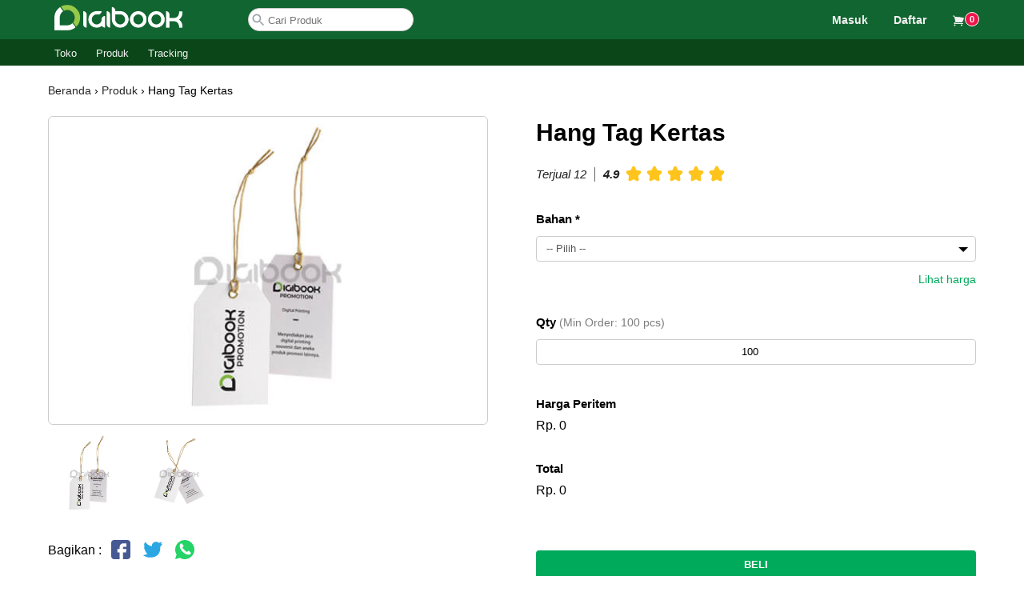

--- FILE ---
content_type: text/html; charset=UTF-8
request_url: https://digibook.id/produk/hang-tag-kertas/
body_size: 49737
content:
<!DOCTYPE html><html lang="id"><head><meta charset="UTF-8"><meta http-equiv="X-UA-Compatible" content="IE=edge"><meta name="viewport" content="width=device-width, initial-scale=1.0"><meta name="theme-color" content="#1d243e"/><meta name="apple-mobile-web-app-status-bar-style" content="#1d243e"/><meta name="msapplication-navbutton-color" content="#1d243e"/><title>Hang Tag Kertas - Digibook Promotion</title><meta name="description" content="Hang Tag Kertas adalah salah satu jenis label baju printing yang terbuat dari bahan kertas yang berbeda-beda." /><link rel="canonical" href="https://digibook.id/produk/hang-tag-kertas/" /><meta property="og:locale" content="id_ID" /><meta property="og:type" content="product" /><meta property="og:title" content="Hang Tag Kertas - Digibook Promotion" /><meta property="og:description" content="Hang Tag Kertas adalah salah satu jenis label baju printing yang terbuat dari bahan kertas yang berbeda-beda." /><meta property="og:url" content="https://digibook.id/produk/hang-tag-kertas/" /><meta property="og:site_name" content="Digibook Promotion" /><meta property="og:image" content="https://digibook.id/upload/Produk-Hang-Tag-Kertas-1-Digibook-Promotion.jpg" /><meta property="og:image:secure_url" content="https://digibook.id/upload/Produk-Hang-Tag-Kertas-1-Digibook-Promotion.jpg" /><meta name="twitter:card" content="summary" /><meta name="twitter:description" content="Hang Tag Kertas adalah salah satu jenis label baju printing yang terbuat dari bahan kertas yang berbeda-beda." /><meta name="twitter:title" content="Hang Tag Kertas - Digibook Promotion" /><meta name="twitter:image" content="https://digibook.id/upload/Produk-Hang-Tag-Kertas-1-Digibook-Promotion.jpg" /><script type="application/ld+json">{ "@context": "http://schema.org", "@type": "http://schema.org/Product", "name": "Hang Tag Kertas - Digibook Promotion", "description": "Hang Tag Kertas adalah salah satu jenis label baju printing yang terbuat dari bahan kertas yang berbeda-beda.", "image": "https://digibook.id/upload/Produk-Hang-Tag-Kertas-1-Digibook-Promotion.jpg", "url": "https://digibook.id/produk/hang-tag-kertas/", "brand": { "@type": "Brand", "name": "Digibook Promotion" }, "review": { "@type": "Review", "reviewRating": { "@type": "Rating", "ratingValue": "4", "bestRating": "5" }, "author": { "@type": "Person", "name": "Digibook Promotion" } }, "aggregateRating": { "@type": "AggregateRating", "ratingValue": "4.4", "reviewCount": "95" }, "offers": { "@type": "http://schema.org/Offer", "availability": "http://schema.org/InStock", "priceCurrency": "IDR", "price": "330", "priceValidUntil": "2027-12-21", "url": "https://digibook.id/produk/hang-tag-kertas/" }}</script><!-- Global site tag (gtag.js) - Google Analytics --><script async src="https://www.googletagmanager.com/gtag/js?id=UA-156092917-1"></script><script>window.dataLayer = window.dataLayer || [];function gtag(){dataLayer.push(arguments);}gtag("js", new Date());gtag("config", "UA-156092917-1");</script><!-- Global site tag (gtag.js) - Google Ads: 659973409 --><script async src="https://www.googletagmanager.com/gtag/js?id=AW-659973409"></script><script>window.dataLayer = window.dataLayer || [];function gtag(){dataLayer.push(arguments);}gtag("js", new Date());gtag("config", "AW-659973409");</script><!-- Event snippet for Website sale conversion page --><script>gtag("event", "conversion", {"send_to": "AW-659973409/m2TPCIar5skBEKHK2boC","transaction_id": ""});</script><!-- Facebook Pixel Code <script>!function(f,b,e,v,n,t,s){if(f.fbq)return;n=f.fbq=function(){n.callMethod?n.callMethod.apply(n,arguments):n.queue.push(arguments)};if(!f._fbq)f._fbq=n;n.push=n;n.loaded=!0;n.version="2.0";n.queue=[];t=b.createElement(e);t.async=!0;t.src=v;s=b.getElementsByTagName(e)[0];s.parentNode.insertBefore(t,s)}(window, document,"script","https://connect.facebook.net/en_US/fbevents.js");fbq("init", "2297473507211958");fbq("track", "PageView");</script><noscript><img height="1" width="1" style="display:none" src="https://www.facebook.com/tr?id=2297473507211958&ev=PageView&noscript=1" /></noscript> End Facebook Pixel Code --><meta name="p:domain_verify" content="1796ba32f73b072b3f6fd267f68f874e"/><link rel="shortcut icon" href="https://digibook.id/favicon.png"><link rel="apple-touch-icon" href="https://digibook.id/favicon.png"><link rel="stylesheet" type="text/css" href="https://digibook.id/css/style.css?v=211260950"></head><body><div class="kmenuv1"> <div class="menuv1" id="menuv1"> <div class="logomenuv1"> <a href="https://digibook.id"><img src="https://digibook.id/upload/Logo-Digibook-Promotion.png" alt="Logo Digibook Promotion"></a> </div> <div class="carimenuv1"> <div class="iconcarimenuv1"> <svg focusable="false" xmlns="https://www.w3.org/2000/svg" height="18px" viewBox="0 0 24 24"><path d="M15.5 14h-.79l-.28-.27A6.471 6.471 0 0 0 16 9.5 6.5 6.5 0 1 0 9.5 16c1.61 0 3.09-.59 4.23-1.57l.27.28v.79l5 4.99L20.49 19l-4.99-5zm-6 0C7.01 14 5 11.99 5 9.5S7.01 5 9.5 5 14 7.01 14 9.5 11.99 14 9.5 14z"></path></svg> </div> <div> <form action="https://digibook.id/produk/" method="GET" autocomplete="off"> <input type="text" name="cari" placeholder="Cari Produk" required oninvalid="this.setCustomValidity(' ')" oninput="setCustomValidity('')"> </form> </div> </div> <div class="isimenuv1"> <a href="https://digibook.id/masuk/">Masuk</a><a href="https://digibook.id/daftar/">Daftar</a><a href="https://digibook.id/masuk/" class="krmenuv1"><svg xmlns="http://www.w3.org/2000/svg" viewBox="0 0 24 24" fill="currentColor" class="w-6 h-6"><path d="M2.25 2.25a.75.75 0 000 1.5h1.386c.17 0 .318.114.362.278l2.558 9.592a3.752 3.752 0 00-2.806 3.63c0 .414.336.75.75.75h15.75a.75.75 0 000-1.5H5.378A2.25 2.25 0 017.5 15h11.218a.75.75 0 00.674-.421 60.358 60.358 0 002.96-7.228.75.75 0 00-.525-.965A60.864 60.864 0 005.68 4.509l-.232-.867A1.875 1.875 0 003.636 2.25H2.25zM3.75 20.25a1.5 1.5 0 113 0 1.5 1.5 0 01-3 0zM16.5 20.25a1.5 1.5 0 113 0 1.5 1.5 0 01-3 0z" /></svg><span>0</span></a> </div> <div class="icmenuv1" id="icmenuv1" onclick="menu()"><svg width="19.5px" height="19.5px" fill="currentColor" enable-background="new 0 0 459 459" version="1.1" viewBox="0 0 459 459" xml:space="preserve" xmlns="http://www.w3.org/2000/svg"><path d="M0,382.5h459v-51H0V382.5z M0,255h459v-51H0V255z M0,76.5v51h459v-51H0z"/></svg></div> </div></div><div class="ksubmenuv1"> <div class="submenuv1"> <a href="https://digibook.id/toko/">Toko</a> <a href="https://digibook.id/produk/">Produk</a> <a href="https://digibook.id/tracking/">Tracking</a> </div></div><script>function menu(){n=document.getElementById('menuv1');ic=document.getElementById('icmenuv1');if(n.className==='menuv1'){n.className+=' responsive';ic.innerHTML='<svg width="15px" height="15px" clip-rule="evenodd" fill-rule="evenodd" fill="currentColor" image-rendering="optimizeQuality" shape-rendering="geometricPrecision" text-rendering="geometricPrecision" version="1.1" viewBox="0 0 334.08 334.08" xml:space="preserve" xmlns="http://www.w3.org/2000/svg"><polygon points="8.99 25.96 34.94 0.01 167.04 132.11 299.13 0 334.08 34.95 201.99 167.06 334.08 299.15 299.15 334.08 167.06 201.99 34.95 334.08 -0 299.13 132.11 167.04 0.01 34.94"/></svg>';}else{n.className='menuv1';ic.innerHTML='<svg width="19.5px" height="19.5px" fill="currentColor" enable-background="new 0 0 459 459" version="1.1" viewBox="0 0 459 459" xml:space="preserve" xmlns="http://www.w3.org/2000/svg"><path d="M0,382.5h459v-51H0V382.5z M0,255h459v-51H0V255z M0,76.5v51h459v-51H0z"/></svg>';}}console.log('Senyum :) Kamera telah berjalan..');</script><h1 class="jdlsitus">Hang Tag Kertas</h1><div class="konten warnalink"><div class="jalur"><a href="https://digibook.id/">Beranda</a> › <a href="https://digibook.id/produk/">Produk</a> › Hang Tag Kertas</div><div class="w50"><div><div id="Foto1" class="tabcontent"><img src="https://digibook.id/upload/Produk-Hang-Tag-Kertas-1-Digibook-Promotion.jpg" alt="Produk Hang Tag Kertas 1 Digibook Promotion"></div><div id="Foto2" class="tabcontent dnone"><img src="https://digibook.id/upload/Produk-Hang-Tag-Kertas-2-Digibook-Promotion.jpg" alt="Produk Hang Tag Kertas 2 Digibook Promotion"></div><div class="tab"><img class="tablinks" onclick="tabFoto(event, 'Foto1')" src="https://digibook.id/upload/Produk-Hang-Tag-Kertas-1-Digibook-Promotion.jpg" alt="Produk Hang Tag Kertas 1 Digibook Promotion"><img class="tablinks" onclick="tabFoto(event, 'Foto2')" src="https://digibook.id/upload/Produk-Hang-Tag-Kertas-2-Digibook-Promotion.jpg" alt="Produk Hang Tag Kertas 2 Digibook Promotion"></div><div class="bagikan"><span>Bagikan : </span><span><a rel='nofollow' alt='Facebook' title='Bagikan ke Facebook' target='_blank' href='https://www.facebook.com/sharer.php?display=page&u=https://digibook.id/produk/hang-tag-kertas/'><svg xmlns='https://www.w3.org/2000/svg' viewBox='0 0 512 512' width='28px' height='28px'><g><path d='m437 0h-362c-41.351562 0-75 33.648438-75 75v362c0 41.351562 33.648438 75 75 75h151v-181h-60v-90h60v-61c0-49.628906 40.371094-90 90-90h91v90h-91v61h91l-15 90h-76v181h121c41.351562 0 75-33.648438 75-75v-362c0-41.351562-33.648438-75-75-75zm0 0' data-original='#000000' class='active-path' data-old_color='#000000' fill='#475993'/></g></svg></a></span><span><a rel='nofollow' alt='Twitter' title='Bagikan ke Twitter' target='_blank' href='https://twitter.com/share?text=Hang Tag Kertas%0A&url=https://digibook.id/produk/hang-tag-kertas/'><svg xmlns='https://www.w3.org/2000/svg' viewBox='0 -47 512.00203 512' width='28px' height='28px'><g><path d='m191.011719 419.042969c-22.140625 0-44.929688-1.792969-67.855469-5.386719-40.378906-6.335938-81.253906-27.457031-92.820312-33.78125l-30.335938-16.585938 32.84375-10.800781c35.902344-11.804687 57.742188-19.128906 84.777344-30.597656-27.070313-13.109375-47.933594-36.691406-57.976563-67.175781l-7.640625-23.195313 6.265625.957031c-5.941406-5.988281-10.632812-12.066406-14.269531-17.59375-12.933594-19.644531-19.78125-43.648437-18.324219-64.21875l1.4375-20.246093 12.121094 4.695312c-5.113281-9.65625-8.808594-19.96875-10.980469-30.777343-5.292968-26.359376-.863281-54.363282 12.476563-78.851563l10.558593-19.382813 14.121094 16.960938c44.660156 53.648438 101.226563 85.472656 168.363282 94.789062-2.742188-18.902343-.6875-37.144531 6.113281-53.496093 7.917969-19.039063 22.003906-35.183594 40.722656-46.691407 20.789063-12.777343 46-18.96875 70.988281-17.433593 26.511719 1.628906 50.582032 11.5625 69.699219 28.746093 9.335937-2.425781 16.214844-5.015624 25.511719-8.515624 5.59375-2.105469 11.9375-4.496094 19.875-7.230469l29.25-10.078125-19.074219 54.476562c1.257813-.105468 2.554687-.195312 3.910156-.253906l31.234375-1.414062-18.460937 25.230468c-1.058594 1.445313-1.328125 1.855469-1.703125 2.421875-1.488282 2.242188-3.339844 5.03125-28.679688 38.867188-6.34375 8.472656-9.511718 19.507812-8.921875 31.078125 2.246094 43.96875-3.148437 83.75-16.042969 118.234375-12.195312 32.625-31.09375 60.617187-56.164062 83.199219-31.023438 27.9375-70.582031 47.066406-117.582031 56.847656-23.054688 4.796875-47.8125 7.203125-73.4375 7.203125zm0 0' data-original='#000000' class='active-path' data-old_color='#000000' fill='#2AA7E2'/></g></svg></a></span><span><a rel='nofollow' alt='Whatsapp' title='Bagikan ke Whatsapp' target='_blank' href='https://api.whatsapp.com/send?text=Hang Tag Kertas%20:%0Ahttps://digibook.id/produk/hang-tag-kertas/'><svg xmlns='https://www.w3.org/2000/svg' viewBox='0 0 512 512' width='28px' height='28px'><g><path d='m256 0c-140.609375 0-256 115.390625-256 256 0 46.40625 12.511719 91.582031 36.238281 131.105469l-36.238281 124.894531 124.894531-36.238281c39.523438 23.726562 84.699219 36.238281 131.105469 36.238281 140.609375 0 256-115.390625 256-256s-115.390625-256-256-256zm160.054688 364.167969-11.910157 11.910156c-16.851562 16.851563-55.605469 15.515625-80.507812 10.707031-82.800781-15.992187-179.335938-109.5625-197.953125-190.59375-9.21875-40.140625-4.128906-75.039062 9.183594-88.355468l11.910156-11.910157c6.574218-6.570312 17.253906-6.5625 23.820312 0l47.648438 47.652344c3.179687 3.179687 4.921875 7.394531 4.921875 11.90625s-1.742188 8.730469-4.921875 11.898437l-11.90625 11.921876c-13.125 13.15625-13.125 34.527343 0 47.652343l78.683594 77.648438c13.164062 13.164062 34.46875 13.179687 47.652343 0l11.910157-11.90625c6.148437-6.183594 17.632812-6.203125 23.832031 0l47.636719 47.636719c6.46875 6.441406 6.714843 17.113281 0 23.832031zm0 0' data-original='#000000' class='active-path' data-old_color='#000000' fill='#25d366'/></g></svg></a></span></div></div><div><div class="jdlproduk">Hang Tag Kertas</div><div class="krating"><div class="jrating">Terjual 12</div><div class="rating">4.9</div><div class="bintang"><div><svg xmlns="http://www.w3.org/2000/svg" viewBox="0 0 16 16"><path fill-rule="evenodd" clip-rule="evenodd" d="M12.183 9.883a.342.342 0 0 0-.091.3l.592 3.62c.137.834-.702 1.471-1.42 1.077l-3.116-1.71a.297.297 0 0 0-.3 0l-3.115 1.71c-.718.394-1.558-.243-1.421-1.078l.593-3.619a.357.357 0 0 0-.092-.3L1.297 7.32c-.581-.592-.26-1.623.543-1.745l3.48-.527a.347.347 0 0 0 .249-.184L7.12 1.571a.96.96 0 0 1 1.756 0l1.556 3.293c.046.102.138.17.249.184l3.479.527c.803.122 1.124 1.154.542 1.745l-2.52 2.563Z" fill="currentColor"></path></svg></div><div><svg xmlns="http://www.w3.org/2000/svg" viewBox="0 0 16 16"><path fill-rule="evenodd" clip-rule="evenodd" d="M12.183 9.883a.342.342 0 0 0-.091.3l.592 3.62c.137.834-.702 1.471-1.42 1.077l-3.116-1.71a.297.297 0 0 0-.3 0l-3.115 1.71c-.718.394-1.558-.243-1.421-1.078l.593-3.619a.357.357 0 0 0-.092-.3L1.297 7.32c-.581-.592-.26-1.623.543-1.745l3.48-.527a.347.347 0 0 0 .249-.184L7.12 1.571a.96.96 0 0 1 1.756 0l1.556 3.293c.046.102.138.17.249.184l3.479.527c.803.122 1.124 1.154.542 1.745l-2.52 2.563Z" fill="currentColor"></path></svg></div><div><svg xmlns="http://www.w3.org/2000/svg" viewBox="0 0 16 16"><path fill-rule="evenodd" clip-rule="evenodd" d="M12.183 9.883a.342.342 0 0 0-.091.3l.592 3.62c.137.834-.702 1.471-1.42 1.077l-3.116-1.71a.297.297 0 0 0-.3 0l-3.115 1.71c-.718.394-1.558-.243-1.421-1.078l.593-3.619a.357.357 0 0 0-.092-.3L1.297 7.32c-.581-.592-.26-1.623.543-1.745l3.48-.527a.347.347 0 0 0 .249-.184L7.12 1.571a.96.96 0 0 1 1.756 0l1.556 3.293c.046.102.138.17.249.184l3.479.527c.803.122 1.124 1.154.542 1.745l-2.52 2.563Z" fill="currentColor"></path></svg></div><div><svg xmlns="http://www.w3.org/2000/svg" viewBox="0 0 16 16"><path fill-rule="evenodd" clip-rule="evenodd" d="M12.183 9.883a.342.342 0 0 0-.091.3l.592 3.62c.137.834-.702 1.471-1.42 1.077l-3.116-1.71a.297.297 0 0 0-.3 0l-3.115 1.71c-.718.394-1.558-.243-1.421-1.078l.593-3.619a.357.357 0 0 0-.092-.3L1.297 7.32c-.581-.592-.26-1.623.543-1.745l3.48-.527a.347.347 0 0 0 .249-.184L7.12 1.571a.96.96 0 0 1 1.756 0l1.556 3.293c.046.102.138.17.249.184l3.479.527c.803.122 1.124 1.154.542 1.745l-2.52 2.563Z" fill="currentColor"></path></svg></div><div><div class="absolute cp9"><svg xmlns="http://www.w3.org/2000/svg" viewBox="0 0 16 16"><path fill-rule="evenodd" clip-rule="evenodd" d="M12.183 9.883a.342.342 0 0 0-.091.3l.592 3.62c.137.834-.702 1.471-1.42 1.077l-3.116-1.71a.297.297 0 0 0-.3 0l-3.115 1.71c-.718.394-1.558-.243-1.421-1.078l.593-3.619a.357.357 0 0 0-.092-.3L1.297 7.32c-.581-.592-.26-1.623.543-1.745l3.48-.527a.347.347 0 0 0 .249-.184L7.12 1.571a.96.96 0 0 1 1.756 0l1.556 3.293c.046.102.138.17.249.184l3.479.527c.803.122 1.124 1.154.542 1.745l-2.52 2.563Z" fill="currentColor"></path></svg></div><div class="bgcp"><svg xmlns="http://www.w3.org/2000/svg" viewBox="0 0 16 16"><path fill-rule="evenodd" clip-rule="evenodd" d="M12.183 9.883a.342.342 0 0 0-.091.3l.592 3.62c.137.834-.702 1.471-1.42 1.077l-3.116-1.71a.297.297 0 0 0-.3 0l-3.115 1.71c-.718.394-1.558-.243-1.421-1.078l.593-3.619a.357.357 0 0 0-.092-.3L1.297 7.32c-.581-.592-.26-1.623.543-1.745l3.48-.527a.347.347 0 0 0 .249-.184L7.12 1.571a.96.96 0 0 1 1.756 0l1.556 3.293c.046.102.138.17.249.184l3.479.527c.803.122 1.124 1.154.542 1.745l-2.52 2.563Z" fill="currentColor"></path></svg></div></div></div></div><form id="frm" action="/beli" method="post"><label>Bahan *</label><div class="custom-select"><select id="bahan" name="bahan" required><option value="" disabled selected>-- Pilih --</option><option value="AC 300gr Ukuran 4x8cm (Sudah Termasuk Plong)">AC 300gr Ukuran 4x8cm (Sudah Termasuk Plong)</option></select></div><div class="kttableharga"> <div id="tabharga1" class="ttableharga">Lihat harga</div> </div><div id="tableharga1" class="seth"><table><tr> <td>AC 300gr Ukuran 4x8cm (Sudah Termasuk Plong)</td> <td>100 pcs</td> <td>Rp. 330</td> </tr></table></div><br><label>Qty <span class="ket">(Min Order: 100 pcs)</span></label><input type="number" id="qty" name="qty" value="100" min="100" max="10000" onkeyup="calc()" onkeypress="return angka(event)" class="center" required><br><br><label>Harga Peritem</label><div id="harga">Rp. 0</div><br><label>Total </label><div id="total">Rp. 0</div><input type="hidden" name="sku" value="PDG1457987482" readonly><input type="hidden" name="_token" value="HeGZAOwH57ru9hUGUQYgVLVnMPPiqkq1cXVrcaQB"><br><br><button type="submit" id="beli" class="beli">BELI</button><div id="tunggu" class="seth"><div class="loading"><p>loading</p><span></span></div></div></form></div></div><div class="desproduk"><div class="pdes"><span>Deskripsi</span></div><p>Hang Tag Kertas adalah salah satu jenis label baju printing yang terbuat dari bahan kertas yang berbeda-beda.</p><p>Hang tag biasanya berisi informasi yang terkait dengan produk, logo, nama perusahaan, selogan dll, dengan menggunakan hang tag senantiasa costumer mengingat produk anda.</p><p>Spesifikasi :</p><ul><li>Bahan AC 300gr ukuran 4X8cm (sudah termasuk plong)</li><li>Min order 100 pcs&nbsp;</li></ul><p>&nbsp;</p></div><h2 class="mt60">Produk Terkait</h2><div class="produkterkait"> <div class="produk"> <a href="https://digibook.id/produk/backdrop-portable-display-3x3m-outdoor/"> <div> <div class="pdiskon">-15%</div> <img src="https://digibook.id/upload/Backdrop-Portable-Display-3x3m-1-Digibook-Promotion.jpg" alt="Backdrop Portable Display 3x3m 1 Digibook Promotion" title="Backdrop Portable Display 3x3m Outdoor"/> <p>Backdrop Portable Display 3x3m Outdoor</p> <div class="harga">Rp. 5.125.000</div> </div> </a> </div> <div class="produk"> <a href="https://digibook.id/produk/print-on-demand/"> <div> <img src="https://digibook.id/upload/Print-On-Demand-Digibook-Promotion.jpg" alt="Print On Demand Digibook Promotion" title="Print On Demand"/> <p>Print On Demand</p> <div class="harga">Rp. 6.000</div> </div> </a> </div> <div class="produk"> <a href="https://digibook.id/produk/print-sticker-dan-cutting-meteran/"> <div> <img src="https://digibook.id/upload/Print-Sticker-Dan-Cutting-Meteran-1-Digibook-Promotion.jpg" alt="Print Sticker Dan Cutting Meteran 1 Digibook Promotion" title="Print Sticker Dan Cutting Meteran"/> <p>Print Sticker Dan Cutting Meteran</p> <div class="harga">Rp. 60.500</div> </div> </a> </div> <div class="produk"> <a href="https://digibook.id/produk/backdrop-portable-display-3x4m-outdoor/"> <div> <div class="pdiskon">-15%</div> <img src="https://digibook.id/upload/Backdrop-Portable-Display-3x4m-1-Digibook-Promotion.jpg" alt="Backdrop Portable Display 3x4m 1 Digibook Promotion" title="Backdrop Portable Display 3x4m Outdoor"/> <p>Backdrop Portable Display 3x4m Outdoor</p> <div class="harga">Rp. 5.675.000</div> </div> </a> </div> <div class="produk"> <a href="https://digibook.id/produk/buku-yasin/"> <div> <img src="https://digibook.id/upload/Produk-Yasin-1-Digibook-Promotion.jpg" alt="Produk Yasin 1 Digibook Promotion" title="Buku Yasin"/> <p>Buku Yasin</p> <div class="harga">Rp. 16.500</div> </div> </a> </div> <div class="produk"> <a href="https://digibook.id/produk/print-hard-case-atau-soft-case/"> <div> <img src="https://digibook.id/upload/Print-Hard-Case-Atau-Soft-Case-1-Digibook-Promotion.jpg" alt="Print Hard Case Atau Soft Case 1 Digibook Promotion" title="Print Hard Case Atau Soft Case"/> <p>Print Hard Case Atau Soft Case</p> <div class="harga">Rp. 22.000</div> </div> </a> </div> </div><h2 class="mt60">Rekomendasi Buat Kamu</h2><div class="produkterkait"> <div class="produk"> <a href="https://digibook.id/produk/pop-up-impraboard/"> <div> <img src="https://digibook.id/upload/Produk-Pop-Up-Impraboard-2-Digibook-Promotion.jpg" alt="Produk Pop Up Impraboard 2 Digibook Promotion" title="Pop Up Impraboard"/> <p>Pop Up Impraboard</p> <div class="harga">Rp. 308.000</div> </div> </a> </div> <div class="produk"> <a href="https://digibook.id/produk/flashdisk-kartu/"> <div> <img src="https://digibook.id/upload/Flashdisk-Kartu-Digibook-Promotion.jpg" alt="Flashdisk Kartu Digibook Promotion" title="Flashdisk Kartu"/> <p>Flashdisk Kartu</p> <div class="harga">Rp. 71.500</div> </div> </a> </div> <div class="produk"> <a href="https://digibook.id/produk/pulpen-boss-jell/"> <div> <img src="https://digibook.id/upload/Pulpen-Boss-Jell-Digibook-Promotion.jpg" alt="Pulpen Boss Jell Digibook Promotion" title="Pulpen Boss Jell"/> <p>Pulpen Boss Jell</p> <div class="harga">Rp. 3.000</div> </div> </a> </div> <div class="produk"> <a href="https://digibook.id/produk/payung-sakura-u-906/"> <div> <img src="https://digibook.id/upload/Payung-Sakura-U-906-Digibook-Promotion.jpg" alt="Payung Sakura U 906 Digibook Promotion" title="Payung Sakura U-906"/> <p>Payung Sakura U-906</p> <div class="harga">Rp. 58.300</div> </div> </a> </div> <div class="produk"> <a href="https://digibook.id/produk/tumbler-sakura-slim/"> <div> <img src="https://digibook.id/upload/Tumbler-Sakura-Slim-Digibook-Promotion.jpg" alt="Tumbler Sakura Slim Digibook Promotion" title="Tumbler Sakura Slim"/> <p>Tumbler Sakura Slim</p> <div class="harga">Rp. 42.000</div> </div> </a> </div> <div class="produk"> <a href="https://digibook.id/produk/kalender-meja-linen/"> <div> <img src="https://digibook.id/upload/produk/2510/Digibook-Sekaran-1-25101114632laHx.jpg" alt="Digibook Sekaran 1 25101114632laHx" title="Kalender Meja Linen"/> <p>Kalender Meja Linen</p> <div class="harga">Rp. 20.450</div> </div> </a> </div> </div><script>var x,i,j,l,ll,selElmnt,a,b,c;for(l=(x=document.getElementsByClassName("custom-select")).length,i=0;i<l;i++){for(ll=(selElmnt=x[i].getElementsByTagName("select")[0]).length,(a=document.createElement("DIV")).setAttribute("class","select-selected"),a.innerHTML=selElmnt.options[selElmnt.selectedIndex].innerHTML,x[i].appendChild(a),(b=document.createElement("DIV")).setAttribute("class","select-items select-hide"),j=1;j<ll;j++)(c=document.createElement("DIV")).innerHTML=selElmnt.options[j].innerHTML,c.addEventListener("click",(function(e){var t,s,l,n,i,c,a;for(c=(n=this.parentNode.parentNode.getElementsByTagName("select")[0]).length,i=this.parentNode.previousSibling,s=0;s<c;s++)if(n.options[s].innerHTML==this.innerHTML){for(n.selectedIndex=s,i.innerHTML=this.innerHTML,a=(t=this.parentNode.getElementsByClassName("same-as-selected")).length,l=0;l<a;l++)t[l].removeAttribute("class");this.setAttribute("class","same-as-selected");break}i.click();calc();if(window.detailp){detailp();}})),b.appendChild(c);x[i].appendChild(b),a.addEventListener("click",(function(e){e.stopPropagation(),closeAllSelect(this),this.nextSibling.classList.toggle("select-hide"),this.classList.toggle("select-arrow-active")}))}function closeAllSelect(e){var t,s,l,n,i,c=[];for(t=document.getElementsByClassName("select-items"),s=document.getElementsByClassName("select-selected"),n=t.length,i=s.length,l=0;l<i;l++)e==s[l]?c.push(l):s[l].classList.remove("select-arrow-active");for(l=0;l<n;l++)c.indexOf(l)&&t[l].classList.add("select-hide")}document.addEventListener("click",closeAllSelect);</script><script>function tabFoto(evt, namaFoto) {var i, tabcontent, tablinks;tabcontent = document.getElementsByClassName("tabcontent");for (i = 0; i < tabcontent.length; i++) {tabcontent[i].className = "tabcontent dnone";}tablinks = document.getElementsByClassName("tablinks");for (i = 0; i < tablinks.length; i++) {tablinks[i].className = tablinks[i].className.replace(" active", "");}document.getElementById(namaFoto).className = "tabcontent setb";evt.currentTarget.className += " active";}var tabhrg = document.getElementsByClassName('ttableharga');for (let i=0; i<tabhrg.length; i++) {tabhrg[i].addEventListener('click', function() {x = tabhrg[i].id.replace(/[^\d]/g, '').toString();t = document.getElementById('tabharga'+x);th = document.getElementById('tableharga'+x);if (th.className=='seth') {t.innerHTML='Tutup';th.className='tableharga';} else {t.innerHTML='Lihat harga';th.className='seth';}});}document.getElementById("frm").onchange=function() {calc();};document.getElementById("frm").onsubmit=function() {calc();document.getElementById('beli').className='seth';document.getElementById('tunggu').className='kloading';};function calc() {vqty = document.getElementById("qty");cqty = parseInt(vqty.value.replace(/[^\d]/g, "").toString(), 10);qty = isNaN(cqty) ? 0 : cqty;if (qty>=10000) {qty = 10000;}vqty.value=qty;nv3 = "";hv3 = (0);nv1 = document.getElementById("bahan").value;if (nv1=="AC 300gr Ukuran 4x8cm (Sudah Termasuk Plong)") { hv1 = (330); } else { hv1 = (0); }nv2 = "";nv4 = "";hv2 = (0);hv4 = (0);diskon = (0);harga = ((hv1 * 1)+(hv2 * 1)+(hv3 * 1)+(hv4 * 1)).toFixed(0);if (diskon) {potongan = (harga*(diskon/100));hargadiskon = (harga-potongan);} else {hargadiskon = harga;}total = (qty * hargadiskon).toFixed(0);document.getElementById("harga").innerHTML=rp(harga.toString());document.getElementById("total").innerHTML=rp(total.toString());}function angka(evt) {var charCode = (evt.which) ? evt.which : event.keyCode;if (charCode > 31 && (charCode < 48 || charCode > 57)) return false;return true;}function angkapl(evt) {var charCode = (evt.which) ? evt.which : event.keyCode;if (charCode > 31 && (charCode < 44 || charCode > 57)) return false;return true;}function rp(r) {var a = r.replace(/[^\d]/g, "").toString().split(","),t = "",n = a[0].length % 3,l = a[0].substr(0, n),s = a[0].substr(n).match(/\d{3}/gi);return s && (separator = n ? "." : "", l += separator + s.join(".")), l = null != a[1] ? l + "," + a[1] : l, null == t ? l : l ? "Rp. " + l : ""}var dipilih = document.getElementsByClassName("custom-select");for (let i=0; i<dipilih.length; i++) { dipilih[i].addEventListener("click", function() {calc(); });}</script></div><div class="kfooter"> <div class="footerkku"> <div class="ftr24"> <div class="ftrkonten ftralamat"> <div class="mb30"><img src="https://digibook.id/upload/Logo-Email-Digibook-Promotion.png" alt="Digibook Promotion"></div><p class="tebal dib">Alamat</p><select id="al" class="ial"><option value="als" >Sekaran</option><option value="alt" selected>Tembalang</option></select> <div id="als" class="dnone"><p>Jl. Raya Banaran No.17, Sekaran, Kec. Gn. Pati, Kota Semarang, Jawa Tengah 50229</p> <p><a href="https://api.whatsapp.com/send?phone=6281908266435&text=Pengunjung%20dari%20https://digibook.id/produk/hang-tag-kertas/%0A%0AHalo%20Digibook%20Sekaran,%0ASaya%20mau%20tanya%20..." target="_blank">0819-0826-6435</a></p> <p><a href="https://www.google.com/maps/@-7.0438497,110.3912194,3a,75y,104.13h,88.23t/data=!3m6!1e1!3m4!1sDF5_WM9IrCSMZIm3VoHODw!2e0!7i16384!8i8192?entry=ttu" target="_blank">Lihat di Google Map</a></p></div> <div id="alt" class="setb"><p>Jl. Banjarsari Raya No. 1 Ruko BQ Square Kavling 13, Tembalang, Semarang</p> <p><a href="https://api.whatsapp.com/send?phone=6287862005771&text=Pengunjung%20dari%20https://digibook.id/produk/hang-tag-kertas/%0A%0AHalo%20Digibook%20Tembalang,%0ASaya%20mau%20tanya%20..." target="_blank">0878-6200-5771</a></p> <p><a href="https://goo.gl/maps/T2ZnNuCxBgcJYZWF8" target="_blank">Lihat di Google Map</a></p></div> <script>document.getElementById("al").onchange=function(){"als"==document.getElementById("al").value?(document.getElementById("als").className="setb",document.getElementById("alt").className="dnone"):(document.getElementById("als").className="dnone",document.getElementById("alt").className="setb")};</script> <div><span style="padding-right: 4px;"><a href="https://www.facebook.com/digibook.promotion/" title="Facebook" alt="Facebook" target="_blank"><svg xmlns="http://www.w3.org/2000/svg" viewBox="0 0 512 512" width="25px" height="25px"><g><path d="m437 0h-362c-41.351562 0-75 33.648438-75 75v362c0 41.351562 33.648438 75 75 75h151v-181h-60v-90h60v-61c0-49.628906 40.371094-90 90-90h91v90h-91v61h91l-15 90h-76v181h121c41.351562 0 75-33.648438 75-75v-362c0-41.351562-33.648438-75-75-75zm0 0" data-original="#000000" class="active-path" data-old_color="#000000" fill="#000"></path></g></svg></a></span><span style="padding: 0px 4px;"><a href="https://www.instagram.com/digibook_promotion/" title="Instagram" alt="Instagram" target="_blank"><svg version="1.1" id="Capa_1" xmlns="http://www.w3.org/2000/svg" xmlns:xlink="http://www.w3.org/1999/xlink" x="0px" y="0px" height="25px" viewBox="0 0 512 512" width="25px" style="enable-background:new 0 0 512 512;" xml:space="preserve"><g><g><path d="M352,0H160C71.648,0,0,71.648,0,160v192c0,88.352,71.648,160,160,160h192c88.352,0,160-71.648,160-160V160 C512,71.648,440.352,0,352,0z M464,352c0,61.76-50.24,112-112,112H160c-61.76,0-112-50.24-112-112V160C48,98.24,98.24,48,160,48 h192c61.76,0,112,50.24,112,112V352z"/></g></g><g><g><path d="M256,128c-70.688,0-128,57.312-128,128s57.312,128,128,128s128-57.312,128-128S326.688,128,256,128z M256,336 c-44.096,0-80-35.904-80-80c0-44.128,35.904-80,80-80s80,35.872,80,80C336,300.096,300.096,336,256,336z"/></g></g><g><g><circle cx="393.6" cy="118.4" r="17.056"/></g></g></svg></a></span><span style="padding-left: 4px;"><a href="https://www.youtube.com/channel/UCug0_bn2J9_VC2k1a_nbvCA?sub_confirmation=1" title="Youtube" alt="Youtube" target="_blank"><svg height="30px" width="30px" viewBox="0 0 512 512" xmlns="http://www.w3.org/2000/svg" style="vertical-align: bottom;"><path d="m501.453125 56.09375c-5.902344-21.933594-23.195313-39.222656-45.125-45.128906-40.066406-10.964844-200.332031-10.964844-200.332031-10.964844s-160.261719 0-200.328125 10.546875c-21.507813 5.902344-39.222657 23.617187-45.125 45.546875-10.542969 40.0625-10.542969 123.148438-10.542969 123.148438s0 83.503906 10.542969 123.148437c5.90625 21.929687 23.195312 39.222656 45.128906 45.128906 40.484375 10.964844 200.328125 10.964844 200.328125 10.964844s160.261719 0 200.328125-10.546875c21.933594-5.902344 39.222656-23.195312 45.128906-45.125 10.542969-40.066406 10.542969-123.148438 10.542969-123.148438s.421875-83.507812-10.546875-123.570312zm0 0" fill="#000"/><path d="m204.96875 256 133.269531-76.757812-133.269531-76.757813zm0 0" fill="#fff"/></svg></a></span></div> </div> </div> <div class="ftr24"> <div class="ftrkonten"> <p class="tebal">Pusat Informasi</p> <p><a href="https://digibook.id/tentang/">Tentang Kami</a></p> <p><a href="https://digibook.id/cara-belanja/">Cara Belanja</a></p> <p><a href="https://digibook.id/toko/">Produk & Layanan</a></p> <p><a href="https://digibook.id/kontak/">Saran & Masukan</a></p> <p><a href="https://digibook.id/blog/">Blog</a></p> </div> <div class="ftrkonten"> <p class="tebal">Pusat Bantuan</p> <p><a href="https://digibook.id/solusi-korporasi/">Solusi Korporasi</a></p> <p><a href="https://digibook.id/bantuan-layanan-dan-jasa/">Bantuan Layanan & Jasa</a></p> <p><a href="https://digibook.id/kebijakan-privasi/">Kebijakan Privasi</a></p> <p><a href="https://digibook.id/hak-cipta/">Hak Cipta</a></p> <p><a href="https://digibook.id/faq/">FAQ</a></p> </div> </div> <div class="ftr24"> <div class="ftrkonten"> <p class="tebal">Investor Relationship</p> <p><a href="https://digibook.id/menjadi-mitra/">Menjadi Mitra</a></p> <p><a href="https://digibook.id/menjadi-supplier/">Menjadi Supplier</a></p> <p><a href="https://digibook.id/menjadi-reseller/">Menjadi Reseller</a></p> <p><a href="https://digibook.id/daftar-reseller/">Daftar Reseller</a></p> <p><a href="https://digibook.id/opportunities/">Opportunities</a></p> <p><a href="https://digibook.id/sponsorship/">Ajukan Sponsorship</a></p> <p><a href="https://digibook.id/event-organizer/">Partnership & Exhibition</a></p> </div> </div> <div class="ftr24"> <div class="ftrkonten"> <p class="tebal">Terima Pembayaran</p> <svg width="846.64px" height="292.35px" clip-rule="evenodd" enable-background="new 0 0 258.381 161.154" fill-rule="evenodd" image-rendering="optimizeQuality" shape-rendering="geometricPrecision" text-rendering="geometricPrecision" version="1.1" viewBox="0 0 1640.3 566.4" xml:space="preserve" xmlns="http://www.w3.org/2000/svg"><defs><style type="text/css"><![CDATA[.fmp100 {fill:none}.fmp119 {fill:#006677}.fmp106 {fill:#09539C}.fmp120 {fill:#0F60AD}.fmp104 {fill:#4B2489}.fmp116 {fill:#A1A1A1}.fmp117 {fill:#E45300}.fmp107 {fill:#FFB700}.fmp118 {fill:white}.fmp101 {fill:black;fill-rule:nonzero}.fmp105 {fill:#000066;fill-rule:nonzero}.fmp113 {fill:#003A70;fill-rule:nonzero}.fmp102 {fill:#00579F;fill-rule:nonzero}.fmp103 {fill:#00AED6;fill-rule:nonzero}.fmp114 {fill:#790008;fill-rule:nonzero}.fmp110 {fill:#CC0000;fill-rule:nonzero}.fmp112 {fill:#ED3024;fill-rule:nonzero}.fmp111 {fill:#FAA61A;fill-rule:nonzero}.fmp108 {fill:#FCB340;fill-rule:nonzero}.fmp109 {fill:#FF9900;fill-rule:nonzero}.fmp115 {fill:white;fill-rule:nonzero}]]></style><clipPath id="a"><path d="m595.95 163.54h486.66v-146.76h-486.66v146.76z"/></clipPath></defs><polygon class="fmp100" points="-0 0 1640.3 0 1640.3 566.4 -0 566.4"/> <path class="fmp120" d="m1419 169.53c0.37 0 0.68 0.02 0.91 0.05 0.24 0.03 0.43 0.07 0.58 0.13 0.15 0.05 0.25 0.12 0.31 0.19 0.06 0.08 0.09 0.16 0.09 0.26v13.38c0 0.1-0.03 0.19-0.09 0.27s-0.16 0.14-0.31 0.19c-0.14 0.05-0.34 0.09-0.58 0.11-0.14 0.02-0.31 0.03-0.5 0.03h-0.41-0.41l-0.35-0.02-0.15-0.01c-0.24-0.03-0.43-0.06-0.58-0.11s-0.25-0.11-0.31-0.19-0.09-0.16-0.09-0.27v-13.38c0-0.1 0.03-0.19 0.09-0.26s0.16-0.14 0.31-0.19c0.14-0.05 0.34-0.1 0.58-0.13s0.54-0.05 0.91-0.05zm-9.99-3.91h0.41c0.19 0.01 0.36 0.02 0.51 0.03 0.24 0.03 0.44 0.07 0.58 0.12s0.24 0.12 0.3 0.2 0.09 0.17 0.09 0.27v2.99h2.91c0.1 0 0.19 0.03 0.26 0.08s0.14 0.13 0.19 0.25c0.05 0.11 0.09 0.27 0.11 0.47 0.03 0.2 0.04 0.44 0.04 0.73 0 0.55-0.05 0.95-0.15 1.18-0.1 0.24-0.24 0.35-0.43 0.35h-2.92v6.3c0 0.73 0.11 1.28 0.34 1.65s0.64 0.55 1.23 0.55c0.2 0 0.38-0.02 0.54-0.05 0.16-0.04 0.3-0.08 0.43-0.12l0.31-0.12c0.08-0.03 0.16-0.05 0.23-0.05 0.06 0 0.12 0.02 0.17 0.05 0.05 0.04 0.1 0.11 0.13 0.21 0.03 0.11 0.06 0.25 0.08 0.43 0.03 0.18 0.04 0.41 0.04 0.69 0 0.44-0.03 0.78-0.08 1.01-0.05 0.24-0.13 0.4-0.22 0.5s-0.22 0.18-0.4 0.26-0.38 0.14-0.62 0.19-0.49 0.1-0.76 0.13-0.55 0.05-0.83 0.05c-0.75 0-1.4-0.1-1.95-0.29s-1-0.48-1.36-0.88-0.62-0.89-0.79-1.5c-0.17-0.6-0.25-1.31-0.25-2.13v-6.87h-1.6c-0.19 0-0.33-0.12-0.43-0.35-0.1-0.24-0.15-0.63-0.15-1.18 0-0.29 0.01-0.54 0.04-0.73 0.03-0.2 0.06-0.36 0.11-0.47 0.05-0.12 0.11-0.2 0.19-0.25s0.16-0.08 0.26-0.08h1.59v-2.99c0-0.1 0.03-0.19 0.08-0.27s0.15-0.15 0.3-0.2c0.14-0.05 0.34-0.1 0.58-0.12 0.24-0.03 0.55-0.04 0.91-0.04zm103.54-1.92c0.46 0 0.92 0.04 1.38 0.11s0.89 0.16 1.29 0.29c0.4 0.12 0.76 0.26 1.07 0.41s0.51 0.28 0.61 0.38 0.17 0.19 0.2 0.25c0.04 0.07 0.07 0.16 0.09 0.28 0.03 0.11 0.04 0.26 0.05 0.43l0.01 0.3v0.36 0.4l-0.02 0.33c-0.01 0.2-0.04 0.37-0.08 0.5-0.03 0.13-0.08 0.22-0.15 0.29-0.06 0.06-0.15 0.09-0.26 0.09-0.09 0-0.23-0.05-0.41-0.15l-0.11-0.06c-0.24-0.14-0.53-0.29-0.88-0.46s-0.76-0.32-1.22-0.45c-0.46-0.14-0.96-0.2-1.51-0.2-0.43 0-0.81 0.05-1.12 0.16-0.32 0.11-0.59 0.25-0.8 0.44-0.22 0.18-0.38 0.41-0.48 0.67-0.11 0.26-0.16 0.54-0.16 0.83 0 0.43 0.12 0.81 0.35 1.12 0.24 0.32 0.55 0.6 0.94 0.84 0.4 0.24 0.84 0.48 1.34 0.69 0.5 0.22 1.01 0.44 1.53 0.68s1.03 0.51 1.53 0.82c0.5 0.3 0.94 0.67 1.33 1.1s0.7 0.93 0.95 1.5c0.24 0.58 0.36 1.26 0.36 2.04 0 1.02-0.19 1.92-0.57 2.69s-0.89 1.41-1.54 1.93-1.41 0.9-2.28 1.16-1.8 0.39-2.78 0.39c-0.67 0-1.29-0.05-1.87-0.17-0.57-0.11-1.08-0.24-1.52-0.4s-0.81-0.32-1.1-0.49c-0.3-0.17-0.51-0.32-0.64-0.45s-0.22-0.32-0.28-0.57c-0.05-0.24-0.08-0.6-0.08-1.06 0-0.31 0.01-0.57 0.03-0.78s0.05-0.38 0.1-0.51 0.11-0.22 0.18-0.28c0.08-0.05 0.16-0.08 0.26-0.08 0.12 0 0.27 0.06 0.47 0.17l0.12 0.08c0.25 0.16 0.58 0.35 0.98 0.55s0.88 0.38 1.43 0.55c0.56 0.17 1.2 0.25 1.93 0.25 0.48 0 0.91-0.06 1.29-0.17s0.7-0.28 0.97-0.49 0.47-0.47 0.61-0.78 0.21-0.66 0.21-1.04c0-0.44-0.12-0.82-0.36-1.13-0.24-0.32-0.55-0.6-0.94-0.84-0.38-0.24-0.82-0.48-1.31-0.69-0.49-0.22-1-0.44-1.51-0.68-0.52-0.24-1.03-0.51-1.51-0.82-0.49-0.31-0.93-0.67-1.31-1.1s-0.7-0.93-0.94-1.51-0.36-1.28-0.36-2.09c0-0.93 0.17-1.75 0.52-2.46 0.34-0.71 0.81-1.29 1.39-1.76s1.27-0.81 2.07-1.05c0.79-0.23 1.64-0.35 2.53-0.35zm-26.15-1.08h0.22c0.37 0 0.68 0.01 0.92 0.05 0.24 0.03 0.43 0.07 0.57 0.13 0.14 0.05 0.24 0.12 0.3 0.2s0.09 0.17 0.09 0.27v19.72c0 0.11-0.03 0.2-0.08 0.28s-0.14 0.14-0.25 0.19c-0.12 0.05-0.28 0.08-0.49 0.11-0.21 0.02-0.46 0.03-0.76 0.03-0.32 0-0.58-0.01-0.78-0.03s-0.36-0.05-0.49-0.11c-0.13-0.05-0.22-0.11-0.27-0.19s-0.08-0.17-0.08-0.28v-1.49c-0.69 0.74-1.41 1.32-2.17 1.73-0.75 0.41-1.59 0.62-2.51 0.62-1.02 0-1.88-0.2-2.58-0.59-0.7-0.4-1.28-0.93-1.72-1.6-0.45-0.67-0.77-1.46-0.97-2.35-0.2-0.9-0.3-1.84-0.3-2.83 0-1.19 0.13-2.27 0.38-3.22 0.26-0.95 0.63-1.76 1.12-2.43s1.1-1.19 1.83-1.55 1.57-0.54 2.52-0.54c0.75 0 1.43 0.15 2.04 0.46 0.61 0.3 1.22 0.75 1.81 1.35v-7.26c0-0.1 0.03-0.19 0.08-0.27 0.06-0.08 0.16-0.15 0.3-0.2 0.15-0.06 0.34-0.1 0.58-0.13 0.19-0.03 0.43-0.04 0.7-0.04zm-41.09 6.1c0.42 0 0.83 0.03 1.22 0.09s0.75 0.14 1.07 0.23 0.59 0.19 0.81 0.29l0.23 0.12c0.1 0.05 0.18 0.11 0.24 0.15 0.09 0.08 0.16 0.15 0.2 0.22 0.04 0.08 0.07 0.16 0.09 0.27 0.02 0.1 0.04 0.24 0.05 0.39 0.01 0.12 0.02 0.25 0.02 0.41v0.16c0 0.27-0.01 0.49-0.02 0.66-0.02 0.17-0.04 0.31-0.08 0.41s-0.08 0.17-0.14 0.2-0.13 0.05-0.21 0.05c-0.07 0-0.18-0.03-0.31-0.1l-0.11-0.05c-0.19-0.11-0.43-0.22-0.71-0.34-0.29-0.12-0.62-0.23-0.99-0.34s-0.8-0.16-1.28-0.16c-0.34 0-0.63 0.03-0.88 0.11-0.25 0.07-0.46 0.17-0.62 0.3s-0.28 0.28-0.36 0.46c-0.08 0.17-0.12 0.36-0.12 0.56 0 0.31 0.09 0.57 0.28 0.78s0.44 0.4 0.75 0.56c0.23 0.12 0.49 0.23 0.77 0.34l0.29 0.11c0.4 0.14 0.8 0.29 1.2 0.46 0.41 0.16 0.81 0.36 1.2 0.58 0.4 0.22 0.75 0.49 1.06 0.81s0.56 0.7 0.75 1.15 0.29 0.97 0.29 1.59c0 0.76-0.14 1.43-0.43 2.01s-0.69 1.07-1.21 1.46-1.13 0.68-1.84 0.88c-0.71 0.19-1.48 0.29-2.31 0.29-0.5 0-0.98-0.04-1.43-0.11-0.46-0.08-0.86-0.17-1.22-0.29s-0.66-0.23-0.9-0.35-0.41-0.23-0.52-0.34c-0.11-0.1-0.19-0.27-0.26-0.49-0.06-0.23-0.09-0.56-0.09-1 0-0.29 0.01-0.52 0.03-0.7 0.02-0.17 0.05-0.32 0.09-0.42 0.04-0.11 0.09-0.18 0.15-0.21 0.06-0.04 0.14-0.05 0.22-0.05 0.09 0 0.21 0.04 0.36 0.12l0.12 0.07c0.22 0.12 0.48 0.26 0.8 0.41s0.69 0.29 1.11 0.42c0.43 0.13 0.91 0.19 1.45 0.19 0.34 0 0.64-0.03 0.91-0.1 0.26-0.07 0.49-0.17 0.69-0.3 0.19-0.13 0.34-0.3 0.44-0.5s0.15-0.43 0.15-0.69c0-0.3-0.09-0.56-0.28-0.77-0.18-0.22-0.43-0.4-0.73-0.56-0.23-0.12-0.48-0.24-0.75-0.35l-0.28-0.11c-0.38-0.14-0.78-0.3-1.18-0.46-0.41-0.17-0.8-0.37-1.18-0.59-0.39-0.22-0.73-0.49-1.03-0.81s-0.55-0.7-0.73-1.16c-0.19-0.45-0.28-0.99-0.28-1.62 0-0.64 0.12-1.23 0.38-1.77 0.25-0.54 0.61-1 1.08-1.38s1.04-0.68 1.72-0.89 1.43-0.32 2.27-0.32zm88.7 0c0.42 0 0.83 0.03 1.22 0.09 0.4 0.06 0.75 0.14 1.07 0.23s0.59 0.19 0.81 0.29c0.22 0.11 0.38 0.2 0.47 0.27 0.1 0.08 0.16 0.15 0.2 0.22 0.04 0.08 0.07 0.16 0.09 0.27 0.02 0.1 0.04 0.24 0.05 0.39 0.01 0.12 0.02 0.25 0.02 0.41v0.16c0 0.27-0.01 0.49-0.02 0.66s-0.04 0.31-0.08 0.41c-0.03 0.1-0.08 0.17-0.14 0.2s-0.13 0.05-0.21 0.05c-0.07 0-0.17-0.03-0.31-0.1l-0.11-0.05c-0.19-0.11-0.43-0.22-0.71-0.34s-0.62-0.23-0.99-0.34c-0.38-0.11-0.8-0.16-1.28-0.16-0.34 0-0.64 0.03-0.88 0.11-0.25 0.07-0.46 0.17-0.62 0.3s-0.28 0.28-0.36 0.46c-0.08 0.17-0.12 0.36-0.12 0.56 0 0.31 0.09 0.57 0.28 0.78s0.44 0.4 0.75 0.56 0.66 0.31 1.06 0.45c0.39 0.14 0.79 0.29 1.2 0.46 0.41 0.16 0.8 0.36 1.2 0.58 0.39 0.22 0.75 0.49 1.05 0.81 0.31 0.32 0.56 0.7 0.75 1.15s0.28 0.97 0.28 1.59c0 0.76-0.14 1.43-0.43 2.01s-0.69 1.07-1.21 1.46-1.13 0.68-1.84 0.88c-0.71 0.19-1.48 0.29-2.31 0.29-0.5 0-0.97-0.04-1.43-0.11-0.46-0.08-0.86-0.17-1.22-0.29s-0.66-0.23-0.9-0.35-0.42-0.23-0.53-0.34c-0.11-0.1-0.19-0.27-0.25-0.49-0.06-0.23-0.09-0.56-0.09-1 0-0.29 0.01-0.52 0.03-0.7 0.02-0.17 0.05-0.32 0.09-0.42 0.04-0.11 0.09-0.18 0.15-0.21 0.06-0.04 0.14-0.05 0.22-0.05 0.09 0 0.21 0.04 0.36 0.12l0.12 0.07c0.22 0.12 0.48 0.26 0.8 0.41s0.69 0.29 1.12 0.42c0.42 0.13 0.91 0.19 1.45 0.19 0.34 0 0.64-0.03 0.91-0.1s0.49-0.17 0.69-0.3c0.19-0.13 0.34-0.3 0.44-0.5s0.15-0.43 0.15-0.69c0-0.3-0.09-0.56-0.28-0.77-0.19-0.22-0.43-0.4-0.73-0.56-0.23-0.12-0.48-0.24-0.75-0.35l-0.28-0.11c-0.38-0.14-0.78-0.3-1.18-0.46-0.41-0.17-0.8-0.37-1.19-0.59-0.38-0.22-0.73-0.49-1.03-0.81s-0.55-0.7-0.73-1.16c-0.19-0.45-0.28-0.99-0.28-1.62 0-0.64 0.13-1.23 0.38-1.77s0.61-1 1.08-1.38 1.04-0.68 1.72-0.89c0.67-0.21 1.43-0.32 2.27-0.32zm69.14-6.1h0.21c0.37 0 0.68 0.01 0.92 0.05 0.24 0.03 0.43 0.07 0.57 0.13 0.14 0.05 0.24 0.12 0.3 0.2s0.09 0.17 0.09 0.27v19.72c0 0.11-0.03 0.2-0.08 0.28s-0.14 0.14-0.25 0.19c-0.12 0.05-0.28 0.08-0.49 0.11-0.2 0.02-0.46 0.03-0.76 0.03-0.32 0-0.58-0.01-0.78-0.03s-0.36-0.05-0.49-0.11c-0.13-0.05-0.22-0.11-0.27-0.19s-0.08-0.17-0.08-0.28v-1.49c-0.69 0.74-1.41 1.32-2.17 1.73-0.75 0.41-1.59 0.62-2.51 0.62-1.02 0-1.88-0.2-2.59-0.59-0.7-0.4-1.28-0.93-1.72-1.6s-0.77-1.46-0.97-2.35c-0.2-0.9-0.3-1.84-0.3-2.83 0-1.19 0.13-2.27 0.38-3.22s0.63-1.76 1.12-2.43 1.1-1.19 1.83-1.55 1.57-0.54 2.52-0.54c0.75 0 1.43 0.15 2.04 0.46 0.61 0.3 1.22 0.75 1.81 1.35v-7.26c0-0.1 0.03-0.19 0.08-0.27s0.15-0.15 0.3-0.2c0.14-0.06 0.34-0.1 0.58-0.13 0.19-0.03 0.42-0.04 0.7-0.04zm-269.63 1.08c0.46 0 0.92 0.04 1.38 0.11s0.89 0.16 1.29 0.29c0.4 0.12 0.75 0.26 1.06 0.41s0.52 0.28 0.62 0.38 0.17 0.19 0.2 0.25c0.03 0.07 0.06 0.16 0.09 0.28 0.03 0.11 0.04 0.26 0.05 0.43l0.01 0.3v0.36c0 0.29-0.01 0.54-0.02 0.74-0.02 0.2-0.04 0.37-0.08 0.5s-0.09 0.22-0.15 0.29c-0.06 0.06-0.15 0.09-0.26 0.09-0.09 0-0.23-0.05-0.41-0.15l-0.11-0.06c-0.24-0.14-0.53-0.29-0.88-0.46s-0.75-0.32-1.21-0.45c-0.46-0.14-0.97-0.2-1.51-0.2-0.43 0-0.8 0.05-1.12 0.16s-0.59 0.25-0.8 0.44c-0.22 0.18-0.38 0.41-0.48 0.67-0.11 0.26-0.16 0.54-0.16 0.83 0 0.43 0.12 0.81 0.35 1.12 0.24 0.32 0.55 0.6 0.95 0.84 0.39 0.24 0.84 0.48 1.34 0.69 0.5 0.22 1.01 0.44 1.53 0.68s1.03 0.51 1.53 0.82c0.5 0.3 0.94 0.67 1.33 1.1s0.7 0.93 0.94 1.5c0.24 0.58 0.36 1.26 0.36 2.04 0 1.02-0.19 1.92-0.57 2.69s-0.89 1.41-1.54 1.93-1.41 0.9-2.28 1.16-1.8 0.39-2.79 0.39c-0.67 0-1.29-0.05-1.86-0.17-0.58-0.11-1.08-0.24-1.52-0.4s-0.81-0.32-1.1-0.49c-0.3-0.17-0.51-0.32-0.64-0.45s-0.22-0.32-0.28-0.57c-0.05-0.24-0.08-0.6-0.08-1.06 0-0.31 0.01-0.57 0.03-0.78s0.05-0.38 0.1-0.51c0.04-0.13 0.1-0.22 0.18-0.28 0.08-0.05 0.16-0.08 0.26-0.08 0.12 0 0.27 0.06 0.47 0.17l0.12 0.08c0.26 0.16 0.58 0.35 0.98 0.55s0.88 0.38 1.43 0.55 1.2 0.25 1.92 0.25c0.48 0 0.91-0.06 1.29-0.17s0.7-0.28 0.97-0.49 0.47-0.47 0.61-0.78 0.21-0.66 0.21-1.04c0-0.44-0.12-0.82-0.36-1.13-0.24-0.32-0.55-0.6-0.94-0.84-0.38-0.24-0.82-0.48-1.31-0.69-0.49-0.22-0.99-0.44-1.51-0.68s-1.03-0.51-1.51-0.82c-0.49-0.31-0.93-0.67-1.31-1.1-0.39-0.43-0.7-0.93-0.94-1.51s-0.36-1.28-0.36-2.09c0-0.93 0.17-1.75 0.52-2.46 0.34-0.71 0.81-1.29 1.39-1.76s1.27-0.81 2.07-1.05c0.79-0.23 1.63-0.35 2.52-0.35zm125.09 5.02c1.05 0 1.95 0.1 2.69 0.31 0.75 0.21 1.36 0.52 1.84 0.95s0.83 0.97 1.05 1.65c0.22 0.67 0.33 1.47 0.33 2.39v9.02c0 0.14-0.05 0.25-0.15 0.33s-0.26 0.14-0.47 0.17c-0.18 0.03-0.43 0.05-0.75 0.05h-0.2c-0.45 0-0.78-0.02-0.98-0.05-0.21-0.03-0.35-0.09-0.43-0.17s-0.13-0.19-0.13-0.33v-1.07c-0.55 0.59-1.18 1.05-1.88 1.38s-1.49 0.5-2.35 0.5c-0.71 0-1.36-0.09-1.95-0.28s-1.11-0.46-1.54-0.83-0.77-0.82-1.01-1.36-0.36-1.17-0.36-1.89c0-0.78 0.15-1.46 0.46-2.04 0.3-0.58 0.76-1.05 1.36-1.43s1.35-0.65 2.25-0.84c0.9-0.18 1.94-0.27 3.13-0.27h1.3v-0.81c0-0.42-0.04-0.79-0.13-1.1-0.08-0.32-0.22-0.58-0.42-0.79s-0.46-0.37-0.78-0.47-0.73-0.15-1.21-0.15c-0.63 0-1.19 0.07-1.69 0.21-0.49 0.14-0.93 0.3-1.31 0.47s-0.7 0.32-0.95 0.47c-0.25 0.14-0.46 0.21-0.62 0.21-0.11 0-0.21-0.04-0.29-0.11s-0.16-0.17-0.21-0.3-0.1-0.29-0.13-0.48-0.05-0.4-0.05-0.63c0-0.31 0.03-0.56 0.08-0.74s0.14-0.34 0.28-0.49c0.14-0.14 0.38-0.3 0.73-0.48s0.76-0.34 1.23-0.49 0.98-0.27 1.54-0.37 1.13-0.14 1.72-0.14zm-78.18 0c1.05 0 1.95 0.1 2.69 0.31s1.35 0.52 1.84 0.95c0.48 0.43 0.83 0.97 1.05 1.65 0.22 0.67 0.33 1.47 0.33 2.39v9.02c0 0.14-0.05 0.25-0.15 0.33s-0.26 0.14-0.47 0.17c-0.18 0.03-0.43 0.05-0.75 0.05h-0.2c-0.45 0-0.78-0.02-0.98-0.05s-0.35-0.09-0.43-0.17-0.13-0.19-0.13-0.33v-1.07c-0.55 0.59-1.18 1.05-1.88 1.38s-1.49 0.5-2.35 0.5c-0.71 0-1.36-0.09-1.95-0.28s-1.11-0.46-1.54-0.83c-0.44-0.37-0.77-0.82-1.01-1.36s-0.36-1.17-0.36-1.89c0-0.78 0.15-1.46 0.46-2.04 0.3-0.58 0.76-1.05 1.36-1.43s1.36-0.65 2.26-0.84c0.9-0.18 1.94-0.27 3.13-0.27h1.3v-0.81c0-0.42-0.04-0.79-0.13-1.1-0.08-0.32-0.22-0.58-0.42-0.79-0.19-0.21-0.46-0.37-0.78-0.47s-0.73-0.15-1.21-0.15c-0.63 0-1.19 0.07-1.69 0.21-0.49 0.14-0.93 0.3-1.31 0.47s-0.7 0.32-0.95 0.47c-0.25 0.14-0.46 0.21-0.62 0.21-0.11 0-0.21-0.04-0.29-0.11s-0.15-0.17-0.21-0.3c-0.05-0.13-0.1-0.29-0.13-0.48s-0.05-0.4-0.05-0.63c0-0.31 0.03-0.56 0.08-0.74s0.14-0.34 0.28-0.49c0.14-0.14 0.38-0.3 0.73-0.48s0.76-0.34 1.23-0.49 0.98-0.27 1.54-0.37 1.13-0.14 1.72-0.14zm234.38 0c1.05 0 1.95 0.1 2.69 0.31s1.35 0.52 1.84 0.95c0.48 0.43 0.83 0.97 1.05 1.65 0.22 0.67 0.33 1.47 0.33 2.39v9.02c0 0.14-0.05 0.25-0.15 0.33s-0.26 0.14-0.47 0.17c-0.18 0.03-0.43 0.05-0.75 0.05h-0.2c-0.45 0-0.78-0.02-0.98-0.05-0.21-0.03-0.35-0.09-0.43-0.17s-0.13-0.19-0.13-0.33v-1.07c-0.55 0.59-1.18 1.05-1.88 1.38s-1.49 0.5-2.35 0.5c-0.71 0-1.36-0.09-1.95-0.28s-1.11-0.46-1.54-0.83c-0.44-0.37-0.77-0.82-1.01-1.36s-0.36-1.17-0.36-1.89c0-0.78 0.15-1.46 0.46-2.04 0.3-0.58 0.76-1.05 1.36-1.43s1.35-0.65 2.25-0.84c0.9-0.18 1.95-0.27 3.13-0.27h1.3v-0.81c0-0.42-0.04-0.79-0.13-1.1-0.08-0.32-0.22-0.58-0.42-0.79-0.19-0.21-0.46-0.37-0.78-0.47s-0.73-0.15-1.21-0.15c-0.63 0-1.19 0.07-1.69 0.21-0.49 0.14-0.93 0.3-1.31 0.47s-0.7 0.32-0.95 0.47c-0.25 0.14-0.46 0.21-0.62 0.21-0.11 0-0.21-0.04-0.29-0.11s-0.15-0.17-0.21-0.3-0.1-0.29-0.13-0.48-0.05-0.4-0.05-0.63c0-0.31 0.03-0.56 0.08-0.74s0.14-0.34 0.28-0.49c0.14-0.14 0.39-0.3 0.73-0.48 0.35-0.18 0.76-0.34 1.23-0.49s0.98-0.27 1.54-0.37 1.13-0.14 1.72-0.14zm-184.19 0c1.05 0 1.95 0.1 2.69 0.31s1.35 0.52 1.84 0.95c0.48 0.43 0.83 0.97 1.05 1.65 0.22 0.67 0.33 1.47 0.33 2.39v9.02c0 0.14-0.05 0.25-0.15 0.33s-0.26 0.14-0.47 0.17c-0.18 0.03-0.43 0.05-0.75 0.05h-0.2c-0.45 0-0.78-0.02-0.98-0.05s-0.35-0.09-0.43-0.17-0.13-0.19-0.13-0.33v-1.07c-0.55 0.59-1.18 1.05-1.88 1.38s-1.49 0.5-2.35 0.5c-0.71 0-1.36-0.09-1.96-0.28-0.59-0.19-1.11-0.46-1.54-0.83s-0.77-0.82-1.01-1.36-0.36-1.17-0.36-1.89c0-0.78 0.15-1.46 0.46-2.04 0.3-0.58 0.76-1.05 1.36-1.43s1.36-0.65 2.26-0.84c0.9-0.18 1.94-0.27 3.13-0.27h1.3v-0.81c0-0.42-0.04-0.79-0.13-1.1-0.08-0.32-0.22-0.58-0.42-0.79-0.19-0.21-0.46-0.37-0.78-0.47s-0.73-0.15-1.21-0.15c-0.63 0-1.19 0.07-1.69 0.21s-0.93 0.3-1.31 0.47-0.7 0.32-0.95 0.47c-0.25 0.14-0.46 0.21-0.62 0.21-0.11 0-0.21-0.04-0.29-0.11s-0.15-0.17-0.21-0.3c-0.05-0.13-0.1-0.29-0.13-0.48s-0.05-0.4-0.05-0.63c0-0.31 0.03-0.56 0.08-0.74s0.14-0.34 0.28-0.49c0.14-0.14 0.39-0.3 0.73-0.48 0.35-0.18 0.76-0.34 1.23-0.49s0.98-0.27 1.54-0.37c0.55-0.1 1.13-0.14 1.71-0.14zm-82.15 0c1.12 0 2.08 0.17 2.87 0.5s1.44 0.79 1.95 1.38 0.89 1.28 1.12 2.08c0.24 0.8 0.36 1.68 0.36 2.62v0.6c0 0.46-0.1 0.8-0.31 1.02s-0.49 0.33-0.85 0.33h-8.14c0 0.57 0.07 1.09 0.2 1.56 0.14 0.46 0.35 0.86 0.65 1.19 0.3 0.32 0.68 0.57 1.14 0.74s1.02 0.26 1.67 0.26c0.66 0 1.24-0.05 1.74-0.14 0.5-0.1 0.93-0.2 1.3-0.32l0.41-0.13 0.35-0.12 0.15-0.06c0.24-0.1 0.43-0.14 0.59-0.14 0.09 0 0.16 0.02 0.22 0.05s0.11 0.1 0.15 0.19 0.07 0.22 0.08 0.38c0.01 0.12 0.02 0.27 0.02 0.44v0.18c0 0.22-0 0.41-0.01 0.56-0.01 0.16-0.03 0.29-0.05 0.4s-0.05 0.2-0.09 0.28-0.09 0.15-0.16 0.22c-0.06 0.07-0.24 0.17-0.53 0.29s-0.66 0.24-1.11 0.35c-0.45 0.12-0.96 0.22-1.54 0.3s-1.2 0.13-1.86 0.13c-1.19 0-2.23-0.15-3.12-0.45s-1.64-0.76-2.24-1.37-1.05-1.38-1.34-2.32c-0.3-0.93-0.44-2.03-0.44-3.28 0-1.19 0.15-2.27 0.46-3.22 0.31-0.96 0.76-1.77 1.35-2.44s1.31-1.17 2.15-1.53c0.84-0.35 1.8-0.53 2.85-0.53zm235.19 0c0.91 0 1.68 0.15 2.3 0.45s1.13 0.71 1.51 1.23 0.66 1.12 0.83 1.81 0.25 1.52 0.25 2.49v8.28c0 0.1-0.03 0.19-0.09 0.26-0.06 0.08-0.16 0.14-0.3 0.19s-0.33 0.09-0.58 0.11c-0.2 0.02-0.43 0.03-0.7 0.03h-0.21c-0.37 0-0.68-0.01-0.92-0.04s-0.44-0.06-0.58-0.11-0.24-0.11-0.3-0.19c-0.06-0.07-0.09-0.16-0.09-0.26v-7.65c0-0.65-0.05-1.16-0.14-1.53s-0.23-0.69-0.41-0.95c-0.18-0.27-0.41-0.47-0.7-0.62-0.28-0.15-0.62-0.22-1-0.22-0.48 0-0.96 0.18-1.45 0.53s-1 0.86-1.53 1.54v8.91c0 0.1-0.03 0.19-0.09 0.26-0.06 0.08-0.16 0.14-0.31 0.19s-0.34 0.09-0.58 0.11c-0.19 0.02-0.42 0.03-0.7 0.03h-0.22c-0.37 0-0.68-0.01-0.91-0.04-0.24-0.03-0.43-0.06-0.58-0.11s-0.25-0.11-0.31-0.19c-0.06-0.07-0.09-0.16-0.09-0.26v-13.41c0-0.1 0.03-0.19 0.08-0.26 0.05-0.08 0.14-0.14 0.27-0.19s0.3-0.09 0.5-0.11c0.2-0.03 0.46-0.04 0.77-0.04l0.36 0.01c0.16 0 0.31 0.02 0.43 0.03 0.21 0.03 0.37 0.06 0.49 0.11 0.11 0.05 0.2 0.11 0.25 0.19s0.08 0.16 0.08 0.26v1.55c0.74-0.8 1.49-1.41 2.26-1.81 0.76-0.4 1.56-0.6 2.39-0.6zm-19.75-4.76h0.94l0.72 0.02c0.35 0.01 0.62 0.05 0.81 0.11 0.19 0.05 0.34 0.14 0.42 0.25 0.06 0.08 0.12 0.19 0.17 0.32l6.04 17.38c0.12 0.36 0.19 0.65 0.22 0.86s-0.01 0.37-0.12 0.47c-0.11 0.11-0.3 0.17-0.59 0.2-0.19 0.02-0.42 0.03-0.7 0.03h-0.46c-0.51 0-0.91-0.01-1.19-0.02-0.29-0.01-0.5-0.04-0.65-0.09s-0.25-0.11-0.32-0.19c-0.06-0.08-0.11-0.19-0.15-0.32l-1.3-3.91h-7.28l-1.23 3.8c-0.04 0.14-0.09 0.26-0.16 0.35-0.07 0.1-0.17 0.17-0.32 0.23-0.14 0.05-0.35 0.09-0.62 0.11l-0.28 0.02-0.33 0.01h-0.43c-0.46 0-0.82-0.01-1.08-0.04s-0.44-0.1-0.54-0.22c-0.1-0.11-0.14-0.28-0.1-0.49 0.03-0.21 0.1-0.49 0.22-0.84l5.98-17.26c0.06-0.17 0.13-0.31 0.21-0.41 0.08-0.11 0.21-0.19 0.38-0.24 0.18-0.06 0.42-0.09 0.73-0.11l0.54-0.02h0.44zm-20.19 5.02c0.37 0 0.68 0.02 0.92 0.05s0.43 0.07 0.57 0.13c0.15 0.05 0.25 0.12 0.31 0.19 0.06 0.08 0.09 0.16 0.09 0.26v13.38c0 0.1-0.03 0.19-0.09 0.26-0.06 0.08-0.16 0.14-0.31 0.19-0.14 0.05-0.34 0.09-0.57 0.11-0.19 0.02-0.43 0.03-0.7 0.03h-0.21c-0.37 0-0.68-0.01-0.92-0.04s-0.43-0.06-0.58-0.11c-0.14-0.05-0.25-0.11-0.31-0.19-0.06-0.07-0.09-0.16-0.09-0.26v-13.38c0-0.1 0.03-0.19 0.09-0.26 0.06-0.08 0.16-0.14 0.31-0.19s0.34-0.1 0.58-0.13 0.54-0.05 0.92-0.05zm-20.38 0c0.37 0 0.68 0.02 0.92 0.05s0.43 0.07 0.58 0.13c0.14 0.05 0.25 0.12 0.31 0.19 0.06 0.08 0.09 0.16 0.09 0.26v13.38c0 0.1-0.03 0.19-0.09 0.26-0.06 0.08-0.16 0.14-0.31 0.19s-0.34 0.09-0.58 0.11c-0.19 0.02-0.43 0.03-0.7 0.03h-0.22c-0.37 0-0.68-0.01-0.91-0.04-0.24-0.03-0.43-0.06-0.58-0.11s-0.25-0.11-0.31-0.19c-0.06-0.07-0.09-0.16-0.09-0.26v-13.38c0-0.1 0.03-0.19 0.09-0.26 0.06-0.08 0.16-0.14 0.31-0.19 0.14-0.05 0.34-0.1 0.58-0.13s0.54-0.05 0.91-0.05zm-28.88 0c0.37 0 0.68 0.02 0.92 0.05s0.43 0.07 0.58 0.13c0.14 0.05 0.25 0.12 0.31 0.19 0.06 0.08 0.09 0.16 0.09 0.26v13.38c0 0.1-0.03 0.19-0.09 0.26-0.06 0.08-0.16 0.14-0.31 0.19-0.14 0.05-0.34 0.09-0.58 0.11-0.19 0.02-0.43 0.03-0.7 0.03h-0.22c-0.37 0-0.67-0.01-0.91-0.04s-0.43-0.06-0.58-0.11-0.25-0.11-0.31-0.19c-0.06-0.07-0.09-0.16-0.09-0.26v-13.38c0-0.1 0.03-0.19 0.09-0.26 0.06-0.08 0.16-0.14 0.31-0.19 0.14-0.05 0.34-0.1 0.58-0.13s0.54-0.05 0.91-0.05zm-128.41-0.26c0.91 0 1.68 0.15 2.3 0.45s1.13 0.71 1.51 1.23c0.39 0.52 0.66 1.12 0.83 1.81s0.25 1.52 0.25 2.49v8.28c0 0.1-0.03 0.19-0.09 0.26-0.06 0.08-0.16 0.14-0.3 0.19s-0.33 0.09-0.58 0.11c-0.2 0.02-0.43 0.03-0.7 0.03h-0.21c-0.37 0-0.68-0.01-0.92-0.04s-0.44-0.06-0.58-0.11-0.24-0.11-0.3-0.19c-0.06-0.07-0.09-0.16-0.09-0.26v-7.65c0-0.65-0.05-1.16-0.14-1.53s-0.23-0.69-0.41-0.95c-0.18-0.27-0.41-0.47-0.7-0.62s-0.62-0.22-1-0.22c-0.48 0-0.96 0.18-1.45 0.53s-1 0.86-1.53 1.54v8.91c0 0.1-0.03 0.19-0.09 0.26-0.06 0.08-0.16 0.14-0.31 0.19-0.14 0.05-0.34 0.09-0.58 0.11-0.19 0.02-0.43 0.03-0.7 0.03h-0.21c-0.37 0-0.68-0.01-0.91-0.04-0.24-0.03-0.43-0.06-0.58-0.11-0.14-0.05-0.25-0.11-0.31-0.19-0.06-0.07-0.09-0.16-0.09-0.26v-13.41c0-0.1 0.03-0.19 0.08-0.26 0.05-0.08 0.14-0.14 0.27-0.19s0.3-0.09 0.5-0.11c0.2-0.03 0.46-0.04 0.77-0.04l0.36 0.01c0.16 0 0.31 0.02 0.44 0.03 0.21 0.03 0.37 0.06 0.49 0.11 0.11 0.05 0.2 0.11 0.25 0.19s0.07 0.16 0.07 0.26v1.55c0.74-0.8 1.49-1.41 2.26-1.81 0.76-0.4 1.56-0.6 2.39-0.6zm32.21 0c0.91 0 1.68 0.15 2.3 0.45s1.13 0.71 1.51 1.23 0.66 1.12 0.83 1.81 0.25 1.52 0.25 2.49v8.28c0 0.1-0.03 0.19-0.09 0.26-0.06 0.08-0.16 0.14-0.3 0.19s-0.33 0.09-0.58 0.11c-0.2 0.02-0.43 0.03-0.7 0.03h-0.21c-0.37 0-0.68-0.01-0.92-0.04s-0.44-0.06-0.58-0.11-0.24-0.11-0.3-0.19c-0.06-0.07-0.09-0.16-0.09-0.26v-7.65c0-0.65-0.05-1.16-0.14-1.53-0.1-0.37-0.23-0.69-0.41-0.95-0.18-0.27-0.41-0.47-0.7-0.62s-0.62-0.22-1-0.22c-0.48 0-0.96 0.18-1.45 0.53s-1 0.86-1.53 1.54v8.91c0 0.1-0.03 0.19-0.09 0.26-0.06 0.08-0.16 0.14-0.31 0.19s-0.34 0.09-0.58 0.11c-0.19 0.02-0.43 0.03-0.7 0.03h-0.22c-0.37 0-0.68-0.01-0.92-0.04s-0.43-0.06-0.58-0.11c-0.14-0.05-0.25-0.11-0.31-0.19-0.06-0.07-0.09-0.16-0.09-0.26v-13.41c0-0.1 0.03-0.19 0.08-0.26 0.05-0.08 0.14-0.14 0.27-0.19s0.3-0.09 0.5-0.11c0.2-0.03 0.46-0.04 0.77-0.04l0.36 0.01c0.17 0 0.31 0.02 0.44 0.03 0.21 0.03 0.37 0.06 0.49 0.11 0.11 0.05 0.2 0.11 0.25 0.19s0.08 0.16 0.08 0.26v1.55c0.74-0.8 1.49-1.41 2.25-1.81s1.56-0.6 2.39-0.6zm62.55 8.57h-1.44c-0.61 0-1.13 0.05-1.56 0.14s-0.78 0.23-1.05 0.41-0.47 0.4-0.59 0.65c-0.13 0.25-0.19 0.55-0.19 0.88 0 0.56 0.18 1 0.53 1.32 0.36 0.32 0.85 0.48 1.48 0.48 0.53 0 1.02-0.14 1.46-0.41s0.9-0.67 1.36-1.19v-2.29zm-27.99 0h-1.44c-0.61 0-1.13 0.05-1.56 0.14s-0.78 0.23-1.05 0.41-0.47 0.4-0.59 0.65-0.19 0.55-0.19 0.88c0 0.56 0.18 1 0.53 1.32s0.85 0.48 1.48 0.48c0.53 0 1.02-0.14 1.46-0.41 0.45-0.27 0.9-0.67 1.36-1.19v-2.29zm184.19 0h-1.44c-0.61 0-1.13 0.05-1.56 0.14s-0.78 0.23-1.05 0.41-0.47 0.4-0.59 0.65c-0.13 0.25-0.19 0.55-0.19 0.88 0 0.56 0.18 1 0.53 1.32s0.85 0.48 1.48 0.48c0.53 0 1.02-0.14 1.46-0.41 0.38-0.23 0.77-0.56 1.16-0.97l0.2-0.22v-2.29zm-234.38 0h-1.44c-0.61 0-1.13 0.05-1.56 0.14s-0.78 0.23-1.05 0.41-0.47 0.4-0.59 0.65c-0.13 0.25-0.19 0.55-0.19 0.88 0 0.56 0.18 1 0.53 1.32s0.85 0.48 1.48 0.48c0.53 0 1.02-0.14 1.46-0.41 0.45-0.27 0.9-0.67 1.36-1.19v-2.29zm215.75-5.37c-0.49 0-0.91 0.12-1.27 0.37-0.35 0.24-0.64 0.57-0.85 0.98-0.22 0.41-0.38 0.87-0.48 1.38-0.11 0.51-0.16 1.03-0.16 1.56 0 0.56 0.05 1.11 0.14 1.64s0.24 1.01 0.44 1.42c0.21 0.42 0.48 0.75 0.82 1s0.77 0.38 1.29 0.38c0.26 0 0.51-0.04 0.76-0.11 0.24-0.08 0.49-0.2 0.75-0.37 0.25-0.17 0.52-0.39 0.78-0.67 0.27-0.28 0.57-0.61 0.88-1.02v-4.45c-0.54-0.68-1.05-1.2-1.55-1.57-0.49-0.36-1.01-0.54-1.55-0.54zm-116.75 0c-0.49 0-0.91 0.12-1.27 0.37-0.35 0.24-0.64 0.57-0.85 0.98-0.22 0.41-0.38 0.87-0.48 1.38-0.11 0.51-0.16 1.03-0.16 1.56 0 0.56 0.05 1.11 0.14 1.64s0.24 1.01 0.44 1.42c0.21 0.42 0.48 0.75 0.82 1s0.77 0.38 1.29 0.38c0.26 0 0.51-0.04 0.76-0.11 0.24-0.08 0.49-0.2 0.75-0.37s0.52-0.39 0.79-0.67 0.57-0.61 0.88-1.02v-4.45c-0.54-0.68-1.05-1.2-1.55-1.57-0.49-0.36-1.01-0.54-1.55-0.54zm82.47-4.16h-0.01l-2.74 8.27h5.5l-2.74-8.27zm-215.72 3.64c-0.48 0-0.9 0.09-1.25 0.27s-0.65 0.42-0.88 0.73c-0.24 0.3-0.41 0.67-0.54 1.08-0.12 0.42-0.2 0.86-0.22 1.33h5.63c0.03-1.06-0.18-1.9-0.64-2.5-0.45-0.61-1.16-0.91-2.11-0.91zm70.63-7.76c0.84 0 1.41 0.14 1.71 0.43s0.45 0.79 0.45 1.53c0 0.76-0.16 1.29-0.46 1.58-0.31 0.29-0.89 0.43-1.72 0.43-0.85 0-1.42-0.14-1.72-0.42s-0.44-0.79-0.44-1.52c0-0.76 0.15-1.29 0.46-1.59 0.3-0.3 0.88-0.44 1.73-0.44zm75.47-0.55c0.84 0 1.41 0.14 1.71 0.43s0.45 0.79 0.45 1.53c0 0.76-0.16 1.29-0.46 1.58-0.31 0.29-0.89 0.43-1.72 0.43-0.85 0-1.42-0.14-1.72-0.42s-0.44-0.79-0.44-1.52c0-0.76 0.15-1.29 0.46-1.59 0.3-0.3 0.88-0.44 1.73-0.44zm28.88 0c0.84 0 1.41 0.14 1.71 0.43s0.45 0.79 0.45 1.53c0 0.76-0.16 1.29-0.46 1.58-0.31 0.29-0.89 0.43-1.72 0.43-0.85 0-1.42-0.14-1.72-0.42s-0.44-0.79-0.44-1.52c0-0.76 0.15-1.29 0.46-1.59 0.3-0.3 0.88-0.44 1.73-0.44zm20.37 0c0.84 0 1.41 0.14 1.71 0.43s0.45 0.79 0.45 1.53c0 0.76-0.15 1.29-0.46 1.58s-0.88 0.43-1.72 0.43c-0.85 0-1.42-0.14-1.71-0.42-0.3-0.28-0.44-0.79-0.44-1.52 0-0.76 0.15-1.29 0.46-1.59 0.3-0.3 0.88-0.44 1.73-0.44zm-181.85-116.27c12.59 0 26.03 3.23 38.87 9.35l0.33 0.15 0.15 0.33c5.95 12.6 9.09 26.12 9.09 39.13 0 12.68-2.89 25.36-8.59 37.69l-0.54 1.15-0.33 0.15c-11.86 5.63-25.22 8.61-38.66 8.61-12.68 0-25.71-3.13-38.72-9.33l-0.32-0.16-0.15-0.33c-5.84-12.37-8.93-25.89-8.93-39.13 0-13.21 2.96-26.16 8.81-38.51l0.16-0.33 0.32-0.16c12.04-5.72 24.99-8.62 38.5-8.62zm0 2.04c-13.08 0-25.62 2.78-37.3 8.28-5.6 11.97-8.46 24.51-8.46 37.31 0 12.81 2.96 25.92 8.57 37.91 12.64 5.97 25.25 8.98 37.52 8.98 13.01 0 25.95-2.86 37.46-8.26 5.72-12.2 8.62-24.75 8.62-37.3 0-12.6-3.03-25.7-8.75-37.93-12.46-5.88-25.48-8.99-37.66-8.99zm-3.28 79.53 2.99 0.13c1.41 0.07 1.78 1.23 1.74 2.33-0.04 0.67-0.25 1.42-0.83 1.83-0.48 0.35-1.09 0.43-1.66 0.4l-0.97-0.05-0.19 3.27-1.53-0.1 0.47-7.8zm193.88-73.93 16.37 8.67-11.87 21.62c-4.48-3.65-9.95-6.34-16.94-6.34-16.53 0-23.24 12.36-23.24 21.06 0 6.46 4.22 16 18.92 16 6.17 0 14.94-4.31 17.47-6.27l-11.74 25.09-1.57 0.32-3.48 0.75c-2.33 0.49-4.16 0.8-7.13 0.89-26.32 0.79-36.95-15.43-36.94-32 0.02-21.91 19.43-48.55 51.62-48.55 1.97 0 4.38 0.68 6.45 1.44l2.08-2.67zm-179.7 73.8c0.3 0.37 0.41 0.68 0.48 1.12l0.02 0.17c0.1 0.67-0.1 1.44-0.85 1.83v0.02c0.84 0 1.34 0.6 1.49 1.62l0.03 0.35c0.02 0.24 0.03 0.55-0.01 0.82-0.17 1.03-0.78 1.36-1.82 1.51l-2.56 0.35-1.07-7.81 2.57-0.39c0.63-0.08 1.39 0.03 1.7 0.42zm-21.51-0.69 1.57 0.18-0.69 5.51-0.02 0.19c-0.04 0.52 0.04 1.08 0.86 1.17 0.91 0.07 1.12-0.53 1.22-1.29l0.66-5.33 1.56 0.18-0.67 5.46c-0.32 1.73-0.99 2.49-2.89 2.25-1.93-0.24-2.39-1.13-2.27-2.87l0.68-5.45zm-8.76 6.46 1.68-7.76 2.68 0.61c1.57 0.34 2.04 1.04 1.82 2.48-0.12 0.78-0.49 1.63-1.37 1.65h-0.13l0.11 0.04c0.66 0.27 0.75 0.65 0.65 1.27l-0.02 0.14c-0.06 0.31-0.5 2.21-0.2 2.51l0.01 0.23-1.63-0.43c-0.04-0.29 0.02-0.71 0.09-1.12l0.22-1.19c0.07-0.41 0.08-0.85-0.29-1.04-0.37-0.2-0.5-0.19-0.92-0.28l-0.42-0.08-0.7 3.32-1.57-0.34zm37.47-6.02 0.05 0.18c0.05 0.19 0.12 0.38 0.15 0.58l-1.41 0.29-0.1-0.31-0.07-0.21c-0.16-0.42-0.4-0.82-0.84-0.77-1.14 0.14-0.76 1.56-0.65 2.16l0.46 2.33c0.14 0.64 0.43 1.47 1.33 1.29 0.8-0.16 0.45-1.41 0.38-1.93l1.45-0.28c0.02 0.15 0.04 0.31 0.05 0.45 0.21 1.43-0.05 2.6-1.65 2.93-2.29 0.44-2.78-0.93-3.19-2.89l-0.26-1.3-0.08-0.53-0.05-0.34c-0.19-1.54 0.01-2.67 1.97-3.06 1.23-0.22 2.07 0.23 2.46 1.4zm-8.85 4.23-0.57 0.09 0.36 2.36 0.61-0.08c0.2-0.03 0.39-0.07 0.55-0.17 0.37-0.24 0.34-0.76 0.29-1.15-0.13-0.85-0.35-1.17-1.24-1.04zm72.46-77.11 22-0.03 8.47 0.02c0.89 0 1.72 0.01 2.48 0.01 12.39 0.07 19.4 6.82 19.4 16.57 0 8.99-7.39 16.94-15.49 21.05 8.35 3.08 9.07 10.63 9.07 15.98 0 12.92-12.92 24.98-29.71 24.98h-36.62l14.28-55.34-5.87-0.03 12-23.22zm174.26 0 3.36 78.59h-25.02l-0.01-13.48h-17.06l-5.62 13.48h-27.14l28.37-56.12-6.4-0.04 12.16-22.43h37.36zm-233.44 69.91 3.98 7.03-1.49 0.45-0.94-1.78-1.66 0.5 0.21 2.03-1.51 0.44-0.49-8.09 1.89-0.58zm-44.87-0.13c1.21 0.34 1.96 0.88 1.93 2.29-0 0.31-0.11 0.64-0.18 0.95l-1.41-0.39 0.06-0.24c0.14-0.67 0.14-1.19-0.71-1.45-1.11-0.3-1.38 1.04-1.53 1.62l-0.62 2.31-0.05 0.22c-0.12 0.6-0.11 1.31 0.68 1.53 0.81 0.22 1.3-0.58 1.59-1.73l-0.99-0.26 0.34-1.22 2.32 0.75-1.1 4.08-1.07-0.29 0.24-0.86h-0.03c-0.49 0.7-1.09 0.78-1.62 0.68-2.18-0.59-2.1-1.97-1.62-3.82l0.39-1.46 0.16-0.51 0.11-0.32c0.52-1.46 1.19-2.39 3.12-1.86zm20.51 4.66-0.14 2.26 0.79 0.04c0.64 0.02 1.07-0.23 1.12-1.18 0.03-0.91-0.31-1.06-1.14-1.1l-0.63-0.02zm10.9-0.64-0.8 0.13 0.27 2 0.29-0.03 0.24-0.04c0.29-0.05 0.61-0.13 0.76-0.38l0.07-0.14c0.08-0.17 0.14-0.35 0.08-0.73-0.1-0.54-0.27-0.88-0.89-0.81zm-25.46-1.19-0.44 2.1 1.06 0.29c0.65 0.09 1-0.24 1.13-1.02 0.11-0.72-0.03-0.99-0.61-1.13l-1.13-0.23zm38.27-1.44 0.39 3.62 1.2-0.35-1.59-3.27zm-22.5-70.72 0.41-0.01h0.1c8.2 0.13 15.22 5.63 15.19 15.06-0.02 8.03-6.45 12.33-8.76 15.4-3.47 4.63-5.42 9.89-5.54 18.28l-0.03 2.69-0.01 2.44c-0.01 3.02 0.01 5.87 0.03 7.99l0.03 2.68h-1.84l-0.07-8.69-0.02-1.9c-0.02-1.61-0.05-3.3-0.09-5-0.19-8.38-2.07-13.86-5.54-18.48-2.3-3.07-8.73-7.37-8.76-15.4-0.02-9.31 6.83-14.79 14.9-15.06zm20.59 23.83 0.21 0.02c4.85 0.42 8.91 2.41 11.1 8.11 2.02 5.32 0.2 12.39-6.51 14.05l-1.08 0.27-1.1 0.28c-5.89 1.55-9.53 2.93-12.26 4.8-3.72 2.56-6.55 7.46-6.63 13.15l-1.59-0.01v-12.01l0.03-2.55c0.01-0.4 0.02-0.69 0.03-0.84-0.08-15.16 10.78-25.89 17.81-25.29zm10.84 20.56c1.84 1.84 2.16 5.99 1.84 8.42-0.38 2.81-3.64 7.43-8.55 7.61-2.51 0.1-5.57-0.42-7.58-0.82l-1.06-0.22c-3.13-0.68-8.11 1.29-8.91 5.14l-1.44 0.01c-0.03-4.93 2.72-9.3 6.3-11.64 3.2-2.07 7.47-3.43 14.36-5.19 2.13-0.55 4.36-1.76 5.04-3.31zm-33.4 4.73 0.01 0.17 0.02 0.7c0.03 1.58 0.03 4.79 0.03 7.93l-0.01 6.6-1.39 0.01c-0.08-5.69-3.12-10.59-6.84-13.15-3.04-2.09-7.24-3.58-14.43-5.36-6.72-1.66-8.53-8.73-6.51-14.05 2.14-5.59 6.08-7.61 10.8-8.09l0.3-0.03c7.01-0.84 18.11 9.96 18.02 25.26zm-28.65-4.73c0.69 1.55 2.92 2.76 5.05 3.31l1.72 0.44 1.12 0.3c5.27 1.42 8.79 2.67 11.51 4.45 3.5 2.29 6.2 6.5 6.3 11.29v0.35l-1.45-0.01c-0.78-3.77-5.56-5.74-8.71-5.18l-0.93 0.19-0.71 0.14c-2 0.38-4.83 0.84-7.18 0.74-4.92-0.18-8.19-4.8-8.56-7.61-0.32-2.43 0.01-6.57 1.84-8.42zm132.31 0.91h-8.86l-3.35 12.92h8.57c3.37 0 7.97-1.68 9.1-5.88 1.11-4.22-2.1-7.03-5.46-7.03zm133.07-21.71-9.65 22.86h9.94l-0.29-22.86zm-135.74-3.39-2.54 11.21h6.64c2.56 0 7.09-0.65 8.22-5.63 1.24-5.4-3.01-5.55-5.05-5.55l-7.28-0.03z"/> <path class="fmp119" d="m208.36 60.02h19.23l46.86 63.16v-53.53c0-5.41-7.41-9.42-7.41-9.42h24.03s-6.31 3.61-6.31 9.32v81.2s-11.11-4.51-19.52-15.94-39.95-52.63-39.95-52.63v54.54c0 3.91 6.61 8.72 6.61 8.72h-23.73s6.61-3.61 6.61-8.42v-66.57c0-7.22-6.41-10.43-6.41-10.43zm103.41 63.15v-53.61c0-5.42-7.45-9.43-7.45-9.43h28.29s-6.34 3.61-6.34 9.34v66.69c0 5.12 6.04 9.33 6.04 9.33h-27.18s6.65-4.11 6.65-8.33v-13.99zm-161.3-54.51v25.87h12.29c5.7 0 13.79-3.01 13.79-13.53 0-10.53-11.99-12.33-16.19-12.33h-9.89zm0 34.29v33.69h16.19c6.3 0 17.99-5.41 17.99-15.94s-9.59-17.75-18.59-17.75h-15.59zm-20.94-42.85h41.55c9.3 0 19.87 7.96 19.87 18.79 0 14.74-11.3 16.74-11.3 16.74s19.79 4.81 19.79 23.76-21.59 26.1-28.79 26.1l-41.66-0.11s7.18-3.73 7.18-10.05v-64.97c0-6.62-6.65-10.27-6.65-10.27z"/><polygon class="fmp118" points="20.25 145.49 105.64 145.49 105.64 60.1 20.25 60.1"/><path class="fmp117" d="m20.25 60.1h26.69c-0.08 0.19-0.27 0.7-0.51 1.62-1.17 4.51-2.84 17.55 8.87 36.64 2.89 4.71 5.69 8.46 8.56 12.12l-9.28 7.42c-15.39-18.84-34.32-42.85-34.32-42.85v-14.94zm0 32.56v52.83l25.87-20.89-17.83-22.19-8.04-9.75zm85.39-5.34c-0.19-0.26-0.98-1.46-2.14-2.65-3.55-3.64-11.22-9.51-20.46-4.49-8.54 4.63-12.9 15.24-2.26 29.27 8.75 11.54 16.65 12.67 21.11 12.02 0.77-0.11 3.13-0.68 3.75-1.06v-33.09zm0-15.48v-11.74h-47.5c-0.05 0.21-0.4 0.93-0.54 2.13-0.31 2.7-0.42 7.85 1.5 15.15 2.63 10.02 9.95 18.94 9.95 18.94s-0.76-9.96 8.43-19.16c5.81-5.82 12.39-7.63 17.73-7.54 1.88 0.03 3.62 0.29 5.11 0.62 0.63 0.14 4.84 1.35 5.32 1.6zm0 52.84c-0.21 0.18-0.72 0.5-1.59 1.09-2.33 1.59-7.34 3.93-15.59 2.69-7.48-1.13-14.64-6.11-21.21-13.86l-9.4 7.54c6.63 7.98 11.76 14.36 13.49 15.6 6.48 4.65 10.94 2.89 10.94 2.89l-6 4.87h29.35v-20.81zm-44.3 20.81h-32.56l2.66-2.16 18.08-14.48s7.16 9.3 9.98 12.72c0.54 0.65 0.94 1.25 1.25 1.8 0.56 0.99 0.49 1.64 0.59 2.12z"/><path class="fmp116" d="m21.65 167.35h1.73v-11.49l4.06 11.49h1.69l4.22-11.57v11.57h1.74v-12.85h-2.94l-3.72 10.59-3.63-10.59h-3.15v12.85zm23.85-4.16c0.03-1.46 0.12-5-3.88-5-0.52 0-1.58 0.05-2.44 0.66-1.41 0.98-1.76 2.43-1.76 4.2 0 2.83 1.33 4.57 4.15 4.57 1.8 0 2.69-0.75 3.08-1.19 0.64-0.69 0.71-1.42 0.76-1.87h-1.67c-0.14 1.28-1.01 1.85-2.1 1.85-1.83 0-2.6-1.37-2.56-3.22h6.42zm-6.35-1.17c0.04-1.97 1.35-2.63 2.44-2.63 2.06 0 2.22 1.78 2.21 2.63h-4.65zm8.5 5.34h1.67v-12.81h-1.67v12.81zm11.52 0c-0.12-0.91-0.14-2.1-0.14-2.24l0.07-4.27c0-0.41-0.02-0.84-0.3-1.37-0.48-0.91-1.87-1.32-3.17-1.32-0.94 0-2.21 0.21-2.88 0.96-0.52 0.6-0.57 1.23-0.62 1.69h1.67c0.02-0.36 0.11-1.51 1.8-1.51 0.48 0 1.21 0.14 1.55 0.59 0.32 0.39 0.32 0.87 0.32 1.97-0.51-0.03-0.78-0.05-1.21-0.05-0.71 0-2.13 0.05-3.1 0.59-1.32 0.77-1.57 1.9-1.57 2.62 0 1.48 1.1 2.63 3.15 2.63 0.75 0 1.96-0.14 2.76-1.62 0 0.46 0.04 0.89 0.16 1.33h1.51zm-1.71-4.34c-0.04 1.24-0.05 1.74-0.43 2.35-0.41 0.62-1.05 0.96-1.9 0.96-1.49 0-1.85-0.98-1.85-1.55 0-1.81 2.54-1.81 3.22-1.81 0.41 0 0.66 0.02 0.96 0.05zm12.28-4.59h-1.81l-2.85 7.05-2.79-7.05h-1.89l3.72 8.89-1.35 3.42h1.73l1.28-3.33 3.97-8.98zm8.51 8.93c-0.13-0.91-0.14-2.1-0.14-2.24l0.07-4.27c0-0.41-0.02-0.84-0.3-1.37-0.48-0.91-1.87-1.32-3.17-1.32-0.94 0-2.21 0.21-2.88 0.96-0.51 0.6-0.57 1.23-0.62 1.69h1.67c0.02-0.36 0.11-1.51 1.8-1.51 0.48 0 1.21 0.14 1.55 0.59 0.32 0.39 0.32 0.87 0.32 1.97-0.52-0.03-0.78-0.05-1.21-0.05-0.71 0-2.13 0.05-3.1 0.59-1.32 0.77-1.57 1.9-1.57 2.62 0 1.48 1.1 2.63 3.15 2.63 0.75 0 1.96-0.14 2.76-1.62 0 0.46 0.04 0.89 0.16 1.33h1.51zm-1.71-4.34c-0.03 1.24-0.05 1.74-0.43 2.35-0.41 0.62-1.05 0.96-1.9 0.96-1.49 0-1.85-0.98-1.85-1.55 0-1.81 2.54-1.81 3.22-1.81 0.41 0 0.66 0.02 0.96 0.05zm4.35 4.34h1.67v-5.14c0-1.8 1.12-2.67 2.33-2.67 0.57 0 1.16 0.2 1.58 0.61 0.41 0.41 0.48 0.94 0.48 1.53v5.67h1.71v-6.07c0-2.74-2.44-3.04-3.24-3.04-2.03 0-2.67 1.24-2.86 1.62l-0.02-1.44h-1.67l0.02 1.03v7.9zm10.31-10.98h2.01v-1.83h-2.01v1.83zm0.18 10.98h1.67v-8.93h-1.67v8.93zm10 0h1.62v-10.91l6.53 10.91h2.28v-12.85h-1.64v10.62l-6.32-10.62h-2.47v12.85zm20.81-4.16c0.04-1.46 0.13-5-3.88-5-0.52 0-1.58 0.05-2.44 0.66-1.41 0.98-1.76 2.43-1.76 4.2 0 2.83 1.33 4.57 4.14 4.57 1.8 0 2.69-0.75 3.08-1.19 0.64-0.69 0.71-1.42 0.77-1.87h-1.67c-0.14 1.28-1.01 1.85-2.1 1.85-1.83 0-2.6-1.37-2.56-3.22h6.42zm-6.35-1.17c0.04-1.97 1.35-2.63 2.44-2.63 2.06 0 2.22 1.78 2.21 2.63h-4.64zm8.28 6.03c0.07 1.21 0.18 2.88 3.76 2.88 1.23 0 2.97-0.18 3.72-1.6 0.36-0.68 0.43-1.55 0.43-3.7l0.02-5.59 0.03-1.62h-1.62l-0.02 1.23c-0.35-0.46-1.01-1.35-2.81-1.35-2.19 0-3.97 1.48-3.97 4.5 0 1.19 0.25 2.38 1.01 3.29 0.75 0.92 1.92 1.1 2.74 1.1 0.53 0 2.22-0.04 2.94-1.51 0 2.42-0.04 4.11-2.37 4.11-1.58 0-2.01-0.75-2.08-1.74h-1.78zm3.72-2.1c-2.05 0-2.46-1.81-2.46-3.18 0-1.14 0.29-3.27 2.4-3.27 0.76 0 1.48 0.3 1.92 0.78 0.45 0.46 0.7 1.1 0.7 2.22 0 1.62-0.25 2.1-0.61 2.56-0.41 0.54-0.98 0.89-1.96 0.89zm14.42-2.76c0.03-1.46 0.12-5-3.88-5-0.52 0-1.58 0.05-2.44 0.66-1.41 0.98-1.76 2.43-1.76 4.2 0 2.83 1.33 4.57 4.14 4.57 1.8 0 2.69-0.75 3.08-1.19 0.64-0.69 0.71-1.42 0.76-1.87h-1.67c-0.14 1.28-1.01 1.85-2.1 1.85-1.84 0-2.6-1.37-2.56-3.22h6.42zm-6.35-1.17c0.04-1.97 1.35-2.63 2.44-2.63 2.06 0 2.22 1.78 2.21 2.63h-4.64zm8.55 5.34h1.69v-4.75c0-1.53 0.46-2.7 2.44-2.7 0.19 0 0.35 0 0.48 0.02 0.12 0.02 0.23 0.03 0.32 0.07v-1.64c-0.29-0.02-0.66-0.04-1.16 0.03-0.75 0.11-1.81 0.52-2.13 1.76l-0.03-1.73h-1.69c0.05 0.59 0.09 1.21 0.09 1.81v7.12zm6.32-10.98h2.01v-1.83h-2.01v1.83zm0.18 10.98h1.67v-8.93h-1.67v8.93zm5.03-2.13-1.14 4.38h1.21l1.99-4.38h-2.06zm9.54 2.13h1.76v-6.81l5.92 6.81h2.49l-6.37-7.1 5.75-5.75h-2.44l-5.35 5.62v-5.62h-1.76v12.85zm18.51-4.16c0.04-1.46 0.12-5-3.88-5-0.52 0-1.58 0.05-2.44 0.66-1.41 0.98-1.76 2.43-1.76 4.2 0 2.83 1.33 4.57 4.14 4.57 1.8 0 2.69-0.75 3.08-1.19 0.64-0.69 0.71-1.42 0.77-1.87h-1.67c-0.14 1.28-1.02 1.85-2.1 1.85-1.83 0-2.6-1.37-2.56-3.22h6.42zm-6.35-1.17c0.03-1.97 1.35-2.63 2.44-2.63 2.06 0 2.22 1.78 2.21 2.63h-4.64zm10.13-7.51h-1.67v11.24l-0.04 1.6h1.62l0.03-1.35c0.18 0.27 0.38 0.57 0.87 0.91 0.77 0.52 1.57 0.57 1.99 0.57 1.23 0 2.42-0.52 3.13-1.53 0.45-0.59 0.86-1.53 0.86-3.26 0-1.96-0.61-2.84-1.05-3.36-0.82-0.92-1.94-1.14-2.83-1.14-2.03 0-2.69 1.12-2.92 1.53v-5.21zm5.04 8.29c0 1.46-0.52 3.47-2.58 3.47-2.49 0-2.49-2.79-2.49-3.38 0-0.57 0-3.56 2.56-3.56 2.33 0 2.51 2.58 2.51 3.47zm10.77 4.56c-0.13-0.91-0.14-2.1-0.14-2.24l0.07-4.27c0-0.41-0.02-0.84-0.3-1.37-0.48-0.91-1.87-1.32-3.17-1.32-0.94 0-2.21 0.21-2.88 0.96-0.52 0.6-0.57 1.23-0.62 1.69h1.67c0.02-0.36 0.11-1.51 1.8-1.51 0.48 0 1.21 0.14 1.55 0.59 0.32 0.39 0.32 0.87 0.32 1.97-0.51-0.03-0.78-0.05-1.21-0.05-0.71 0-2.13 0.05-3.09 0.59-1.32 0.77-1.57 1.9-1.57 2.62 0 1.48 1.1 2.63 3.15 2.63 0.75 0 1.96-0.14 2.76-1.62 0 0.46 0.03 0.89 0.16 1.33h1.51zm-1.71-4.34c-0.04 1.24-0.05 1.74-0.43 2.35-0.41 0.62-1.05 0.96-1.9 0.96-1.49 0-1.85-0.98-1.85-1.55 0-1.81 2.54-1.81 3.22-1.81 0.41 0 0.66 0.02 0.96 0.05zm4.35 4.34h1.67v-5.14c0-1.8 1.12-2.67 2.33-2.67 0.57 0 1.16 0.2 1.58 0.61 0.41 0.41 0.48 0.94 0.48 1.53v5.67h1.71v-6.07c0-2.74-2.44-3.04-3.24-3.04-2.03 0-2.67 1.24-2.86 1.62l-0.02-1.44h-1.67l0.02 1.03v7.9zm10.29 0.69c0.07 1.21 0.18 2.88 3.75 2.88 1.23 0 2.97-0.18 3.72-1.6 0.35-0.68 0.43-1.55 0.43-3.7l0.02-5.59 0.03-1.62h-1.62l-0.02 1.23c-0.36-0.46-1.01-1.35-2.81-1.35-2.19 0-3.97 1.48-3.97 4.5 0 1.19 0.25 2.38 1.01 3.29 0.75 0.92 1.92 1.1 2.74 1.1 0.53 0 2.22-0.04 2.94-1.51 0 2.42-0.04 4.11-2.37 4.11-1.58 0-2.01-0.75-2.08-1.74h-1.78zm3.72-2.1c-2.05 0-2.46-1.81-2.46-3.18 0-1.14 0.28-3.27 2.4-3.27 0.77 0 1.48 0.3 1.92 0.78 0.44 0.46 0.69 1.1 0.69 2.22 0 1.62-0.25 2.1-0.6 2.56-0.41 0.54-0.98 0.89-1.96 0.89zm6.81 2.1c0.07 1.21 0.18 2.88 3.75 2.88 1.23 0 2.97-0.18 3.72-1.6 0.35-0.68 0.43-1.55 0.43-3.7l0.02-5.59 0.04-1.62h-1.62l-0.02 1.23c-0.35-0.46-1.01-1.35-2.81-1.35-2.19 0-3.97 1.48-3.97 4.5 0 1.19 0.25 2.38 1.01 3.29 0.75 0.92 1.92 1.1 2.74 1.1 0.54 0 2.22-0.04 2.94-1.51 0 2.42-0.03 4.11-2.37 4.11-1.58 0-2.01-0.75-2.08-1.74h-1.78zm3.72-2.1c-2.05 0-2.46-1.81-2.46-3.18 0-1.14 0.28-3.27 2.4-3.27 0.77 0 1.48 0.3 1.92 0.78 0.44 0.46 0.69 1.1 0.69 2.22 0 1.62-0.25 2.1-0.6 2.56-0.41 0.54-0.98 0.89-1.96 0.89zm13.58 1.41c-0.13-0.91-0.14-2.1-0.14-2.24l0.07-4.27c0-0.41-0.02-0.84-0.3-1.37-0.48-0.91-1.87-1.32-3.17-1.32-0.94 0-2.21 0.21-2.88 0.96-0.51 0.6-0.57 1.23-0.62 1.69h1.67c0.02-0.36 0.11-1.51 1.8-1.51 0.48 0 1.21 0.14 1.55 0.59 0.32 0.39 0.32 0.87 0.32 1.97-0.52-0.03-0.78-0.05-1.21-0.05-0.71 0-2.13 0.05-3.1 0.59-1.32 0.77-1.57 1.9-1.57 2.62 0 1.48 1.1 2.63 3.15 2.63 0.75 0 1.96-0.14 2.76-1.62 0 0.46 0.04 0.89 0.16 1.33h1.51zm-1.71-4.34c-0.04 1.24-0.05 1.74-0.43 2.35-0.41 0.62-1.05 0.96-1.9 0.96-1.49 0-1.85-0.98-1.85-1.55 0-1.81 2.54-1.81 3.22-1.81 0.41 0 0.66 0.02 0.96 0.05zm11.25 4.34c-0.12-0.91-0.14-2.1-0.14-2.24l0.07-4.27c0-0.41-0.02-0.84-0.3-1.37-0.48-0.91-1.87-1.32-3.17-1.32-0.94 0-2.21 0.21-2.88 0.96-0.52 0.6-0.57 1.23-0.62 1.69h1.67c0.02-0.36 0.11-1.51 1.8-1.51 0.48 0 1.21 0.14 1.55 0.59 0.32 0.39 0.32 0.87 0.32 1.97-0.52-0.03-0.78-0.05-1.21-0.05-0.71 0-2.13 0.05-3.1 0.59-1.32 0.77-1.57 1.9-1.57 2.62 0 1.48 1.1 2.63 3.15 2.63 0.75 0 1.96-0.14 2.76-1.62 0 0.46 0.04 0.89 0.16 1.33h1.51zm-1.71-4.34c-0.04 1.24-0.05 1.74-0.43 2.35-0.41 0.62-1.05 0.96-1.9 0.96-1.49 0-1.85-0.98-1.85-1.55 0-1.81 2.54-1.81 3.22-1.81 0.41 0 0.66 0.02 0.96 0.05zm4.35 4.34h1.67v-5.14c0-1.8 1.12-2.67 2.33-2.67 0.57 0 1.16 0.2 1.58 0.61 0.41 0.41 0.48 0.94 0.48 1.53v5.67h1.71v-6.07c0-2.74-2.44-3.04-3.24-3.04-2.03 0-2.67 1.24-2.86 1.62l-0.02-1.44h-1.67l0.02 1.03v7.9zm15.89 0h4.68c1.01 0 2.01 0 2.9-0.59 0.43-0.28 1.55-1.17 1.55-2.92 0-2.46-1.82-2.99-2.56-3.2 0.62-0.23 2.17-0.78 2.17-2.9 0-1.01-0.36-1.76-0.91-2.3-0.8-0.78-1.67-0.94-3.24-0.94h-4.59v12.85zm1.73-11.39h2.56c0.98 0 2.6 0 2.6 1.94 0 2.03-2.06 2.03-2.67 2.03h-2.49v-3.97zm0 5.5h3.11c1.57 0 2.46 0.94 2.46 2.22 0 1.48-1.12 2.22-2.53 2.22h-3.04v-4.45zm16.62 5.89c-0.12-0.91-0.14-2.1-0.14-2.24l0.07-4.27c0-0.41-0.02-0.84-0.3-1.37-0.48-0.91-1.87-1.32-3.17-1.32-0.94 0-2.21 0.21-2.88 0.96-0.51 0.6-0.57 1.23-0.62 1.69h1.67c0.02-0.36 0.11-1.51 1.8-1.51 0.48 0 1.21 0.14 1.55 0.59 0.32 0.39 0.32 0.87 0.32 1.97-0.51-0.03-0.78-0.05-1.21-0.05-0.71 0-2.13 0.05-3.09 0.59-1.32 0.77-1.57 1.9-1.57 2.62 0 1.48 1.1 2.63 3.15 2.63 0.75 0 1.96-0.14 2.76-1.62 0 0.46 0.04 0.89 0.16 1.33h1.51zm-1.71-4.34c-0.04 1.24-0.05 1.74-0.43 2.35-0.41 0.62-1.05 0.96-1.9 0.96-1.49 0-1.85-0.98-1.85-1.55 0-1.81 2.54-1.81 3.22-1.81 0.41 0 0.66 0.02 0.96 0.05zm4.35 4.34h1.67v-5.14c0-1.8 1.12-2.67 2.33-2.67 0.57 0 1.16 0.2 1.58 0.61 0.41 0.41 0.48 0.94 0.48 1.53v5.67h1.71v-6.07c0-2.74-2.44-3.04-3.24-3.04-2.03 0-2.67 1.24-2.86 1.62l-0.02-1.44h-1.67l0.02 1.03v7.9zm10.29 0.69c0.07 1.21 0.18 2.88 3.75 2.88 1.23 0 2.97-0.18 3.72-1.6 0.35-0.68 0.43-1.55 0.43-3.7l0.02-5.59 0.04-1.62h-1.62l-0.02 1.23c-0.36-0.46-1.01-1.35-2.81-1.35-2.19 0-3.97 1.48-3.97 4.5 0 1.19 0.25 2.38 1.01 3.29 0.75 0.92 1.92 1.1 2.74 1.1 0.53 0 2.22-0.04 2.94-1.51 0 2.42-0.04 4.11-2.37 4.11-1.58 0-2.01-0.75-2.08-1.74h-1.78zm3.72-2.1c-2.05 0-2.45-1.81-2.45-3.18 0-1.14 0.28-3.27 2.4-3.27 0.77 0 1.48 0.3 1.92 0.78 0.44 0.46 0.69 1.1 0.69 2.22 0 1.62-0.25 2.1-0.6 2.56-0.41 0.54-0.98 0.89-1.96 0.89zm6.18-1.24c-0.02 2.15 1.67 2.9 3.49 2.9 0.93 0 1.87-0.12 2.65-0.6 0.66-0.41 1.21-1.26 1.21-2.26 0-0.57-0.18-1.19-0.68-1.65-0.53-0.5-1.07-0.64-3.54-1.23-0.46-0.13-1.26-0.32-1.26-1.14 0-1.28 1.57-1.28 1.81-1.28 0.6 0 1.78 0.11 1.73 1.46h1.71c0-0.37 0-0.8-0.23-1.3-0.54-1.07-2.1-1.39-3.22-1.39-2.06 0-3.49 1.07-3.49 2.7 0 1.87 1.57 2.24 3.43 2.67 1.33 0.3 1.96 0.46 1.96 1.33 0 0.3-0.11 0.61-0.28 0.84-0.35 0.44-0.87 0.57-1.57 0.57-1.62 0-1.97-0.94-1.96-1.62h-1.76zm16.31 2.65c-0.12-0.91-0.14-2.1-0.14-2.24l0.07-4.27c0-0.41-0.02-0.84-0.3-1.37-0.48-0.91-1.87-1.32-3.17-1.32-0.94 0-2.21 0.21-2.88 0.96-0.51 0.6-0.57 1.23-0.62 1.69h1.67c0.02-0.36 0.11-1.51 1.8-1.51 0.48 0 1.21 0.14 1.55 0.59 0.32 0.39 0.32 0.87 0.32 1.97-0.52-0.03-0.78-0.05-1.21-0.05-0.71 0-2.13 0.05-3.1 0.59-1.32 0.77-1.57 1.9-1.57 2.62 0 1.48 1.1 2.63 3.15 2.63 0.75 0 1.96-0.14 2.76-1.62 0 0.46 0.04 0.89 0.16 1.33h1.51zm-1.71-4.34c-0.03 1.24-0.05 1.74-0.43 2.35-0.41 0.62-1.05 0.96-1.9 0.96-1.49 0-1.85-0.98-1.85-1.55 0-1.81 2.54-1.81 3.22-1.81 0.41 0 0.66 0.02 0.96 0.05z"/><path class="fmp114" d="m1103.7 272.09h78.95v78.94h-78.95v-78.95zm10.51 14.82c6.14 8.23 12.38 16.38 18.55 24.59-6.12 8.24-12.39 16.36-18.52 24.59 14.01 0.06 28.02 0 42.03 0.03 6.31-8.16 12.38-16.5 18.73-24.63h-0.12c-6.19-8.2-12.4-16.39-18.58-24.59-14.03 0.01-28.07-0.01-42.1 0.01z"/><path class="fmp114" d="m1209.4 295.16c4.7-5.86 11.93-9.63 19.44-10.05 7.11-0.55 14.35 1.95 19.7 6.65-2.41 2.43-4.83 4.85-7.26 7.26-4.11-3.34-9.83-4.65-14.95-3.19-5.71 1.5-10.3 6.38-11.58 12.13-1.56 6.24 0.69 13.34 5.83 17.29 5.87 4.8 14.97 4.56 20.74-0.29 2.42 2.42 4.89 4.8 7.24 7.29-4.77 4.15-10.98 6.64-17.32 6.72-7.98 0.22-15.98-3.29-21.19-9.35-3.65-4.15-5.97-9.46-6.49-14.96-0.73-6.94 1.41-14.13 5.84-19.52z"/><path class="fmp114" d="m1258.2 286.54h10.39c0.01 17 0 34 0 51h-10.39v-50.99z"/><path class="fmp114" d="m1281 286.42c3.37-0.01 6.74 0.02 10.11-0.01 6 10.8 11.86 21.7 17.94 32.46 5.89-10.84 11.88-21.62 17.77-32.45 3.4 0.01 6.79 0 10.19 0-0.02 17.01 0.03 34.01-0.03 51.02-3.46-0.05-6.91 0.01-10.37-0.03 0.03-10.07 0-20.13 0.01-30.19-5.96 10.17-11.63 20.51-17.7 30.62-5.79-10.24-11.74-20.39-17.55-30.61 0.02 10.07 0 20.13 0.01 30.19h-10.39c-0.01-17 0-34-0-51z"/><path class="fmp114" d="m1348.8 286.54c7.01 0.01 14.02 0 21.04 0 3.24 0.06 6.57 0.75 9.35 2.51 6.69 4.09 8.23 14.71 2.64 20.34-0.72 0.76-1.57 1.4-2.41 2.01 3.19 1.68 5.63 4.79 6.23 8.37 0.86 4.84-0.24 10.39-3.99 13.8-2.99 2.86-7.24 3.89-11.27 3.95-7.19 0.08-14.39 0.01-21.58 0.03 0-17-0.01-34 0-51zm10.39 9.32v11.11c3.06-0.01 6.12 0.01 9.18-0.01 1.78-0.03 3.71-0.41 5.01-1.72 1.85-1.97 1.9-5.29 0.25-7.4-1.27-1.52-3.36-2-5.26-1.99h-9.19zm0 20.43v11.82c3.38 0 6.76-0 10.13 0.01 1.58 0.05 3.24-0.4 4.43-1.49 2.36-2.27 2.4-6.51-0-8.77-1.3-1.23-3.16-1.55-4.89-1.58h-9.67z"/><path class="fmp114" d="m1407.2 286.43c1.73 0.02 3.47-0.06 5.2 0.03 0.79 0.62 1.24 1.58 1.87 2.35 9.52 13 18.96 26.06 28.53 39.02-0.01-13.8 0-27.6-0-41.4h5.37v50.88c-1.81 0-3.62-0-5.43 0.01-10.05-13.83-20.1-27.66-30.17-41.47v41.46c-1.81-0-3.61 0.04-5.41-0.04 0.08-16.94 0.01-33.89 0.03-50.83z"/><path class="fmp114" d="m1461.6 286.42h5.38v50.87c-1.79 0.01-3.58 0-5.37 0.01-0.02-16.96 0-33.92-0.01-50.88z"/><path class="fmp114" d="m1475.2 337.65c6.2-16.96 12.4-33.93 18.64-50.87 2.48 0.02 4.96 0 7.45 0.01 5.91 16.84 11.81 33.69 17.74 50.52h-6.33c-1.57-4.51-3.17-9.01-4.79-13.5h-21.05c-1.57 4.61-3.07 9.25-4.64 13.86-2.34-0.02-4.68 0.01-7.02-0.02zm13.81-19.94c5.58 0.02 11.17 0 16.76 0.01-2.8-8.16-5.56-16.33-8.31-24.51-2.8 8.17-5.67 16.32-8.45 24.5z"/><path class="fmp114" d="m1531 295.11c4.24-4.37 9.92-7.51 16.04-8.07 7.54-0.76 15.05 2.04 21.16 6.34-1.19 1.54-2.44 3.03-3.62 4.58-2.03-2.89-5.63-3.97-8.87-4.84-5.64-1.55-12.05-0.71-16.81 2.79-4.31 3.25-7.18 8.19-8.32 13.42-0.65 5.41-0.11 11.31 3.1 15.89 1.1 1.73 2.86 2.84 4.37 4.19 3.19 2.6 7.38 3.78 11.46 3.74 5.02 0.05 9.99-1.24 14.58-3.21-0-5.23 0.01-10.45-0-15.68h-11.94v-4.76c5.65-0.03 11.3 0 16.96-0.02 0.01 8.08 0 16.16 0 24.24-5.39 3.01-11.58 4.27-17.66 4.88-6.44 0.13-13.18-1.52-18.19-5.73-4.9-4.03-7.76-10.16-8.61-16.37-0.65-7.56 1.28-15.61 6.37-21.39z"/><path class="fmp114" d="m1577.7 337.59c6.22-16.93 12.42-33.86 18.6-50.81 2.49-0.01 4.97 0.01 7.46-0.03 5.71 16.08 11.29 32.2 16.98 48.29 0.27 0.72 0.41 1.48 0.48 2.25-2 0.01-3.99 0-5.99 0.01-1.62-4.49-3.19-9-4.79-13.5-7.04-0.01-14.08-0.01-21.12 0-1.51 4.62-3.08 9.22-4.6 13.84-2.34-0.01-4.68 0.08-7.02-0.06zm22.24-44.35c-2.77 8.18-5.66 16.31-8.41 24.49 5.57-0.03 11.14-0.01 16.7-0.01-2.71-8.18-5.52-16.32-8.3-24.48z"/><path class="fmp115" d="m1114.2 286.91c14.03-0.02 28.06 0 42.1-0.01 6.18 8.2 12.39 16.39 18.58 24.59-14.04 0.03-28.08 0.01-42.13 0-6.17-8.2-12.41-16.36-18.55-24.59z"/><path class="fmp112" d="m1132.8 311.5c14.04 0.01 28.08 0.02 42.13-0h0.12c-6.35 8.13-12.43 16.47-18.73 24.63-14.01-0.03-28.02 0.03-42.03-0.03 6.13-8.23 12.4-16.35 18.52-24.59z"/><g clip-path="url(#a)"><path class="fmp113" d="m596.47 119.13c0-7.05-0.13-12.97-0.51-18.25h13.35l0.62 9.06h0.37c3.02-4.79 8.56-10.46 18.88-10.46 8.05 0 14.35 4.55 16.99 11.34h0.26c2.15-3.4 4.66-5.91 7.55-7.68 3.4-2.39 7.3-3.66 12.35-3.66 10.18 0 20.49 6.92 20.49 26.57v36.11h-15.1v-33.85c0-10.19-3.52-16.23-10.93-16.23-5.3 0-9.21 3.78-10.83 8.19-0.38 1.51-0.76 3.39-0.76 5.15v36.75h-15.11v-35.49c0-8.56-3.39-14.6-10.57-14.6-5.79 0-9.68 4.53-11.07 8.8-0.63 1.52-0.89 3.28-0.89 5.04v36.24h-15.08v-43.03z"/> <path class="fmp113" d="m730.53 132.22c-10.95-0.26-21.39 2.13-21.39 11.45 0 6.03 3.9 8.81 8.81 8.81 6.16 0 10.7-4.03 12.07-8.43 0.38-1.13 0.51-2.39 0.51-3.4v-8.43zm15.1 15.22c0 5.54 0.26 10.93 0.89 14.72h-13.97l-1-6.8h-0.39c-3.77 4.78-10.18 8.18-18.1 8.18-12.34 0-19.25-8.92-19.25-18.25 0-15.48 13.7-23.27 36.36-23.15v-1.01c0-4.03-1.64-10.7-12.45-10.7-6.05 0-12.35 1.9-16.49 4.54l-3.03-10.06c4.53-2.78 12.46-5.43 22.15-5.43 19.63 0 25.29 12.47 25.29 25.8v22.15z"/><path class="fmp113" d="m756.34 119.13c0-7.05-0.14-12.97-0.51-18.25h13.58l0.76 9.19h0.37c2.64-4.77 9.32-10.58 19.5-10.58 10.71 0 21.78 6.92 21.78 26.31v36.37h-15.48v-34.6c0-8.81-3.27-15.48-11.7-15.48-6.17 0-10.44 4.4-12.08 9.06-0.49 1.39-0.63 3.28-0.63 5.03v36h-15.59v-43.03z"/><path class="fmp113" d="m863.44 126.42c0-1.25-0.13-2.76-0.37-4.02-1.39-6.04-6.29-10.94-13.34-10.94-9.94 0-15.47 8.81-15.47 20.26 0 11.2 5.53 19.39 15.35 19.39 6.28 0 11.83-4.28 13.33-10.95 0.37-1.39 0.5-2.91 0.5-4.54v-9.19zm15.48-50.16v68.66c0 6.29 0.26 13.09 0.5 17.24h-13.84l-0.62-9.68h-0.26c-3.65 6.78-11.09 11.07-20.01 11.07-14.59 0-26.17-12.44-26.17-31.32-0.12-20.52 12.72-32.73 27.44-32.73 8.42 0 14.47 3.53 17.24 8.08h0.25v-31.3h15.48z"/><polygon class="fmp113" points="889.86 100.88 905.48 100.88 905.48 162.16 889.86 162.16"/><path class="fmp113" d="m916.41 120.64c0-8.3-0.13-14.23-0.51-19.75h13.47l0.5 11.69h0.51c3.02-8.68 10.19-11.69 16.74-11.69 1.51 0 2.39-0.26 3.65 0v13.59c-1.26-0.26-2.64-0.51-4.54-0.51-7.42 0-12.45 4.78-13.83 11.7-0.25 1.38-0.5 3.03-0.5 4.8v31.69h-15.49v-41.52z"/><polygon class="fmp113" points="957.94 100.88 973.54 100.88 973.54 162.16 957.94 162.16"/> <path class="fmp107" d="m1069.8 36.14c-7.7-8.77-15.87-4.81-22.4-1.58-2.73 1.35-12.65 7.95-22.48 12.56-7 3.28-17.06 2.29-22.57-4.52-0.34-0.41-9.25-11.21-10.19-12.54-5.79-7.26-20.43-13.28-37.93-3.27-9.37 5.43-31.46 18.1-39.72 22.82-5.02 2.56-16.67 3.68-23.25-5.21-0.11-0.15-8.76-10.94-9.1-11.35-0.25-0.29-5.84-8.58-18.29-8.83-1.83-0.05-10.98-0.1-19.91 4.97-11.85 6.78-39.43 22.54-39.43 22.54-0.02 0-0.02 0.02-0.02 0.02-11.34 6.49-20.18 11.53-20.18 11.53l10.44 12.83c4.89 6.06 15.89 10.75 25.44 5.27 0 0 35.28-20.43 35.4-20.49 15.26-8.38 27.04-8.38 34.84-5.26 7.02 2.95 13.12 10.34 13.12 10.34s7.98 9.89 9.38 11.62c4.54 5.59 12.04 3.4 12.04 3.4s2.77-0.32 6.99-2.81c0 0 34.16-19.81 34.18-19.82 10.86-6.37 20.81-7.55 25.89-7.09 15.93 1.45 20.88 12.58 27.8 20.34 4.07 4.57 7.73 7.16 13.34 7.03 3.69-0.08 7.86-2.31 8.47-2.71l40.92-23.62s-4.19-6.32-12.79-16.16zm0 0z"/></g><polygon class="fmp100" points="595.95 163.54 1082.6 163.54 1082.6 16.78 595.95 16.78"/><path class="fmp106" d="m37.65 312.31c0.2 0.76 0.92 1.18 1.44 1.7l3.32 3.32c0.64 0.63 0.94 1.13 1.57 1.75 1.44 1.42 7.69 7.51 8.97 9.04l4.14 4.24c5.37 5.3 5.2 13.96-0.26 19.41l-2.26 1.76c-4.2 2.9-8 2.99-13.26 2.99-5.1 0-8.92-4.09-8.92-8.56v-71.31c0-3.14 1.64-5.39 3.64-7.02 2.66-2.17 8.47-1.54 12.26-1.54 3.25 0 6.67 1.09 8.9 3.16l1.49 1.49c3.52 4.31 4.6 10.17 2.15 15.04-2.31 4.59-6.02 6.9-9.94 11.21l-1.33 1.29c-0.65 0.65-0.99 1.17-1.66 1.84l-9.35 9.35c-0.16 0.16-0.29 0.33-0.42 0.46-0.48 0.46 0.15 0.14-0.5 0.37zm31.64-44.22c3.44 0 7.87-0.23 10.94 0.24 2.27 0.35 4.1 1.3 5.72 2.67 0.65 0.55 0.97 0.79 1.57 1.41 4.62 4.79 4.94 13.21 0.6 18.35l-3.53 3.64c-1.28 1.53-4.66 4.73-6.26 6.33-0.99 0.99-1.71 1.88-2.71 2.88-1.24 1.24-7.85 7.82-8.43 8.7 0.72 1.08 11.81 11.84 13.06 13.34 0.3 0.35 0.23 0.34 0.55 0.67l0.35 0.34c2.99 3.11 6.06 5.94 8.9 9.1l18.51 18.73c0.45 0.41 0.42 0.22 0.58 0.82-2.63 1.39-5.38 1.05-9.27 1.05h-31.29c1.32-2.76 3.82-9.89 4.01-12.59 0.51-7.16-1.49-13.88-5.63-18.81-1.2-1.42-2.86-2.81-4.19-4.2-0.41-0.43-0.48-0.63-0.87-1.05l-3.15-3.14c-1.02-1.02-3.48-3.24-4.15-4.24 0.68-1.01 2.7-2.67 3.54-3.63l2.19-2.36c1-1 1.91-1.86 2.89-2.88l1.39-1.58c1.36-1.35 3.12-3.04 4.23-4.51 2.49-3.31 4.47-8.85 4.47-13.36 0-6.21-0.52-10.68-4.02-15.91zm29.02-0.17c1.02 0 1.45 0.18 2.62 0.18 0.93-0 1.87-0 2.8-0.01 4.84-0.02 8.51 2.53 9.51 7.27 0.31 1.46 0.1 19.38 0.1 22.45v44.92c-1.07-0.71-5.26-5.12-6.52-6.59l-1.87-1.8c-1.97-2.07-6.27-6.19-7.44-7.59-2.27-2.71-7.32-7.05-9.32-9.56-0.89-1.12-3.88-3.57-4.75-4.87 0.51-0.76 1.37-1.46 2.05-2.14 0.78-0.77 1.24-1.43 2.01-2.18l9.44-9.43c3.9-4.03 6-12.22 5.4-17.73-0.17-1.53 0.06-1.57-0.39-3.81-0.75-3.69-1.62-6.07-3.66-9.1zm-77.96 11.71v4.54c0 0.79-0.08-0.09-0.09 0.56l0.09 1.71c0 0.35-0.09 0.38-0.1 0.74l0.03 4.67c-0.03 6.58 0.18 13.51-0.02 20.49-0.02 0.53 0.09 0.11 0.09 0.66 0 6.87 0.09 15.07-0.09 21.36l0.04 1.03c-0.01 0.44 0-0.22 0.01 0.39l-0.02 8.06v0.12c0.25 4.12-0.78 9.11 3.08 14.26 1.37 1.83 2.78 3.28 4.79 4.47 1.82 1.08 4.43 2.22 7.22 2.22h74.64c2.13 0 3.92-0.52 5.47-1.17 0.81-0.34 1.47-0.7 2.19-1.13 3.3-1.99 6.17-5.59 7.16-9.62 0.95-3.86 0.56-14.89 0.56-19.54 0-1.05 0.04-2.18 0.05-3.17 0.01-0.91 0.12-1.93 0.12-3.12v-49.81c0-3.54-0.73-7.23-2.48-9.93l-1.79-2.41c-2.3-2.96-7.38-5.32-11.46-5.32h-73.94c-6.64 0-11.43 4.19-13.87 9.03-0.65 1.29-0.87 1.87-1.27 3.45-0.42 1.66-0.64 5.22-0.46 7.2 0 0.03 0.01 0.1 0.02 0.13 0 0.03 0.02 0.08 0.02 0.12z"/><path class="fmp106" d="m241.29 338.53h12.41c0.97 0 0.34-1.62 0.35-3.84v-9.09c0-1.76-0.19-2.94-0.18-4.54 0.03-6.31-0.17-12.2-0.17-18.35l8.04 15.73c0.41 0.82 0.83 1.48 1.22 2.27l8.04 15.73c0.24 0.48 0.8 2.1 1.4 2.1h17.13v-52.43h-12.94c0 5.94 0.18 11.45 0.18 17.48v17.83c-0.62-0.71-6.03-12.06-6.64-13.28l-6.64-13.28c-0.74-1.49-1.45-2.89-2.22-4.43-0.4-0.8-0.73-1.46-1.11-2.21-0.24-0.48-0.8-2.1-1.4-2.1h-17.48v52.43z"/><path class="fmp106" d="m159.66 328.57h-4.37v-12.23c3.74 0 7.99-0.27 11.32 1.09 3.99 1.64 4.32 8.44-0.28 10.12-1.87 0.68-4.07 1.02-6.67 1.02zm0.87-21.85h-5.24v-10.66c3.16 0 7.66-0.22 10.31 0.87 2.93 1.21 3.46 4.6 2.09 6.81-1.27 2.05-4.53 2.98-7.16 2.98zm-19.4 31.81h23.07c7.83 0 14.47-1.99 18-8.05 2.32-3.97 2.38-11.37-1.52-15.25-1.62-1.61-5.5-3.4-7.56-3.45 0.19-0.13 0.02-0.03 0.33-0.19 1.25-0.62 2.82-0.93 4.7-2.47 6.11-5.01 5.55-15.63-0.69-19.86-2.8-1.89-6.7-3.18-11.33-3.18h-25v52.43z"/><path class="fmp106" d="m377.97 328.57h-4.37v-12.23c5.76 0 14.51-0.86 14.51 6.12 0 5.39-5.57 6.12-10.14 6.12zm0.7-21.85h-5.07v-10.66c4.94 0 13.11-0.8 13.11 4.89 0 2.13-0.65 3.67-2.59 4.57-1.43 0.67-3.3 1.2-5.45 1.2zm-19.05 31.81h23.07c5.28 0 9.96-1.16 13.28-3.15l2.18-1.67c0.03-0.03 0.06-0.06 0.08-0.09 0.7-0.74 1.33-1.41 1.91-2.29 2.66-4.04 3.11-12.82-1.39-16.38-3.62-2.86-5.6-2.57-6.93-3.21l-0.22-0.13c2.58-0.6 4.84-2.18 6.6-4.06 4.92-5.25 4.59-21.46-13.77-21.46h-24.82v52.43z"/><path class="fmp106" d="m425.17 307.77h-5.94v-11.71h3.85c4.88 0 9.96 0.94 9.96 5.77 0 4.37-3.49 5.94-7.86 5.94zm-19.93 30.76h13.98v-20.62c5.09 0 8.1-0.51 10.59 5.49 0.76 1.83 4.83 13.47 4.97 15.13h14.68c-0.08-0.91-1.34-4.03-1.77-5.22-1.78-4.91-3.86-11.14-5.82-15.85-0.93-2.23-2.33-4.21-4.82-4.79 0.04-0.02 0.1-0.09 0.12-0.06l0.91-0.32c1.62-0.51 3.32-1.24 4.62-2.37l0.76-0.64c2.85-2.63 3.56-6.52 3.56-10.43 0-8.43-7.71-12.76-16.26-12.76h-25.52v52.43z"/><path class="fmp106" d="m294.07 338.53h14.16v-23.77l0.98 1.47c0.39 0.56 0.63 0.84 1.02 1.43l12.2 17.86c0.7 1.05 1.38 1.98 2.06 3h17.83c-0.17-0.63-0.77-1.26-1.17-1.8l-18.3-24.52c-0.46-0.62-0.93-1.24-1.32-1.82 0.8-0.53 1.8-2.09 2.49-2.93 2.21-2.69 15.5-19.25 16.92-21.36h-13.46c-4.53 0-2.6-1.08-7.72 5.74l-11.51 15.58v-21.32h-14.16v52.43z"/><path class="fmp106" d="m210.35 297.11c0.6 0.44 1.29 3.62 1.73 4.92l4.57 15.36h-12.76c0.06-0.74 2.92-9.19 3.21-10.07 0.4-1.21 3.17-9.18 3.25-10.2zm-28.14 41.42h14.16l3.13-8.41c0.32-0.87 0.7-2 1.07-2.78h19.58c0.05 0.61 0.62 1.95 0.89 2.77l1.93 5.59c0.29 0.76 0.68 2.11 1.02 2.82h15.38c-0.14-0.61-0.32-0.99-0.55-1.55l-1.9-4.92c-0.87-2.19-1.62-4.33-2.52-6.57l-5.06-13.12c-1.98-5.58-5.33-13.95-7.57-19.69-0.44-1.13-0.85-2.19-1.28-3.27-0.22-0.54-0.38-1.05-0.62-1.65-0.26-0.64-0.45-1.01-0.6-1.67h-17.3l-1.2 3.17c-0.43 1.15-0.82 2.2-1.25 3.29l-11.16 29.39c-0.43 1.15-0.82 2.2-1.25 3.29-0.42 1.05-4.81 12.34-4.89 13.29z"/><polygon class="fmp106" points="453.31 338.53 467.3 338.53 467.3 286.1 453.31 286.1"/><polygon class="fmp102" points="715.85 338.13 701.51 338.13 710.48 282.68 724.82 282.68"/><path class="fmp102" d="m767.83 284.04c-2.83-1.12-7.31-2.36-12.86-2.36-14.16 0-24.13 7.55-24.19 18.35-0.12 7.96 7.14 12.39 12.57 15.04 5.55 2.71 7.43 4.48 7.43 6.9-0.05 3.72-4.48 5.43-8.61 5.43-5.73 0-8.79-0.88-13.45-2.95l-1.89-0.89-2.01 12.45c3.36 1.53 9.56 2.89 15.99 2.95 15.04 0 24.84-7.43 24.95-18.94 0.06-6.31-3.77-11.15-12.03-15.1-5.02-2.54-8.09-4.25-8.09-6.84 0.06-2.36 2.6-4.78 8.26-4.78 4.66-0.12 8.09 1 10.68 2.12l1.3 0.59 1.95-11.97z"/><path class="fmp102" d="m786.88 318.49c1.18-3.19 5.73-15.51 5.73-15.51-0.06 0.12 1.18-3.24 1.89-5.31l1 4.78s2.72 13.27 3.3 16.05h-11.92zm17.7-35.8h-11.09c-3.42 0-6.02 1-7.49 4.6l-21.29 50.85h15.04s2.48-6.84 3.01-8.32h18.41c0.41 1.95 1.71 8.32 1.71 8.32h13.27l-11.57-55.45z"/><path class="fmp102" d="m689.54 282.68-14.04 37.81-1.53-7.67c-2.6-8.85-10.74-18.46-19.82-23.24l12.86 48.49h15.16l22.54-55.39h-15.16z"/><path class="fmp111" d="m662.46 282.68h-23.07l-0.24 1.12c17.99 4.6 29.91 15.69 34.81 29.02l-5.02-25.48c-0.82-3.54-3.36-4.54-6.49-4.66z"/><path class="fmp109" d="m984.3 310.32c0.01 23-18.63 41.65-41.64 41.65-23 0.01-41.65-18.63-41.65-41.63v-0.02c-0.01-23 18.63-41.65 41.63-41.66 23-0 41.65 18.64 41.66 41.64v0.02z"/><path class="fmp110" d="m886.53 268.67c-22.86 0.15-41.38 18.75-41.38 41.65 0 22.99 18.66 41.64 41.65 41.64 10.79 0 20.62-4.11 28.02-10.85h0.01c1.51-1.38 2.93-2.87 4.23-4.46h-8.53c-1.14-1.38-2.17-2.81-3.11-4.29h14.72c0.89-1.43 1.7-2.92 2.42-4.46h-19.57c-0.67-1.43-1.25-2.89-1.74-4.38h23.05c1.39-4.15 2.14-8.59 2.14-13.21 0-3.06-0.33-6.04-0.96-8.92h-25.46c0.31-1.48 0.71-2.94 1.19-4.38h23.06c-0.51-1.53-1.11-3.02-1.79-4.46h-19.49c0.7-1.5 1.5-2.96 2.39-4.38h14.7c-0.98-1.56-2.06-3.05-3.23-4.46h-8.2c1.27-1.49 2.66-2.9 4.18-4.21-7.4-6.74-17.24-10.85-28.03-10.85h-0.27z"/><path class="fmp108" d="m980.13 332.09c0.23 0 0.45 0.06 0.66 0.17 0.22 0.11 0.38 0.28 0.5 0.5s0.18 0.44 0.18 0.68c0 0.23-0.06 0.46-0.18 0.67-0.12 0.22-0.28 0.38-0.5 0.5-0.21 0.12-0.44 0.18-0.67 0.18s-0.46-0.06-0.67-0.18-0.38-0.29-0.5-0.5-0.18-0.44-0.18-0.67c0-0.24 0.06-0.46 0.18-0.68s0.29-0.38 0.5-0.5c0.22-0.12 0.44-0.17 0.66-0.17zm0 0.22c-0.19 0-0.37 0.05-0.55 0.15s-0.32 0.24-0.42 0.42-0.15 0.36-0.15 0.56c0 0.19 0.05 0.38 0.15 0.56s0.24 0.32 0.42 0.42 0.36 0.15 0.56 0.15c0.19 0 0.38-0.05 0.56-0.15s0.32-0.24 0.42-0.42 0.15-0.36 0.15-0.56-0.05-0.38-0.15-0.56-0.24-0.32-0.42-0.42-0.36-0.15-0.55-0.15zm-0.59 1.87v-1.45h0.5c0.17 0 0.29 0.01 0.37 0.04s0.14 0.07 0.18 0.14c0.05 0.07 0.07 0.14 0.07 0.21 0 0.11-0.04 0.2-0.11 0.28s-0.18 0.12-0.3 0.13c0.05 0.02 0.09 0.05 0.12 0.08 0.06 0.06 0.13 0.15 0.22 0.29l0.18 0.28h-0.29l-0.13-0.23c-0.1-0.18-0.18-0.29-0.24-0.34-0.04-0.03-0.11-0.05-0.19-0.05h-0.14v0.62h-0.23zm0.24-0.82h0.28c0.14 0 0.23-0.02 0.28-0.06s0.07-0.09 0.07-0.16c0-0.04-0.01-0.08-0.03-0.12-0.03-0.03-0.06-0.06-0.1-0.08s-0.12-0.03-0.23-0.03h-0.27v0.44zm0 0z"/><path class="fmp105" d="m900.61 322.27 0.56-3.77c-0.3 0-0.75 0.13-1.14 0.13-1.54 0-1.73-0.83-1.61-1.43l1.52-7.58h2.35l0.48-4.28h-2.21l0.45-2.59h-4.62c-0.1 0.1-2.62 14.58-2.62 16.35 0 2.61 1.47 3.77 3.53 3.76 1.62-0.01 2.88-0.46 3.32-0.58z"/><path class="fmp105" d="m902.02 315.08c0 6.27 4.13 7.76 7.66 7.76 3.25 0 4.96-0.76 4.96-0.76l0.78-4.28s-2.75 1.12-4.98 1.12c-4.76 0-3.93-3.55-3.93-3.55l9.15 0.03s0.58-2.87 0.58-4.04c0-2.92-1.59-6.51-6.46-6.51-4.46 0-7.76 4.8-7.76 10.23zm7.78-6.26c2.5 0 2.04 2.81 2.04 3.04h-4.92c0-0.29 0.46-3.04 2.88-3.04z"/><path class="fmp105" d="m937.87 322.27 0.79-4.83s-2.18 1.09-3.67 1.09c-3.15 0-4.41-2.4-4.41-4.98 0-5.23 2.7-8.11 5.72-8.11 2.26 0 4.07 1.27 4.07 1.27l0.72-4.7s-2.14-1.55-4.44-1.56c-6.93-0.03-10.9 4.8-10.9 13.14 0 5.53 2.94 9.29 8.23 9.29 1.5 0 3.88-0.61 3.88-0.61z"/><path class="fmp105" d="m876.23 304.92c-3.04 0-5.37 0.98-5.37 0.98l-0.64 3.82s1.92-0.78 4.83-0.78c1.65 0 2.86 0.19 2.86 1.53 0 0.81-0.15 1.12-0.15 1.12s-1.3-0.11-1.91-0.11c-4.33 0-7.86 1.64-7.86 6.57 0 3.89 2.64 4.78 4.28 4.78 3.13 0 4.37-1.98 4.44-1.98l-0.04 1.64h3.9l1.74-12.21c0-5.18-4.52-5.35-6.09-5.35zm0.68 9.92c0.08 0.75-0.19 4.27-2.86 4.27-1.38 0-1.73-1.05-1.73-1.68 0-1.21 0.66-2.67 3.91-2.67 0.76 0 0.56 0.05 0.69 0.08z"/><path class="fmp105" d="m886.47 322.73c1 0 6.71 0.25 6.71-5.64 0-5.51-5.28-4.42-5.28-6.63 0-1.1 0.86-1.45 2.44-1.45 0.62 0 3.03 0.2 3.03 0.2l0.56-3.92s-1.56-0.35-4.09-0.35c-3.28 0-6.61 1.31-6.61 5.79 0 5.08 5.55 4.57 5.55 6.7 0 1.43-1.55 1.54-2.75 1.54-2.07 0-3.93-0.71-3.94-0.68l-0.59 3.87c0.11 0.03 1.26 0.54 4.97 0.54z"/><path class="fmp105" d="m974.45 301.36-0.8 5.97s-1.67-2.31-4.28-2.31c-4.92 0-7.45 4.9-7.45 10.53 0 3.63 1.81 7.19 5.5 7.19 2.66 0 4.13-1.85 4.13-1.85l-0.19 1.58h4.31l3.39-21.08-4.6-0.03zm-1.9 11.61c0 2.34-1.16 5.47-3.56 5.47-1.6 0-2.35-1.34-2.35-3.44 0-3.44 1.54-5.71 3.49-5.71 1.59 0 2.41 1.1 2.41 3.68z"/><polygon class="fmp105" points="852.22 322.5 854.92 306.58 855.31 322.5 858.37 322.5 864.07 306.58 861.54 322.5 866.08 322.5 869.58 301.39 862.37 301.33 858.08 314.26 857.96 301.39 851.35 301.39 847.81 322.5"/><path class="fmp105" d="m920.53 322.53c1.29-7.34 1.75-13.13 5.51-11.94 0.54-2.84 1.83-5.31 2.42-6.51 0 0-0.19-0.28-1.35-0.28-1.99 0-4.64 4.03-4.64 4.03l0.4-2.49h-4.13l-2.77 17.19h4.55z"/><path class="fmp105" d="m947.16 304.92c-3.04 0-5.37 0.98-5.37 0.98l-0.65 3.82s1.92-0.78 4.83-0.78c1.65 0 2.86 0.19 2.86 1.53 0 0.81-0.15 1.12-0.15 1.12s-1.3-0.11-1.91-0.11c-4.33 0-7.86 1.64-7.86 6.57 0 3.89 2.64 4.78 4.28 4.78 3.13 0 4.37-1.98 4.44-1.98l-0.04 1.64h3.91l1.74-12.21c0-5.18-4.52-5.35-6.09-5.35zm0.68 9.92c0.08 0.75-0.19 4.27-2.86 4.27-1.38 0-1.73-1.05-1.73-1.68 0-1.21 0.66-2.67 3.91-2.67 0.76 0 0.56 0.05 0.69 0.08z"/><path class="fmp105" d="m957.74 322.53c0.71-5.4 2.02-12.98 5.51-11.94 0.54-2.84 0.02-2.83-1.14-2.83-1.99 0-2.43 0.07-2.43 0.07l0.4-2.49h-4.13l-2.77 17.19h4.56z"/><path class="fmp115" d="m901.77 320.92 0.56-3.77c-0.3 0-0.75 0.13-1.14 0.13-1.54 0-1.71-0.82-1.62-1.43l1.25-7.69h2.35l0.57-4.17h-2.21l0.45-2.59h-4.43c-0.1 0.1-2.62 14.58-2.62 16.35 0 2.61 1.46 3.77 3.53 3.76 1.62-0.01 2.88-0.46 3.32-0.58z"/><path class="fmp115" d="m903.17 313.74c0 6.27 4.14 7.76 7.66 7.76 3.25 0 4.68-0.73 4.68-0.73l0.78-4.28s-2.47 1.09-4.71 1.09c-4.76 0-3.93-3.55-3.93-3.55h9.01s0.58-2.87 0.58-4.04c0-2.92-1.45-6.48-6.32-6.48-4.46 0-7.76 4.81-7.76 10.24zm7.78-6.26c2.5 0 2.04 2.81 2.04 3.04h-4.92c0-0.29 0.46-3.04 2.88-3.04z"/><path class="fmp115" d="m939.03 320.92 0.79-4.83s-2.18 1.09-3.67 1.09c-3.14 0-4.4-2.4-4.4-4.98 0-5.23 2.7-8.11 5.72-8.11 2.26 0 4.07 1.27 4.07 1.27l0.72-4.7s-2.69-1.09-4.99-1.09c-5.12 0-10.1 4.44-10.1 12.78 0 5.53 2.69 9.18 7.98 9.18 1.5 0 3.88-0.61 3.88-0.61z"/><path class="fmp115" d="m877.38 303.57c-3.04 0-5.37 0.98-5.37 0.98l-0.65 3.82s1.92-0.78 4.83-0.78c1.65 0 2.86 0.19 2.86 1.53 0 0.81-0.15 1.12-0.15 1.12s-1.3-0.11-1.91-0.11c-3.84 0-7.86 1.64-7.86 6.57 0 3.89 2.64 4.78 4.28 4.78 3.13 0 4.48-2.03 4.55-2.03l-0.15 1.69h3.91l1.74-12.21c0-5.18-4.52-5.35-6.09-5.35zm0.95 9.94c0.08 0.75-0.47 4.24-3.14 4.24-1.38 0-1.73-1.05-1.73-1.68 0-1.21 0.66-2.67 3.91-2.67 0.76 0 0.84 0.08 0.96 0.1z"/><path class="fmp115" d="m887.62 321.38c1 0 6.71 0.25 6.71-5.64 0-5.51-5.29-4.42-5.29-6.63 0-1.1 0.86-1.45 2.44-1.45 0.62 0 3.03 0.2 3.03 0.2l0.56-3.92s-1.56-0.35-4.09-0.35c-3.28 0-6.61 1.31-6.61 5.79 0 5.08 5.55 4.57 5.55 6.7 0 1.43-1.55 1.54-2.75 1.54-2.07 0-3.93-0.71-3.94-0.68l-0.59 3.88c0.11 0.03 1.26 0.54 4.97 0.54z"/><path class="fmp115" d="m975.76 300.06-0.96 5.94s-1.67-2.31-4.28-2.31c-4.06 0-7.45 4.9-7.45 10.53 0 3.63 1.81 7.19 5.5 7.19 2.66 0 4.13-1.85 4.13-1.85l-0.2 1.58h4.31l3.39-21.09-4.44 0.01zm-2.06 11.57c0 2.34-1.16 5.47-3.56 5.47-1.6 0-2.34-1.34-2.34-3.44 0-3.44 1.54-5.71 3.49-5.71 1.59 0 2.41 1.1 2.41 3.68z"/><polygon class="fmp115" points="853.37 321.16 856.07 305.24 856.47 321.16 859.53 321.16 865.22 305.24 862.7 321.16 867.24 321.16 870.73 300.04 863.72 300.04 859.34 313 859.12 300.04 852.64 300.04 849.1 321.16"/><path class="fmp115" d="m921.69 321.19c1.29-7.34 1.53-13.3 4.61-12.21 0.54-2.84 1.06-3.94 1.65-5.14 0 0-0.28-0.06-0.86-0.06-1.99 0-3.46 2.71-3.46 2.71l0.4-2.49h-4.13l-2.77 17.19h4.55z"/><path class="fmp115" d="m949.26 303.57c-3.04 0-5.37 0.98-5.37 0.98l-0.64 3.82s1.92-0.78 4.83-0.78c1.65 0 2.86 0.19 2.86 1.53 0 0.81-0.15 1.12-0.15 1.12s-1.3-0.11-1.91-0.11c-3.84 0-7.86 1.64-7.86 6.57 0 3.89 2.64 4.78 4.28 4.78 3.13 0 4.48-2.03 4.55-2.03l-0.14 1.69h3.9l1.74-12.21c0-5.18-4.52-5.35-6.09-5.35zm0.95 9.94c0.08 0.75-0.47 4.24-3.14 4.24-1.38 0-1.73-1.05-1.73-1.68 0-1.21 0.66-2.67 3.91-2.67 0.76 0 0.84 0.08 0.97 0.1z"/><path class="fmp115" d="m958.92 321.19c1.29-7.34 1.53-13.3 4.61-12.21 0.54-2.84 1.06-3.94 1.65-5.14 0 0-0.28-0.06-0.86-0.06-1.99 0-3.46 2.71-3.46 2.71l0.4-2.49h-4.13l-2.77 17.19h4.55z"/><path class="fmp115" d="m980.11 318.53c0.22 0 0.45 0.06 0.66 0.18 0.22 0.11 0.38 0.28 0.5 0.5s0.18 0.44 0.18 0.68c0 0.23-0.06 0.46-0.18 0.67-0.12 0.22-0.28 0.38-0.5 0.5-0.21 0.12-0.44 0.18-0.67 0.18s-0.46-0.06-0.67-0.18c-0.22-0.12-0.38-0.28-0.5-0.5-0.12-0.21-0.18-0.44-0.18-0.67 0-0.24 0.06-0.46 0.18-0.68s0.29-0.38 0.5-0.5c0.22-0.12 0.44-0.18 0.67-0.18zm0 0.22c-0.19 0-0.37 0.05-0.55 0.15s-0.32 0.24-0.42 0.42-0.15 0.37-0.15 0.56 0.05 0.38 0.15 0.56 0.24 0.32 0.42 0.42 0.36 0.15 0.56 0.15c0.19 0 0.38-0.05 0.56-0.15s0.32-0.24 0.42-0.42 0.15-0.36 0.15-0.56c0-0.19-0.05-0.38-0.15-0.56s-0.24-0.32-0.42-0.42-0.36-0.15-0.55-0.15zm-0.59 1.87v-1.45h0.5c0.17 0 0.29 0.01 0.37 0.04s0.14 0.07 0.18 0.14c0.05 0.07 0.07 0.14 0.07 0.21 0 0.11-0.04 0.2-0.12 0.28-0.07 0.08-0.17 0.12-0.3 0.13 0.05 0.02 0.09 0.05 0.12 0.08 0.06 0.06 0.13 0.15 0.22 0.29l0.18 0.28h-0.29l-0.13-0.23c-0.1-0.18-0.18-0.29-0.24-0.34-0.04-0.03-0.11-0.05-0.19-0.05h-0.14v0.62h-0.24zm0.23-0.82h0.28c0.14 0 0.23-0.02 0.28-0.06s0.08-0.09 0.08-0.16c0-0.04-0.01-0.08-0.04-0.11-0.02-0.03-0.06-0.06-0.1-0.08s-0.12-0.03-0.24-0.03h-0.27v0.44zm0 0z"/> <path class="fmp104" d="m501.51 523.6c-8.17 7.76-19.02 12.1-30.29 12.1h-0.57c-0.21 0-0.44 0.01-0.66 0.01-11.3 0-22.16-4.33-30.36-12.1-7.95-7.71-12.44-18.32-12.44-29.4s4.49-21.68 12.44-29.39c8.18-7.81 19.06-12.17 30.38-12.17h0.68 0.56c11.27 0 22.12 4.34 30.29 12.1 7.96 7.7 12.46 18.32 12.46 29.4s-4.5 21.69-12.46 29.39l-0.03 0.07zm-30.82-57.42h-0.26c-14.97 0-27.1 12.14-27.1 27.1 0 0.31 0.01 0.63 0.02 0.95 0 15.06 12.21 27.28 27.27 27.28s27.28-12.21 27.28-27.27c0.01-0.31 0.02-0.63 0.02-0.95 0-14.96-12.13-27.1-27.1-27.1h-0.12zm133.22-3.75-33.34 74.36-1.89-0.35c-9.54-1.72-11.46-4.1-15.92-13.78l-25-54.45h-9.39v-13.21h35.51v13.21h-8.49l20.09 45.05 19.49-45.05h-10.52v-13.21h29.45v7.43zm80.63 61.17c-8.41 7.77-19.46 12.09-30.92 12.09s-22.51-4.33-30.92-12.1c-7.95-7.71-12.44-18.32-12.44-29.39 0-11.08 4.49-21.68 12.44-29.39 8.41-7.77 19.46-12.1 30.92-12.1s22.51 4.33 30.92 12.1c7.98 7.69 12.49 18.31 12.49 29.39s-4.51 21.7-12.48 29.39zm-30.67-57.42h-0.26c-14.98 0-27.13 12.15-27.13 27.13 0 0.3 0.01 0.62 0.02 0.92 0 15.06 12.21 27.27 27.27 27.27s27.27-12.21 27.27-27.27c0.01-0.32 0.02-0.65 0.02-0.98 0-14.94-12.12-27.06-27.06-27.06h-0.12zm0 0z"/><path class="fmp103" d="m839.25 450.52c25.29 0 45.78 19.78 45.78 44.18s-20.5 44.18-45.78 44.18c-25.29 0-45.78-19.78-45.78-44.18s20.5-44.18 45.78-44.18z"/><path class="fmp118" d="m865.96 493.34c-0.35-5.62-5.31-9.94-11.14-9.69h-28.92c-1.05 0-1.91-0.82-1.91-1.84s0.86-1.84 1.91-1.84h29.3c-0.17-3.81-2.86-7.08-6.68-8.1-8.54-1.47-17.29-1.47-25.83 0-4.86 1.15-8.49 5.05-9.16 9.83-1.34 8.67-1.34 17.47 0 26.14 1.02 5.06 5.19 8.98 10.45 9.83 10.59 1.29 21.31 1.29 31.9 0 4.72-0.92 8.29-4.67 8.85-9.28 0.97-4.96 1.38-10.01 1.22-15.06zm-9.54 6.18v1.62c0 1.02-0.85 1.84-1.91 1.84-1.05 0-1.91-0.82-1.91-1.84v-1.62c-0.62-0.52-0.97-1.27-0.95-2.06 0-1.52 1.28-2.76 2.86-2.76s2.86 1.24 2.86 2.76c-0.01 0.79-0.35 1.53-0.95 2.06z"/><path class="fmp101" d="m1015.4 489.73c0.06-7.75-6.39-14.08-14.42-14.14s-14.59 6.17-14.65 13.92 6.39 14.08 14.42 14.14h0.23c7.62 0.39 14.12-5.24 14.53-12.59 0.02-0.44 0.03-0.88 0-1.32h-0.11zm-43.19 0c0-14.73 12.05-25.96 28.77-25.96 16.71 0 28.77 11.3 28.77 25.96 0 14.65-11.94 25.99-28.77 25.99s-28.77-11.3-28.77-25.99z"/><path class="fmp101" d="m949.36 492.42c0 6.08-6.41 11.05-14.54 11.05-7.47 0.73-14.13-4.52-14.88-11.72-0.08-0.73-0.09-1.46-0.04-2.19 0-8.03 6.11-13.55 15.49-13.55 7.63 0 13.97 5.05 13.97 10.75v5.67zm0.57-28.68v5.82c-4.64-4.07-10.79-6.16-17.05-5.78-14.8 0.13-26.69 11.82-26.56 26.1 0.14 14.29 12.25 25.76 27.05 25.62 6.1 0.27 12.03-1.94 16.37-6.07v4.97c0 6.74-6.03 11.67-13.96 11.67-6.06 0.42-12.03-1.6-16.48-5.59l-9.27 8.62c6.95 6.58 16.4 10.12 26.13 9.79 16.25 0 27.39-10.53 27.39-24.56v-50.59h-13.62z"/><path class="fmp101" d="m1038.2 465.25h13.66v4.34h0.19c4.48-3.94 10.39-6 16.45-5.74 14.86 0.54 26.46 12.61 25.9 26.95-0.53 13.59-11.82 24.49-25.9 25-5.78 0.13-11.43-1.71-15.95-5.19v24.59h-14.23l-0.11-69.96zm28.08 10.75c-7.63 0-13.85 5.12-13.85 10.68v6.22c0 5.93 6.14 10.83 13.93 10.83 7.93 0.4 14.69-5.49 15.1-13.15s-5.69-14.19-13.62-14.58c-0.49-0.02-0.99-0.02-1.48 0h-0.08z"/><path class="fmp101" d="m1121.7 484.98c9.35-1.22 12.13-2.51 12.13-5.01 0-3.24-3.55-5.19-9.04-5.19-5.92-0.47-11.31 3.3-12.7 8.87l-13.43-2.69c1.91-10.01 12.59-17.16 25.75-17.16 14.88 0 24.11 7.36 24.11 19.29v31.26h-12.78v-5.45h-0.19c-4.34 4.71-10.69 7.21-17.21 6.78-11.25 0-19.08-5.93-19.08-14.73s6.41-13.84 22.43-15.98zm13.28 5.19h-0.19c-1.26 1.77-3.81 2.8-10.87 3.98-8.36 1.51-11.45 3.09-11.45 5.96s2.48 4.27 7.86 4.27c8.2 0 14.54-3.68 14.54-8.36l0.11-5.86z"/><polygon class="fmp101" points="1174.3 511.6 1150.7 465.25 1166.4 465.25 1181.9 497.35 1182.1 497.35 1197.4 465.25 1213.1 465.25 1177.9 535.2 1162.2 535.2"/></svg> </div> <div class="ftrkonten"> <p class="tebal">Metode Pengiriman</p> <svg width="846.64px" height="362px" clip-rule="evenodd" fill-rule="evenodd" image-rendering="optimizeQuality" shape-rendering="geometricPrecision" text-rendering="geometricPrecision" version="1.1" viewBox="0 0 1640.3 700.77" xml:space="preserve" xmlns="http://www.w3.org/2000/svg"><defs><style type="text/css"><![CDATA[.fogr100 {fill:none}.fogr101 {fill:#0061AE}.fogr102 {fill:#191919}.fogr103 {fill:#1C3376}.fogr104 {fill:#423E4F}.fogr105 {fill:#4D4D4D}.fogr132 {fill:#645E78}.fogr133 {fill:#67607B}.fogr131 {fill:#69A2DD}.fogr106 {fill:#6F161D}.fogr107 {fill:#7E7F7F}.fogr108 {fill:#911C25}.fogr134 {fill:#91BAE7}.fogr109 {fill:#999999}.fogr110 {fill:#A11F24}.fogr111 {fill:#A71D21}.fogr112 {fill:#B3B3B3}.fogr113 {fill:#CAC8C8}.fogr114 {fill:#D5232A}.fogr115 {fill:#D81C28}.fogr116 {fill:#DD1B23}.fogr117 {fill:#DE8957}.fogr118 {fill:#E22728}.fogr135 {fill:#E3986D}.fogr119 {fill:#E6E6E6}.fogr136 {fill:#E7A781}.fogr120 {fill:#ED3237}.fogr137 {fill:#FCD1A3}.fogr130 {fill:#FFBD86}.fogr121 {fill:white}.fogr122 {fill:#E62129;fill-rule:nonzero}.fogr123 {fill:#E57422;fill-rule:nonzero}.fogr124 {fill:#565654;fill-rule:nonzero}.fogr125 {fill:black;fill-rule:nonzero}.fogr126 {fill:#00AA13;fill-rule:nonzero}.fogr127 {fill:#00B45E;fill-rule:nonzero}.fogr128 {fill:#1C3376;fill-rule:nonzero}.fogr129 {fill:#2B263B;fill-rule:nonzero}]]></style></defs><polygon class="fogr100" points="-0 -0 1640.3 -0 1640.3 700.77 -0 700.77"/><path class="fogr137" d="m185.39 78.04c2.3-0.98 4.07 1.14 3.31 3.79-2.73 9.62-7.62 5.17-6.48 1.45 0.65-2.12 1.39-4.48 3.17-5.24zm-25.38-5.02c6.84-2.11 8.23 8.7 2.26 10.65-6.97 2.28-9.11-8.54-2.26-10.65zm-20.29-12.45c2.31-1.14 4.11 1.17 3.43 3.58-0.5 1.81-1.48 4.82-2.79 5.46-2.59 1.26-4.66-0.86-3.76-3.77 0.67-2.19 1.29-4.38 3.12-5.27zm-10.05 38.66 0.22 0.89c0.95 0.75 2.4 3.01 3.07 4.16 0.85 0.47 2.8 2.94 3.99 3.94 0.76 0.64 1.44 1.3 2.31 1.97 0.76 0.58 1.71 1.14 2.3 1.73 2.24-0.62 5.89-3.85 12.11-1.14 3.22 1.4 5.72 4.28 6.64 8.3l2.02 0.54 8.32-0.19c7.01-0.99 11.28-2.54 16.67-5.4 3.9-2.08 9.78-6.91 12.3-10.24 1.61-3.49 8.76-9.05 9.7-25.46 0.26-19.09-7.27-19.88-22.01-25.48-5.71-2.17-11.34-4.35-17.04-6.52l-17.14-6.49c-1.14 1.32-1.65 1.53-2.86 2.53-0.95 0.79-1.72 1.88-2.6 2.75-9.21 9.16-15.8 21.17-18.05 34.43-1.4 8.25-0.35 11.9 0.04 19.68z"/><path class="fogr133" d="m147.09 37.47 6.04 2.38 17.14 6.49c5.7 2.18 11.32 4.35 17.04 6.52 14.74 5.6 22.27 6.4 22.01 25.48 2.19 0.78 3.06 1 4.92 2.21 1.7 1.11 2.63 2.72 3.89 3.67 0.34-1.53 1.82-4.9 2.64-8.47 0.79-3.45 0.9-5.71 0.93-9.68v-1.11c-0.09-6.74-2.08-12.42-4.4-17.07-3.03-6.05-3.62-5.77-6.66-9.76-1.07-1.4-1.54-1.7-2.91-2.8-1.09-0.88-1.65-1.52-2.9-2.46-1.22-0.9-2.19-1.5-3.45-2.26-4.58-2.74-18.54-8-23.72-9.84-2.79-0.99-5.23-2.03-7.97-3.1-7.58-2.96-17.84-8.03-23.35 1.5-3.24 5.6-1.51 13.05 0.75 18.31z"/><path class="fogr136" d="m46.91 100.24c2.87-1.52 26.66 1.46 31.95-1.45 3.59-1.98 4.85-5.49 6.76-10.04 0.86-2.05 1.75-3.95 2.62-5.95 0.58-1.33 2-5.05 2.86-5.97 1.31 1.17 6.66 17.35 10.01 20.48 5.56 5.19 18.87 1.34 28.78 2.83l-0.22-0.89c-3.24-2.54-7.28-16.97-6.74-22.92h-57.95c-7.97 0-17.12-1.78-21.55 7.37l-3.24 7.48c-0.36 0.86-1.01 1.97-1.28 3.2v2.03c0.21 0.83 0.71 1.69 1.67 2.53 1.59 1.38 3.51 1.32 6.33 1.32z"/><path class="fogr135" d="m46.91 100.24c-0.69 4.35-0.15 14-0.15 18.92 0 4.28-0.8 11.06 6.44 12.84 3.18 0.78 32.09 0.37 37.8 0.37l0.09-55.54c-0.86 0.92-2.28 4.65-2.86 5.97-0.87 1.99-1.76 3.9-2.62 5.95-1.91 4.54-3.16 8.06-6.76 10.04-5.29 2.92-29.08-0.07-31.95 1.45z"/><path class="fogr117" d="m91.01 132.37 14.67-0.04c1.77-1.6 2.41-3.36 4.9-4.69 3.06-1.63 4.54-1.31 8.08-1.67 1.54-3.63 4.16-8.24 6.17-11.92 2.87-5.25 4.15-6.52 8.13-9.75-0.67-1.16-2.12-3.41-3.07-4.16-9.91-1.48-23.22 2.37-28.78-2.83-3.35-3.13-8.7-19.31-10.01-20.48l-0.09 55.54z"/><path class="fogr134" d="m141.56 111.94-7.2 7.7c-1.17 1.04-2.71 2.13-4.47 3.03-0.9 0.46-4.62 1.92-5.06 2.27 0.71 0.81 5.26 21.46 5.12 23.15 8.17-2.92 13.66-5.22 19.48-10.15l5.57-5.14c0.7-0.74 1.05-1.4 1.73-2.22 2.85-3.45 4.21-5.37 3.74-11.21l1.86 0.27-2.02-0.54c-0.92-4.02-3.43-6.9-6.64-8.3-6.22-2.71-9.88 0.51-12.11 1.14z"/><path class="fogr136" d="m113.89 149.58v26.07l23.82 0.01 0.15-11.76c5.33-0 10.05-1.4 13.7-3.86 6.03-4.07 6.43-6.94 8.39-8.76v-0.26c-5.76-0.09-11.72-0.56-17.51-0.83l-13.18-0.64c-0.82-0.03-3.69 0.17-3.67-0.6-3.18 0.81-8.31 0.96-11.7 0.64z"/><path class="fogr132" d="m159.94 175.7-22.23-0.03-23.82-0.01c-6.72-0.63-11.33 7.32-6 12.69 2.59 2.61 4.39 2.22 9.21 2.22l34.28 0.01c10.09 0.07 8.56-8.4 8.56-14.87z"/><path class="fogr131" d="m129.95 148.08-4.37 0.86c-0.02 0.77 2.85 0.57 3.67 0.6l13.18 0.64c5.79 0.27 11.75 0.74 17.51 0.83 3.73-8.05 10.95-17.6 11.09-26.5 0.03-2.29-0.38-2.95-0.38-5.07l-8.32 0.19-1.86-0.27c0.47 5.85-0.89 7.76-3.74 11.21-0.68 0.82-1.02 1.47-1.73 2.22l-5.57 5.14c-5.82 4.93-11.31 7.23-19.48 10.15z"/><path class="fogr137" d="m118.66 125.96c-3.54 0.36-5.03 0.04-8.08 1.67-2.49 1.33-3.13 3.09-4.9 4.69-0.76 3.44-2.45 6.09 0.34 11.48 1.36 2.63 4.49 5.17 7.87 5.78 3.38 0.32 8.52 0.17 11.7-0.64l4.37-0.86c0.14-1.69-4.41-22.35-5.12-23.15l-6.17 1.03z"/><path class="fogr130" d="m122.93 76.31c-0.54 5.95 3.51 20.38 6.74 22.92-0.39-7.78-1.44-11.43-0.04-19.68 2.25-13.25 8.84-25.27 18.05-34.43 0.88-0.87 1.65-1.96 2.6-2.75 1.21-1.01 1.72-1.22 2.86-2.53l-6.04-2.38c-0.78 0.56-1.62 0.9-2.5 1.35-9.27 4.75-15.84 14.14-19.49 23.71-1 2.64-2.62 10.18-2.17 13.78z"/><path class="fogr117" d="m137.71 175.66 22.23 0.03v-24.42c-1.96 1.82-2.36 4.7-8.39 8.76-3.65 2.46-8.37 3.86-13.7 3.86l-0.15 11.76z"/><path class="fogr130" d="m199.62 103.81c10.3 5.92 23.1-3.19 20.22-15.27-0.43-1.8-1.31-2.71-1.71-4.31-1.26-0.95-2.19-2.55-3.89-3.67-1.86-1.22-2.73-1.43-4.92-2.21-0.95 16.41-8.09 21.97-9.7 25.46z"/><path class="fogr131" d="m118.66 125.96 6.17-1.03c0.44-0.35 4.16-1.81 5.06-2.27 1.76-0.89 3.3-1.99 4.47-3.03l7.2-7.7c-0.59-0.59-1.54-1.15-2.3-1.73-0.86-0.67-1.55-1.34-2.31-1.97-1.19-1-3.14-3.47-3.99-3.94-3.98 3.22-5.26 4.5-8.13 9.75-2.01 3.68-4.62 8.29-6.17 11.92z"/><path class="fogr104" d="m160.01 73.02c-6.85 2.11-4.7 12.93 2.26 10.65 5.96-1.95 4.57-12.76-2.26-10.65z"/><path class="fogr104" d="m139.72 60.57c-1.83 0.9-2.45 3.08-3.12 5.27-0.89 2.91 1.17 5.03 3.76 3.77 1.31-0.64 2.29-3.65 2.79-5.46 0.67-2.41-1.12-4.72-3.43-3.58z"/><path class="fogr104" d="m185.39 78.04c-1.78 0.76-2.52 3.12-3.17 5.24-1.14 3.72 3.74 8.17 6.48-1.45 0.76-2.65-1.02-4.77-3.31-3.79z"/><path class="fogr129" d="m23.02 227.89 5.69-0.57c0.34 1.9 1.03 3.3 2.07 4.19s2.45 1.34 4.22 1.34c1.87 0 3.28-0.4 4.23-1.19s1.43-1.72 1.43-2.78c0-0.69-0.2-1.27-0.6-1.75s-1.1-0.89-2.09-1.24c-0.68-0.24-2.22-0.66-4.65-1.27-3.11-0.78-5.3-1.73-6.56-2.87-1.77-1.59-2.65-3.54-2.65-5.83 0-1.47 0.42-2.86 1.24-4.14 0.83-1.28 2.03-2.26 3.6-2.93s3.45-1.01 5.67-1.01c3.61 0 6.33 0.8 8.16 2.41s2.78 3.75 2.88 6.43l-5.85 0.2c-0.25-1.49-0.78-2.56-1.59-3.21s-2.04-0.98-3.66-0.98c-1.68 0-3 0.35-3.95 1.05-0.61 0.45-0.92 1.05-0.92 1.8 0 0.68 0.29 1.27 0.87 1.76 0.73 0.62 2.51 1.27 5.35 1.94 2.83 0.67 4.92 1.36 6.27 2.08 1.36 0.72 2.42 1.69 3.19 2.94 0.77 1.24 1.15 2.78 1.15 4.6 0 1.65-0.46 3.21-1.38 4.65-0.92 1.45-2.22 2.52-3.9 3.22s-3.78 1.05-6.29 1.05c-3.65 0-6.46-0.84-8.41-2.53-1.96-1.68-3.12-4.13-3.5-7.35zm40.51 2.74 5.53 0.93c-0.7 2.03-1.83 3.56-3.35 4.63-1.53 1.05-3.45 1.59-5.74 1.59-3.64 0-6.33-1.19-8.08-3.57-1.38-1.91-2.07-4.32-2.07-7.23 0-3.47 0.91-6.19 2.72-8.16s4.1-2.95 6.87-2.95c3.11 0 5.56 1.03 7.36 3.08 1.8 2.06 2.66 5.21 2.58 9.46h-13.84c0.04 1.64 0.49 2.92 1.34 3.83s1.91 1.37 3.17 1.37c0.87 0 1.59-0.24 2.18-0.7 0.59-0.47 1.03-1.23 1.34-2.28zm0.32-5.61c-0.04-1.61-0.45-2.83-1.24-3.67s-1.74-1.26-2.87-1.26c-1.2 0-2.2 0.44-2.98 1.32-0.79 0.88-1.17 2.08-1.16 3.6h8.25zm10.01 12.22v-28.89h5.53v28.89h-5.53zm8.79-20.94h3.07v-1.58c0-1.76 0.19-3.08 0.56-3.95 0.38-0.87 1.07-1.58 2.08-2.13 1.02-0.54 2.29-0.82 3.84-0.82 1.58 0 3.13 0.24 4.65 0.71l-0.71 3.84c-0.9-0.21-1.77-0.32-2.6-0.32-0.82 0-1.41 0.19-1.76 0.57-0.36 0.38-0.54 1.1-0.54 2.18v1.49h4.16v4.36h-4.16v16.58h-5.53v-16.58h-3.07v-4.36zm27.1 20.94v-28.89h9.35c3.54 0 5.85 0.14 6.92 0.43 1.65 0.44 3.04 1.38 4.16 2.83s1.68 3.33 1.68 5.63c0 1.78-0.32 3.26-0.96 4.47-0.65 1.21-1.46 2.16-2.45 2.85s-2 1.14-3.02 1.36c-1.39 0.28-3.4 0.42-6.04 0.42h-3.79v10.89h-5.85zm5.85-24v8.23h3.18c2.29 0 3.82-0.15 4.59-0.46 0.77-0.3 1.38-0.77 1.82-1.43 0.44-0.65 0.66-1.39 0.66-2.25 0-1.05-0.31-1.92-0.92-2.61-0.62-0.69-1.39-1.12-2.34-1.29-0.69-0.13-2.08-0.19-4.18-0.19h-2.8zm21.02 0.24v-5.12h5.53v5.12h-5.53zm0 23.76v-20.94h5.53v20.94h-5.53zm29.45-14.73-5.45 0.97c-0.18-1.08-0.6-1.9-1.25-2.45-0.65-0.54-1.49-0.82-2.53-0.82-1.38 0-2.48 0.48-3.3 1.43s-1.23 2.55-1.23 4.79c0 2.49 0.42 4.24 1.25 5.27s1.95 1.54 3.35 1.54c1.05 0 1.91-0.3 2.58-0.9s1.14-1.63 1.42-3.09l5.45 0.93c-0.57 2.5-1.65 4.39-3.25 5.67s-3.75 1.92-6.44 1.92c-3.05 0-5.49-0.97-7.31-2.9-1.82-1.94-2.73-4.61-2.73-8.04 0-3.46 0.91-6.15 2.73-8.08s4.29-2.89 7.4-2.89c2.54 0 4.57 0.55 6.07 1.65 1.5 1.09 2.58 2.76 3.24 5.01zm4 14.73v-28.89h5.53v15.32l6.47-7.38h6.82l-7.14 7.65 7.67 13.29h-5.97l-5.29-9.45-2.56 2.74v6.7h-5.53zm36.48 0v-3.13c-0.77 1.11-1.77 2-3.01 2.67-1.24 0.66-2.55 0.99-3.93 0.99-1.41 0-2.68-0.31-3.79-0.93-1.12-0.62-1.93-1.49-2.43-2.61s-0.75-2.67-0.75-4.65v-13.28h5.53v9.64c0 2.95 0.1 4.76 0.31 5.42 0.2 0.67 0.57 1.2 1.12 1.58 0.54 0.39 1.22 0.59 2.06 0.59 0.95 0 1.79-0.26 2.55-0.78s1.27-1.16 1.54-1.94c0.28-0.77 0.42-2.66 0.42-5.66v-8.85h5.53v20.94h-5.12zm10.65-20.94h5.16v3.07c0.67-1.05 1.57-1.89 2.72-2.55 1.14-0.65 2.41-0.97 3.81-0.97 2.43 0 4.49 0.95 6.19 2.86 1.7 1.9 2.54 4.57 2.54 7.97 0 3.5-0.85 6.22-2.56 8.16s-3.78 2.91-6.22 2.91c-1.16 0-2.2-0.23-3.15-0.69-0.93-0.46-1.93-1.24-2.97-2.36v10.48h-5.53v-28.89zm5.45 10.15c0 2.36 0.46 4.1 1.4 5.23 0.93 1.12 2.06 1.69 3.4 1.69 1.28 0 2.35-0.52 3.21-1.55 0.85-1.04 1.28-2.73 1.28-5.09 0-2.21-0.44-3.84-1.32-4.91-0.87-1.07-1.96-1.6-3.26-1.6-1.35 0-2.47 0.52-3.36 1.57s-1.34 2.6-1.34 4.66z"/><path class="fogr103" d="m1439.2 118.51c0.01 1.85-1.26 6.33-1.68 8.63-0.52 2.88-1.31 6-1.87 8.71l-3.09 15.08 31.21 0.11 0.9-2.45c1.04-4.39 2.92-15.1 4-17.75l3.37-17.33c1.52-0.06 0.78-1.2 2.58 3.34 0.53 1.33 0.53 1.12 0.98 2.08l3.72 8.55c0.59 1.56 0.05 1.21 0.9 2.41l9.93 21.33 31.57 0.16c2.4-4.59 3.45-21.66 5.74-25.45-0.06-2.38 1.69-10.82 2.34-13.21 0.57-2.1 0.81-4.27 1.44-6.43 0.45-1.52 0.48-4.5 1.66-5.49-0.05-0.1-0.09-0.39-0.1-0.33s-0.07-0.26-0.08-0.34c-0.16-1.84 2.52-13.29 2.91-15.21 0.87-4.31 2.94-11.94 3.14-15.99l-30.99-0.22-8.18 36.63c-1.38-0.98-15.57-32.37-17.97-36.76l-32.11-0.09-10.32 50.01z"/><path class="fogr103" d="m1376.6 138.11c-0 1.88-1.4 6.59-2.11 7.78l-1.25 4.66c15.42 0.58 34.6 2.13 46.63-5.71 5.25-3.42 7.27-7.46 9.12-8.7 0.24-2.12 0.89-2.27 1.67-4.07 0.53-1.22 1.01-2.77 1.39-3.87 0.92-2.65 1.34-6.18 2.04-8.51l10.47-51.13-30.91-0.25c-1.01 2.47-7.01 31.78-8.11 36.94-4.7 21.87-1.91 19.54-24.57 20.28-1.7 2.87-2.79 10.64-4.38 12.59z"/><path class="fogr116" d="m1570.3 97.61c-3.98 0.34-31 2.72-32.09 2.4l-5.32 0.79c-1.18 0.99-1.22 3.97-1.66 5.49-0.64 2.16-0.87 4.34-1.44 6.43-0.65 2.4-2.4 10.84-2.34 13.21 0.91-0.11 1.87-0.22 2.8-0.28 0.38-0.03 1.06-0.08 1.45-0.01 1.06 0.18 0.52-0.2 0.96 0.44 1.69-1.51 12.08-1.02 15.16-1.18 5.23-0.28 11.17-0.52 16.7-0.38 6.52-1.52 37.68 0.56 47.28-0.08 0.95-1.44 8.16-25.15 8.35-27.62-6.72 0.87-17.42 0.03-24.81 0.08-7.89 0.05-17.4 1.04-25.05 0.69z"/><path class="fogr103" d="m1538.2 100.01c1.09 0.32 28.11-2.06 32.09-2.4l1.32-6.72c0.69-2.24-0.21-0.86 1.07-1.61l31.37 0.17c0.89-1.64 6-17.93 6.28-20.15l-65.11-0.32c-1.13 0.32-1.23 2.12-1.43 3.32-1.37 7.86-4.92 21.28-5.59 27.71z"/><path class="fogr103" d="m1532.7 126.09-5.16 25.26 58.71 0.33c0.79-1.24 6.13-19.08 6.47-21.27l-29.26-0.16 1.11-5.72c-5.54-0.14-11.48 0.1-16.7 0.38-3.08 0.16-13.48-0.34-15.16 1.18z"/><path class="fogr115" d="m1374.5 145.88c0.7-1.19 2.1-5.9 2.11-7.78-3.95 0.71-28.48 10.65-30.13 12.28 6.4 0.35 8.99-0.77 14.65-1.99 2.82-0.61 11.56-2.92 13.37-2.52z"/><path class="fogr115" d="m1468.7 130.85 11.55-0.95c-0.85-1.2-0.31-0.85-0.9-2.41l-3.72-8.55c-0.45-0.97-0.45-0.76-0.98-2.08-1.8-4.54-1.05-3.4-2.58-3.34l-3.37 17.33z"/><path class="fogr115" d="m1434.1 119.68c-0.71 2.34-1.13 5.86-2.04 8.51-0.38 1.1-0.86 2.65-1.39 3.87-0.78 1.8-1.43 1.95-1.67 4.07 2.25-0.19 5.15-1.07 6.66-0.27 0.57-2.71 1.35-5.84 1.87-8.71 0.42-2.3 1.68-6.78 1.68-8.63l-5.11 1.16z"/> <path class="fogr128" d="m1375.3 159.79h8.89l-0.48 3.86h-5.56l-0.35 2.88h5.15l-0.45 3.69h-5.15l-0.44 3.56h5.73l-0.5 4.09h-9.06l2.22-18.08zm10.11 0h3.67l1.22 5.56 2.53-5.56h3.62l-4.42 8.76 2.51 9.32h-3.74l-1.4-5.81-2.84 5.81h-3.71l4.87-9.42-2.32-8.66zm12.41 0h5.53c1.2 0 2.05 0.48 2.53 1.44s0.61 2.33 0.39 4.11c-0.22 1.83-0.73 3.26-1.51 4.29s-1.84 1.54-3.19 1.54h-1.82l-0.82 6.69h-3.34l2.22-18.08zm2.39 7.73h0.82c0.65 0 1.12-0.19 1.43-0.57s0.49-0.85 0.57-1.44c0.07-0.57 0.02-1.05-0.16-1.44-0.18-0.4-0.58-0.59-1.2-0.59h-0.95l-0.49 4.04zm6.3 10.35 2.22-18.08h5.54c1.03 0 1.8 0.15 2.3 0.45 0.51 0.29 0.88 0.84 1.11 1.65 0.23 0.8 0.28 1.78 0.14 2.94-0.12 1-0.36 1.87-0.7 2.59-0.34 0.73-0.76 1.32-1.27 1.78-0.32 0.29-0.74 0.53-1.25 0.72 0.37 0.22 0.63 0.44 0.78 0.67 0.1 0.15 0.24 0.47 0.41 0.95 0.17 0.49 0.28 0.86 0.32 1.12l0.97 5.22h-3.76l-1.1-5.51c-0.14-0.72-0.28-1.18-0.43-1.39-0.21-0.28-0.46-0.42-0.76-0.42h-0.29l-0.9 7.32h-3.33zm4.65-10.73h1.41c0.15 0 0.46-0.08 0.91-0.25 0.23-0.07 0.43-0.26 0.61-0.57s0.29-0.66 0.34-1.05c0.07-0.58 0.02-1.03-0.17-1.35-0.18-0.32-0.57-0.47-1.18-0.47h-1.46l-0.45 3.69zm9.21-7.35h8.89l-0.47 3.86h-5.56l-0.35 2.88h5.15l-0.45 3.69h-5.15l-0.44 3.56h5.73l-0.5 4.09h-9.06l2.22-18.08zm8.79 12.1 3.19-0.33c-0.04 0.86 0.02 1.51 0.18 1.96 0.25 0.73 0.7 1.09 1.33 1.09 0.47 0 0.86-0.19 1.16-0.56 0.3-0.38 0.48-0.81 0.54-1.3 0.06-0.47-0.01-0.89-0.21-1.26s-0.72-0.71-1.57-1.05c-1.39-0.55-2.34-1.28-2.84-2.19-0.51-0.91-0.69-2.07-0.51-3.49 0.11-0.92 0.38-1.8 0.8-2.62 0.42-0.83 0.98-1.48 1.68-1.95s1.61-0.71 2.73-0.71c1.37 0 2.37 0.43 2.98 1.29 0.62 0.86 0.88 2.23 0.78 4.1l-3.16 0.31c0.02-0.82-0.08-1.42-0.3-1.79-0.22-0.38-0.57-0.56-1.04-0.56-0.38 0-0.7 0.14-0.92 0.41-0.23 0.27-0.37 0.61-0.42 1.01-0.03 0.29 0.01 0.54 0.14 0.77 0.12 0.24 0.47 0.46 1.03 0.67 1.39 0.53 2.36 1.06 2.92 1.6s0.94 1.2 1.13 2 0.22 1.69 0.1 2.68c-0.14 1.16-0.46 2.23-0.97 3.21-0.5 0.98-1.13 1.72-1.87 2.23s-1.64 0.76-2.68 0.76c-1.83 0-3.02-0.59-3.58-1.78-0.56-1.18-0.77-2.68-0.64-4.51zm10.85 0 3.19-0.33c-0.04 0.86 0.02 1.51 0.18 1.96 0.25 0.73 0.7 1.09 1.33 1.09 0.47 0 0.86-0.19 1.16-0.56 0.3-0.38 0.48-0.81 0.54-1.3 0.06-0.47-0.01-0.89-0.21-1.26s-0.72-0.71-1.57-1.05c-1.39-0.55-2.34-1.28-2.84-2.19-0.51-0.91-0.69-2.07-0.51-3.49 0.11-0.92 0.38-1.8 0.8-2.62 0.42-0.83 0.98-1.48 1.68-1.95s1.61-0.71 2.73-0.71c1.37 0 2.37 0.43 2.98 1.29 0.62 0.86 0.88 2.23 0.78 4.1l-3.16 0.31c0.02-0.82-0.08-1.42-0.3-1.79-0.22-0.38-0.57-0.56-1.04-0.56-0.38 0-0.7 0.14-0.92 0.41-0.23 0.27-0.37 0.61-0.42 1.01-0.03 0.29 0.01 0.54 0.14 0.77 0.12 0.24 0.47 0.46 1.03 0.67 1.39 0.53 2.36 1.06 2.92 1.6s0.94 1.2 1.13 2 0.22 1.69 0.1 2.68c-0.14 1.16-0.46 2.23-0.97 3.21-0.5 0.98-1.13 1.72-1.87 2.23s-1.64 0.76-2.68 0.76c-1.83 0-3.02-0.59-3.58-1.78-0.56-1.18-0.77-2.68-0.64-4.51zm22.68 3h-3.76l-0.91 2.98h-3.39l6.27-18.08h3.64l1.81 18.08h-3.48l-0.17-2.98zm-0.22-3.92-0.38-6.5-1.98 6.5h2.35zm12.73-0.5 2.73 1.48c-0.36 1.37-0.81 2.52-1.35 3.44-0.53 0.92-1.14 1.62-1.82 2.08-0.68 0.47-1.5 0.7-2.47 0.7-1.17 0-2.09-0.29-2.76-0.85-0.67-0.57-1.19-1.58-1.55-3.01s-0.41-3.28-0.13-5.52c0.37-2.99 1.12-5.29 2.27-6.89s2.58-2.41 4.32-2.41c1.35 0 2.36 0.46 3.03 1.38 0.66 0.92 1.06 2.33 1.21 4.24l-3.06 1.09c-0.04-0.55-0.09-0.95-0.18-1.2-0.14-0.43-0.32-0.76-0.56-0.98-0.24-0.23-0.53-0.35-0.86-0.35-0.76 0-1.4 0.51-1.92 1.52-0.4 0.75-0.7 1.94-0.89 3.55-0.25 2-0.23 3.37 0.04 4.12 0.27 0.74 0.73 1.11 1.39 1.11 0.64 0 1.15-0.3 1.55-0.9s0.74-1.47 1.03-2.61zm3.66 7.4 2.22-18.08h5.54c1.03 0 1.79 0.15 2.3 0.45 0.51 0.29 0.88 0.84 1.11 1.65 0.23 0.8 0.28 1.78 0.14 2.94-0.12 1-0.36 1.87-0.7 2.59-0.34 0.73-0.77 1.32-1.27 1.78-0.32 0.29-0.74 0.53-1.25 0.72 0.37 0.22 0.63 0.44 0.78 0.67 0.1 0.15 0.24 0.47 0.41 0.95 0.17 0.49 0.28 0.86 0.32 1.12l0.97 5.22h-3.76l-1.1-5.51c-0.14-0.72-0.28-1.18-0.43-1.39-0.21-0.28-0.46-0.42-0.76-0.42h-0.29l-0.9 7.32h-3.33zm4.65-10.73h1.41c0.15 0 0.46-0.08 0.91-0.25 0.23-0.07 0.43-0.26 0.61-0.57s0.29-0.66 0.34-1.05c0.07-0.58 0.02-1.03-0.16-1.35s-0.58-0.47-1.18-0.47h-1.46l-0.45 3.69zm7.42 1.7c0.36-2.95 1.13-5.25 2.31-6.89 1.18-1.65 2.64-2.47 4.39-2.47 1.79 0 3.07 0.81 3.84 2.42 0.77 1.62 0.97 3.88 0.62 6.79-0.26 2.11-0.68 3.84-1.27 5.19s-1.33 2.4-2.22 3.16-1.94 1.13-3.13 1.13c-1.21 0-2.18-0.32-2.89-0.97s-1.23-1.68-1.55-3.09c-0.32-1.4-0.35-3.16-0.09-5.27zm3.32 0.01c-0.22 1.82-0.18 3.13 0.12 3.93 0.31 0.8 0.81 1.19 1.51 1.19 0.71 0 1.32-0.39 1.8-1.17 0.49-0.78 0.86-2.18 1.11-4.2 0.21-1.7 0.16-2.94-0.16-3.73s-0.82-1.18-1.52-1.18c-0.67 0-1.26 0.4-1.76 1.19-0.51 0.8-0.87 2.12-1.1 3.96zm8.67 3.03 3.2-0.33c-0.04 0.86 0.02 1.51 0.18 1.96 0.25 0.73 0.7 1.09 1.33 1.09 0.47 0 0.86-0.19 1.16-0.56 0.3-0.38 0.49-0.81 0.54-1.3 0.06-0.47-0.01-0.89-0.21-1.26s-0.72-0.71-1.57-1.05c-1.39-0.55-2.34-1.28-2.84-2.19-0.51-0.91-0.68-2.07-0.51-3.49 0.11-0.92 0.38-1.8 0.8-2.62 0.42-0.83 0.98-1.48 1.68-1.95s1.61-0.71 2.73-0.71c1.38 0 2.37 0.43 2.98 1.29 0.62 0.86 0.88 2.23 0.78 4.1l-3.16 0.31c0.02-0.82-0.08-1.42-0.3-1.79-0.22-0.38-0.57-0.56-1.03-0.56-0.39 0-0.7 0.14-0.92 0.41-0.23 0.27-0.37 0.61-0.42 1.01-0.04 0.29 0.01 0.54 0.14 0.77 0.12 0.24 0.47 0.46 1.03 0.67 1.39 0.53 2.36 1.06 2.92 1.6s0.94 1.2 1.13 2 0.22 1.69 0.1 2.68c-0.14 1.16-0.46 2.23-0.97 3.21-0.5 0.98-1.13 1.72-1.87 2.23-0.75 0.51-1.64 0.76-2.68 0.76-1.83 0-3.02-0.59-3.58-1.78-0.56-1.18-0.77-2.68-0.64-4.51zm10.85 0 3.2-0.33c-0.04 0.86 0.02 1.51 0.18 1.96 0.25 0.73 0.7 1.09 1.33 1.09 0.47 0 0.86-0.19 1.16-0.56 0.3-0.38 0.49-0.81 0.54-1.3 0.06-0.47-0.01-0.89-0.21-1.26s-0.72-0.71-1.57-1.05c-1.39-0.55-2.34-1.28-2.84-2.19-0.51-0.91-0.68-2.07-0.51-3.49 0.11-0.92 0.38-1.8 0.8-2.62 0.42-0.83 0.98-1.48 1.68-1.95s1.61-0.71 2.73-0.71c1.38 0 2.37 0.43 2.98 1.29 0.62 0.86 0.87 2.23 0.78 4.1l-3.16 0.31c0.02-0.82-0.08-1.42-0.3-1.79-0.22-0.38-0.57-0.56-1.03-0.56-0.39 0-0.7 0.14-0.93 0.41s-0.37 0.61-0.42 1.01c-0.03 0.29 0.01 0.54 0.14 0.77 0.12 0.24 0.47 0.46 1.03 0.67 1.39 0.53 2.36 1.06 2.92 1.6s0.94 1.2 1.13 2 0.22 1.69 0.1 2.68c-0.14 1.16-0.46 2.23-0.97 3.21-0.5 0.98-1.13 1.72-1.87 2.23-0.75 0.51-1.64 0.76-2.68 0.76-1.83 0-3.02-0.59-3.58-1.78-0.56-1.18-0.77-2.68-0.64-4.51zm17.95-12.1h3.1l2.81 9.98 1.23-9.98h3.14l-2.22 18.08h-3.14l-2.79-9.93-1.22 9.93h-3.13l2.22-18.08zm17.1 15.1h-3.77l-0.91 2.98h-3.39l6.27-18.08h3.64l1.81 18.08h-3.48l-0.17-2.98zm-0.22-3.92-0.38-6.5-1.98 6.5h2.35zm5.36-11.19h10.11l-0.55 4.47h-3.4l-1.67 13.61h-3.32l1.67-13.61h-3.4l0.55-4.47zm11.73 0h3.33l-2.22 18.08h-3.33l2.22-18.08zm4.18 9.05c0.36-2.95 1.13-5.25 2.31-6.89 1.18-1.65 2.64-2.47 4.39-2.47 1.79 0 3.07 0.81 3.84 2.42 0.77 1.62 0.97 3.88 0.62 6.79-0.26 2.11-0.68 3.84-1.27 5.19s-1.33 2.4-2.22 3.16-1.94 1.13-3.13 1.13c-1.21 0-2.18-0.32-2.89-0.97s-1.23-1.68-1.55-3.09c-0.32-1.4-0.35-3.16-0.09-5.27zm3.32 0.01c-0.22 1.82-0.18 3.13 0.12 3.93 0.31 0.8 0.81 1.19 1.51 1.19 0.71 0 1.32-0.39 1.8-1.17 0.49-0.78 0.86-2.18 1.11-4.2 0.21-1.7 0.16-2.94-0.16-3.73-0.31-0.79-0.82-1.18-1.52-1.18-0.67 0-1.26 0.4-1.76 1.19-0.51 0.8-0.87 2.12-1.1 3.96zm10.76-9.06h3.1l2.81 9.98 1.23-9.98h3.14l-2.22 18.08h-3.14l-2.79-9.93-1.22 9.93h-3.13l2.22-18.08zm10.43 12.1 3.2-0.33c-0.04 0.86 0.02 1.51 0.18 1.96 0.25 0.73 0.7 1.09 1.33 1.09 0.47 0 0.86-0.19 1.16-0.56 0.3-0.38 0.49-0.81 0.54-1.3 0.06-0.47-0.01-0.89-0.21-1.26s-0.72-0.71-1.57-1.05c-1.39-0.55-2.34-1.28-2.84-2.19-0.51-0.91-0.68-2.07-0.51-3.49 0.11-0.92 0.38-1.8 0.8-2.62 0.42-0.83 0.98-1.48 1.68-1.95s1.61-0.71 2.73-0.71c1.38 0 2.37 0.43 2.98 1.29 0.62 0.86 0.87 2.23 0.78 4.1l-3.16 0.31c0.02-0.82-0.08-1.42-0.3-1.79-0.22-0.38-0.57-0.56-1.04-0.56-0.38 0-0.69 0.14-0.92 0.41s-0.37 0.61-0.42 1.01c-0.03 0.29 0.01 0.54 0.14 0.77 0.12 0.24 0.47 0.46 1.03 0.67 1.39 0.53 2.36 1.06 2.92 1.6s0.94 1.2 1.13 2 0.22 1.69 0.1 2.68c-0.14 1.16-0.46 2.23-0.97 3.21-0.5 0.98-1.13 1.72-1.87 2.23s-1.64 0.76-2.68 0.76c-1.83 0-3.02-0.59-3.58-1.78-0.56-1.18-0.77-2.68-0.64-4.51z"/><path class="fogr126" d="m377.78 630.48c0-10.24 8.32-18.53 18.6-18.53 10.27 0 18.6 8.29 18.6 18.53s-8.33 18.53-18.6 18.53-18.6-8.29-18.6-18.53z"/><path class="fogr126" d="m396.31 581.1c-27.38 0-49.6 22.1-49.6 49.24 0 20.48 12.4 37.91 30.43 45.7 1.14 0.48 2.38 0.73 3.62 0.73 4.43 0 8.24-3.13 9.1-7.46 0.12-0.6 0.19-1.22 0.19-1.84 0-3.74-2.26-7.12-5.71-8.55-11.16-4.68-19.02-15.66-19.02-28.48 0-17.08 13.89-30.89 31-30.89s31 13.82 31 30.89c0 12.82-7.86 23.81-19.02 28.48v0.01c-3.49 1.41-5.78 4.81-5.78 8.57 0 5.11 4.14 9.25 9.25 9.25h0.11c1.23-0.01 2.44-0.26 3.58-0.72 18.03-7.62 30.47-25.08 30.47-45.7 0-27.28-22.21-49.24-49.6-49.24v0.01zm0 0z"/><path class="fogr125" d="m589.73 625.17c0-8.93-6.16-15.59-15.73-15.59-9.6 0-15.76 6.66-15.76 15.59s6.16 15.59 15.76 15.59 15.73-6.66 15.73-15.59zm-46.76 0c0-16.4 13.04-29.08 31.18-29.08 18.24 0 31.17 12.68 31.17 29.08s-12.93 29.08-31.17 29.08c-18.14 0-31.18-12.68-31.18-29.08zm57.04 41.09h8.36c4.5 0 6.06-1.66 6.06-5.59v-64.48h15.45v64.48c0 13.6-5.53 19.41-20.23 19.41h-9.6v-14.03l-0.03 0.21zm-81.83-37.91c0 6.8-6.94 12.22-15.73 12.22-9.96 0-16.16-5.84-16.16-15.59 0-9 6.62-15.16 16.79-15.16 8.08 0 15.13 5.63 15.13 12.01v6.48l-0.03 0.04zm0.63-32.13v6.48h-0.21c-4-4.18-10.59-6.48-18.46-6.48-16.9 0-29.4 12.54-29.4 28.77 0 16.83 12.82 29.19 29.9 29.19 7.65 0 14.06-2.41 17.96-6.7h0.21v5.6c0 7.51-6.52 13.07-15.13 13.07-8.68 0-13.75-2.44-18.1-6.63l-10.06 9.64c6.73 7.12 16.9 11.16 28.48 11.16 17.64 0 29.69-11.8 29.69-27.45v-56.68h-14.92l0.03 0.04zm150.56 12.47c8.22 0 13.96 4.25 14.7 10.7h-29.62c0.84-6.45 6.59-10.7 14.91-10.7zm1.59 33.27c-9.25 0-16.51-5.95-16.72-11.73h44.99v-4.36c0-16.51-11.48-29.62-30.04-29.62-17.54 0-30.04 12.26-30.04 29.19 0 17.46 13.21 28.98 32.59 28.98 11.9 0 20.4-5.67 24.87-11.12l-10.45-7.3c-4.64 4.32-8.86 5.95-15.06 5.95h-0.14zm37.34-60.58h14.92l0.08 38.26h0.2l24.94-23.31h19.98l-25.86 24.37 25.75 33.9h-17.82l-17.68-24.51h-0.2l-9.39 8.86v15.69h-14.91l-0.01-73.26z"/><path class="fogr127" d="m1187.7 606.22v-34.95h7.17v30.04c-1.98 0.99-4.69 2.87-7.17 4.91zm-12.46 10.53c2.21-2.65 4.47-5.29 7.17-7.55v-37.93h-7.17v45.48zm-83.02 27.78c0 9.32 3.69 18.19 10.47 24.97 6.73 6.73 15.6 10.47 24.97 10.47 3.97 0 8.05-0.83 10.92-2.26v-7.16c-3.36 1.43-7.44 2.26-10.92 2.26-15.32 0-28.23-12.9-28.23-28.22v-6.45c0-15.32 12.96-28.22 28.23-28.22 7.61 0 14.72 2.92 20.01 8.21s8.21 12.4 8.21 20.01v41.9h7.17v-43.27c-0.44-9.15-4.35-17.7-10.97-24.09-6.67-6.4-15.32-9.92-24.42-9.92-9.32 0-18.19 3.69-24.97 10.48-6.73 6.73-10.47 15.6-10.47 24.97v6.34zm107.28-17.2c3.25-3.25 7.44-5.07 11.58-5.07 8.88 0 15.77 6.95 15.77 15.77v6.45c0 8.87-6.94 15.77-15.77 15.77-4.3 0-8.43-2.37-11.69-6.62-2.86-3.75-4.74-8.88-5.01-13.45l-5.79 7.17c1.16 5.4 3.97 10.64 7.99 14.28 4.13 3.75 9.32 5.84 14.5 5.84 12.68 0 22.99-10.31 22.99-22.93v-6.45c0-6.01-2.43-11.74-6.84-16.1-4.41-4.41-10.14-6.84-16.15-6.84-3.81 0-9.81 1.38-16.98 7.83-1.93 1.93-6.45 6.45-9.21 9.65-4.63 5.07-11.3 12.62-17.03 20.29v11.19c6.34-8.16 9.98-12.73 15.99-19.62 5.29-6.28 11.91-13.84 15.66-17.14zm-169.35-13.51v-8.49c-6.51-3.47-13.56-5.02-22.93-5.02-9.59 0-18.69 3.53-25.58 9.87-6.94 6.39-10.75 14.77-10.75 23.7v2.31c0 18.52 14.83 33.57 33.13 33.57 14.83 0 20.95-4.85 22.49-6.39v-21.55h-24.26v7.16h17.53v10.81h-0.05c-2.26 0.88-6.95 2.76-15.71 2.76-6.94 0-13.51-2.7-18.36-7.66-4.91-4.96-7.55-11.58-7.55-18.74v-2.32c0-14.28 13.34-26.4 29.16-26.4 10.86 0.05 17.37 1.87 22.88 6.4zm52.26 8.43c2.7 0 5.02 0.44 6.89 1.32 0.88-2.2 1.82-4.08 3.14-6.28-1.93-1.38-6.62-2.26-10.03-2.26-13.06 0-22.93 9.87-22.93 22.99v41.9h7.17v-41.9c0-9.26 6.45-15.77 15.76-15.77zm-123.98 11.63v2.31c0 12.46 4.74 24.04 13.29 32.69 8.54 8.6 20.01 13.34 32.25 13.34 9.87 0 18.58-2.21 25.96-6.62 6.06-3.64 8.77-7.28 8.99-7.61v-38.59h-36.66v7.17h29.49v29.27c-3.47 3.47-11.69 9.26-27.73 9.26-10.47 0-20.18-4.02-27.34-11.3-7.11-7.22-11.03-17.03-11.03-27.56v-2.31c0-9.98 4.46-19.9 12.29-27.23 7.99-7.5 18.41-11.63 29.33-11.63 10.2 0 17.25 1.54 22.93 5.02v-8.1c-5.95-2.54-13.07-3.64-22.99-3.64-26.46 0-48.79 20.84-48.79 45.53zm192.11 46.03v-41.9c0-12.9-10.09-22.99-22.99-22.99-6.01 0-11.74 2.43-16.15 6.84s-6.84 10.14-6.84 16.1v6.45c0 12.46 10.53 22.93 22.93 22.93 3.42 0 8.05-0.83 10.92-3.2v-7.44c-2.81 2.26-6.84 3.58-10.92 3.58-8.82 0-15.77-6.95-15.77-15.77v-6.45c0-8.87 6.94-15.76 15.77-15.76 8.87 0 15.77 6.94 15.77 15.76v41.9h7.27v-0.05zm-68.14-70.12c4.85 0 9.1 1.05 12.9 3.2 1.76-2.26 3.58-4.03 4.96-5.4-4.03-3.09-10.86-4.96-17.81-4.96-9.98 0-19.02 3.58-25.47 10.14-6.4 6.45-9.92 15.43-9.92 25.3v41.9h7.17v-41.9c-0.05-16.65 11.52-28.28 28.17-28.28zm153.64 3.31c-6.73-6.73-15.6-10.47-24.97-10.47-6.84 0-13.67 2.54-17.48 5.07-7.83 5.18-14.22 10.86-25.8 25.8v10.75c9.81-12.79 19.08-22.82 26.13-28.39 4.63-3.69 11.19-6.01 17.14-6.01 15.32 0 28.22 12.95 28.22 28.22v6.45c0 7.55-2.98 14.66-8.38 20.01-5.35 5.29-12.4 8.21-19.85 8.21-12.57 0-23.65-8.65-26.63-20.4l-5.07 6.12c3.69 12.35 17.03 21.44 31.7 21.44 9.37 0 18.19-3.75 24.97-10.47 6.73-6.78 10.47-15.6 10.47-24.97v-6.45c0-9.32-3.75-18.19-10.47-24.92z"/><path class="fogr101" d="m637.99 120.88c-11 0.04-22 0.08-32.99 0.13-7.66-12.23-15.32-24.46-22.98-36.7h32.3c5.84 8.89 11.68 17.78 17.52 26.67-2.81-6.23-5.61-12.46-8.42-18.69 6.23-9.76 12.47-19.51 18.7-29.27 2.16-3.39 5.04-5.83 9.24-5.83h26.99c-13.46 21.23-26.91 42.46-40.37 63.69zm46.64 0c-11 0.04-22 0.08-32.99 0.13-2.15-3.44-4.31-6.88-6.46-10.32l18.52-24.1 14.79 24.39c-2.81-6.23-5.61-12.46-8.42-18.69 6.23-9.76 17.59-27.72 23.82-37.48 2.17-3.39 5.04-5.83 9.25-5.83h26.99c-13.46 21.23-32.03 50.67-45.49 71.9zm-70.53-41.13h-32.42c6.59-19.13 18.87-35.7 41.86-45.74 34.22-14.94 71.76-9.32 102.94 9.96-27.56-8.69-53.73-7.54-73.22-0.69-17.19 6.04-30.42 17.95-39.16 36.48zm154.24 41.37h-23.88l-0.63-10.31h-18.2l-6.84 10.31h-24.27l32.33-50.49c2.76-4.27 5.73-6.15 10.84-6.15h28.04l2.62 56.64zm-25.02-22.74h-10.12l8.3-13.85h1.25l0.57 13.85zm169.68 22.74h-23.89l-0.63-10.31h-18.2l-6.85 10.31h-24.26l32.33-50.49c2.76-4.27 5.72-6.15 10.84-6.15h28.04l2.62 56.64zm-25.02-22.74h-10.12l8.3-13.85h1.25l0.57 13.85zm169.68 22.74h-23.88l-0.63-10.31h-18.2l-6.85 10.31h-24.27l32.33-50.49c2.76-4.27 5.73-6.15 10.84-6.15h28.04l2.62 56.64zm-25.02-22.74h-10.12l8.3-13.85h1.25l0.57 13.85zm-243.42-33.79h25.14l-5.41 19.15h12.51l5.41-19.15h25.14l-15.98 56.53h-25.14l5.51-19.49h-12.51l-5.51 19.49h-25.14l15.98-56.53zm145.25 0h24.69l-0.3 1.09 0.36-1.2 5.6 26.55 7.42-26.43h24.68l-15.86 56.53h-24.5l-0.07 0.23-0.05-0.23h-0.07l0.04-0.14-5.63-26.54-7.49 26.67h-24.69l15.86-56.53z"/> <path class="fogr122" d="m892.24 158.61h23.7l1.47-6.88h-13.56l0.83-3.89h12.7l1.47-6.88h-12.7l0.86-4.05h13.28l1.47-6.88h-23.43l-6.1 28.58zm29.49-21.33 4.05 9.87-9.07 11.46h9.95l4.76-6.88 1.71 6.88h10.34l-4.18-11.63 7.68-9.7h-9.57l-4.07 6.39-1.35-6.39h-10.26zm21.38 29.93h9.76l2.42-11.34h0.08c0.5 1.15 1.2 1.97 2.08 2.48 0.89 0.5 1.99 0.76 3.31 0.76 1.52 0 2.89-0.3 4.1-0.88 1.21-0.59 2.27-1.37 3.17-2.35 0.91-0.98 1.66-2.13 2.26-3.44s1.06-2.69 1.37-4.13c0.33-1.56 0.49-3.03 0.46-4.42s-0.27-2.61-0.75-3.67c-0.47-1.05-1.21-1.88-2.2-2.5-0.99-0.61-2.3-0.92-3.93-0.92-1.6 0-2.99 0.33-4.16 0.98s-2.27 1.79-3.28 3.4h-0.08l0.83-3.89h-9.06l-6.38 29.93zm13.58-19.16c0.11-0.49 0.24-1 0.4-1.51 0.16-0.52 0.37-0.99 0.63-1.41s0.58-0.77 0.96-1.04 0.83-0.41 1.35-0.41c0.54 0 0.95 0.14 1.21 0.41 0.27 0.27 0.43 0.63 0.51 1.06 0.07 0.44 0.08 0.93 0.03 1.47s-0.14 1.11-0.26 1.68-0.27 1.13-0.43 1.66c-0.17 0.53-0.38 1-0.65 1.41s-0.58 0.74-0.95 0.98c-0.36 0.24-0.8 0.37-1.32 0.37-0.54 0-0.95-0.12-1.22-0.37-0.27-0.24-0.45-0.59-0.54-1.02-0.09-0.44-0.1-0.94-0.03-1.49 0.07-0.56 0.17-1.15 0.3-1.78zm20.07-10.77-4.55 21.33h9.76l1.65-7.74c0.17-0.79 0.46-1.53 0.88-2.21s0.91-1.28 1.47-1.8 1.18-0.92 1.84-1.21c0.67-0.29 1.34-0.43 2.01-0.43 0.44 0 0.85 0.03 1.24 0.08s0.69 0.14 0.9 0.25l1.83-8.56c-0.41-0.14-0.92-0.21-1.54-0.21-0.77 0-1.5 0.14-2.18 0.41s-1.32 0.65-1.92 1.13c-0.61 0.48-1.18 1.04-1.71 1.68-0.54 0.64-1.03 1.34-1.48 2.11h-0.08l1.03-4.83h-9.14zm25.11 8.64c0.06-0.41 0.18-0.86 0.35-1.35s0.4-0.95 0.68-1.37 0.63-0.78 1.04-1.07 0.9-0.43 1.47-0.43c0.54 0 0.95 0.14 1.21 0.43s0.43 0.64 0.51 1.07c0.08 0.42 0.09 0.88 0.04 1.37s-0.12 0.94-0.21 1.35h-5.07zm12.56 4.5 0.27-1.27c0.38-1.8 0.55-3.46 0.5-4.97s-0.37-2.82-0.97-3.91c-0.59-1.09-1.49-1.95-2.71-2.56-1.21-0.61-2.8-0.92-4.76-0.92-4.11 0-7.41 0.89-9.91 2.68s-4.13 4.49-4.9 8.09c-0.79 3.71-0.34 6.57 1.35 8.56s4.59 2.99 8.7 2.99c1.7 0 3.34-0.1 4.9-0.29 1.57-0.19 3.05-0.5 4.46-0.94l1.18-5.53c-0.87 0.44-1.9 0.77-3.1 1s-2.47 0.35-3.81 0.35c-0.72 0-1.39-0.05-2-0.14-0.61-0.1-1.14-0.27-1.58-0.51s-0.76-0.58-0.97-1-0.25-0.96-0.14-1.62h13.48zm0.31 7.45c1.31 0.38 2.65 0.68 4.01 0.9s2.75 0.33 4.17 0.33c1.16 0 2.42-0.12 3.77-0.35s2.65-0.64 3.88-1.23c1.24-0.59 2.33-1.38 3.27-2.38 0.95-1 1.59-2.26 1.91-3.79 0.29-1.34 0.24-2.4-0.15-3.19s-0.95-1.41-1.69-1.86-1.59-0.77-2.52-0.96c-0.94-0.19-1.82-0.35-2.63-0.47s-1.48-0.26-2-0.41-0.74-0.42-0.66-0.8c0.07-0.33 0.22-0.59 0.46-0.78 0.23-0.19 0.52-0.34 0.87-0.45s0.72-0.18 1.13-0.21 0.82-0.04 1.23-0.04c1.11 0 2.16 0.11 3.16 0.33s1.97 0.52 2.92 0.9l1.22-5.73c-1.15-0.27-2.31-0.49-3.48-0.65-1.16-0.16-2.37-0.25-3.61-0.25-1.22 0-2.5 0.09-3.87 0.27s-2.66 0.52-3.88 1.04-2.3 1.25-3.24 2.19-1.57 2.18-1.89 3.71c-0.29 1.36-0.25 2.46 0.13 3.3 0.38 0.83 0.94 1.48 1.68 1.95 0.74 0.46 1.58 0.81 2.51 1.02 0.94 0.22 1.81 0.4 2.61 0.55 0.81 0.15 1.47 0.33 1.98 0.53s0.72 0.52 0.63 0.96c-0.06 0.27-0.22 0.5-0.47 0.68-0.26 0.18-0.57 0.32-0.94 0.43s-0.77 0.19-1.19 0.23-0.84 0.06-1.25 0.06c-1.26 0-2.51-0.17-3.72-0.51-1.22-0.34-2.23-0.81-3.03-1.41l-1.3 6.1zm21.53 0c1.31 0.38 2.65 0.68 4.01 0.9s2.75 0.33 4.17 0.33c1.16 0 2.42-0.12 3.77-0.35s2.65-0.64 3.88-1.23c1.24-0.59 2.33-1.38 3.28-2.38s1.59-2.26 1.91-3.79c0.29-1.34 0.24-2.4-0.15-3.19s-0.95-1.41-1.69-1.86-1.59-0.77-2.53-0.96-1.81-0.35-2.63-0.47c-0.81-0.12-1.48-0.26-2-0.41s-0.75-0.42-0.66-0.8c0.07-0.33 0.22-0.59 0.46-0.78 0.23-0.19 0.52-0.34 0.87-0.45s0.72-0.18 1.13-0.21 0.81-0.04 1.23-0.04c1.11 0 2.16 0.11 3.16 0.33s1.97 0.52 2.93 0.9l1.22-5.73c-1.15-0.27-2.32-0.49-3.48-0.65s-2.37-0.25-3.61-0.25c-1.22 0-2.51 0.09-3.87 0.27-1.37 0.18-2.66 0.52-3.88 1.04s-2.3 1.25-3.24 2.19-1.57 2.18-1.89 3.71c-0.29 1.36-0.25 2.46 0.13 3.3 0.38 0.83 0.94 1.48 1.68 1.95 0.74 0.46 1.58 0.81 2.51 1.02 0.93 0.22 1.81 0.4 2.61 0.55 0.81 0.15 1.47 0.33 1.98 0.53s0.72 0.52 0.63 0.96c-0.06 0.27-0.22 0.5-0.47 0.68-0.26 0.18-0.57 0.32-0.94 0.43s-0.77 0.19-1.19 0.23-0.84 0.06-1.25 0.06c-1.27 0-2.51-0.17-3.72-0.51-1.22-0.34-2.23-0.81-3.03-1.41l-1.3 6.1z"/><path class="fogr113" d="m1480.8 459.11c26.36 0 47.86-2.04 47.86-4.53 0-2.5-21.5-4.54-47.86-4.54s-47.86 2.04-47.86 4.54 21.5 4.53 47.86 4.53z"/><path class="fogr108" d="m1478.2 315.63 90.61 38.46c2.61 1.11 3.84 4.14 2.73 6.75l-38.46 90.61c-1.11 2.61-4.14 3.84-6.75 2.73l-90.61-38.46c-2.61-1.11-3.84-4.14-2.73-6.75l38.46-90.61c1.11-2.61 4.15-3.83 6.75-2.73z"/><path class="fogr106" d="m1566.5 358.94c0.19 0.48 0.21 1.03-0.01 1.53l-37.21 87.65c-0.43 1.02-1.61 1.49-2.63 1.06l-87.65-37.21c-0.51-0.22-0.88-0.62-1.07-1.1l128.57-51.94z"/><path class="fogr114" d="m1478.2 323.61 84.75 35.97c0.51 0.22 0.76 0.82 0.54 1.33l-35.97 84.75c-0.22 0.52-0.82 0.76-1.33 0.54l-84.75-35.97c-0.51-0.22-0.76-0.82-0.54-1.33l35.97-84.75c0.22-0.51 0.82-0.76 1.33-0.54z"/><path class="fogr110" d="m1563.5 360.14c0.1 0.24 0.1 0.52-0 0.78l-35.97 84.75c-0.22 0.52-0.82 0.76-1.33 0.54l-84.75-35.97c-0.26-0.11-0.45-0.31-0.54-0.55l122.6-49.54z"/><polygon class="fogr121" points="1548 362.67 1495.4 389.18 1490.1 365.68"/><polygon class="fogr119" points="1457.8 408.12 1510.4 381.61 1515.6 405.1"/><polygon class="fogr112" points="1495.4 389.18 1510.4 381.61 1511.5 386.58"/><path class="fogr114" d="m1423.8 477.34v9.7h-2.24s-3.82-0.56-3.82 1.12 1.68 2.24 4.01 4.1 5.97 6.16 5.97 11.1-3.27 11.28-13.52 11.28c-10.26 0-9.42-1.12-9.42-1.12v-10.91s3.45 1.12 6.62 1.12 3.73-1.03 3.73-2.05c0-1.03-10.73-7.55-10.73-14.08 0-2.59 0.65-11.48 12.31-11.48 4.58 0.09 7.09 1.21 7.09 1.21z"/><polygon class="fogr114" points="1431.5 514.64 1443.3 514.64 1443.3 476.13 1431.5 476.13"/><polygon class="fogr114" points="1495.2 504.85 1506.3 504.85 1506.3 514.64 1495.2 514.64 1484.1 514.64 1484.1 476.13 1495.2 476.13 1506.3 476.13 1506.3 485.92 1495.2 485.92 1495.2 490.49 1504.9 490.49 1504.9 500.28 1495.2 500.28"/><path class="fogr114" d="m1511.3 476.13h0.46 10.67 3.5c8.18 0 14.87 6.7 14.87 14.88s-5.99 14.87-14.17 14.87h-3.5v8.77h-11.83v-38.52zm11.83 10.26v9.23h0.65c2.54 0 4.62-2.08 4.62-4.62s-2.08-4.62-4.62-4.62h-0.65z"/><path class="fogr114" d="m1468.1 476.08c5.1 0 9.73 1.98 13.18 5.22l-6.77 8.62c-1.54-1.82-3.84-2.97-6.4-2.97-4.64 0-8.39 3.76-8.39 8.39 0 4.64 3.76 8.39 8.39 8.39 2.57 0 4.86-1.15 6.4-2.97l6.77 8.62c-3.44 3.23-8.08 5.22-13.18 5.22-10.64 0-19.26-8.62-19.26-19.26s8.62-19.26 19.26-19.26z"/><polygon class="fogr114" points="1556.7 476.13 1576.9 514.64 1536.5 514.64"/><polygon class="fogr119" points="1551.9 514.64 1544.1 514.64 1557 494.91 1566.5 505.17"/><polygon class="fogr112" points="1551.7 503.04 1557 494.91 1559 497.08"/><polygon class="fogr121" points="1559.6 481.56 1562.3 486.82 1551.7 503.04 1545.9 496.74 1550.9 487.17"/><polygon class="fogr114" points="1581.1 476.13 1592.9 476.13 1600 476.13 1600 486.29 1592.9 486.29 1592.9 514.64 1581.1 514.64 1581.1 486.29 1574.1 486.29 1574.1 476.13"/><path class="fogr109" d="m1512.1 523.5 0.28-1.9h-10.79l-0.29 1.9h2.17 3.95 4.68zm-11.51 4.7-1.31 8.7h11.12l0.28-1.9h-8.94l0.74-4.94h7.69l0.28-1.86h-2.81-4.89-2.17zm23.93 0.5 7.89-7.1h-2.84l-9.38 8.46 1.27-8.46h-2.19l-2.31 15.29h2.19l0.59-3.97 3.22-2.89 4.99 6.86h2.45l-5.93-8.15 0.04-0.04zm15.6 8.37c3.8 0 6.38-1.79 6.24-4.76-0.23-4.65-8-3.12-8.15-6.34-0.08-1.62 1.46-2.69 3.98-2.69 1.55 0 3.03 0.42 4.21 1.22l0.79-1.79c-1.29-0.83-3.1-1.29-4.98-1.29-3.74 0-6.27 1.81-6.13 4.74 0.24 4.89 8 3.26 8.16 6.45 0.08 1.66-1.54 2.6-4 2.6-1.9 0-3.84-0.68-5.05-1.75l-0.88 1.75c1.17 1.05 3.48 1.86 5.82 1.86zm19.88-15.47h-5.68l-2.31 15.29h2.19l0.69-4.63h4.08c4.41 0 7.06-2.27 6.87-6.18-0.14-2.84-2.27-4.48-5.84-4.48zm-1.08 8.76h-3.74l1.04-6.86h3.67c2.32 0 3.67 0.94 3.76 2.78 0.13 2.69-1.62 4.08-4.74 4.08zm25.56-4.28c-0.14-2.84-2.27-4.48-5.86-4.48h-5.7l-2.31 15.29h2.21l0.69-4.67h4.09 0.41l2.89 4.67h2.32l-3.04-4.98c2.85-0.74 4.45-2.8 4.3-5.83zm-6.91 4.28h-3.78l1.04-6.86h3.69c2.34 0 3.7 0.94 3.78 2.78 0.13 2.69-1.62 4.08-4.74 4.08zm24.8-6.86 0.28-1.9h-10.79l-0.29 1.9h2.17 8.63zm-11.51 4.7-1.32 8.7h11.12l0.28-1.9h-8.94l0.74-4.94h7.69l0.28-1.86h-7.69-2.17zm21.1 8.87c3.8 0 6.38-1.79 6.24-4.76-0.23-4.65-8-3.12-8.15-6.34-0.08-1.62 1.46-2.69 3.98-2.69 1.55 0 3.04 0.42 4.21 1.22l0.79-1.79c-1.29-0.83-3.1-1.29-4.98-1.29-3.74 0-6.27 1.81-6.13 4.74 0.24 4.89 8 3.26 8.16 6.45 0.08 1.66-1.54 2.6-4 2.6-1.9 0-3.84-0.68-5.04-1.75l-0.88 1.75c1.16 1.05 3.48 1.86 5.81 1.86z"/><polygon class="fogr120" points="1025.9 427.57 1056.4 427.57 1041.4 481.39 1062.5 481.39 1077.6 427.57 1102.2 427.57 1107.9 421.16 1087.9 421.16 1090.6 418.17 1110.6 418.17 1113.4 414.98 1092.9 414.98 1095.6 410.75 1117.2 410.75 1120.4 407.05 1035.3 407.05"/><polygon class="fogr120" points="947.1 482.12 889.33 482.12 898.19 467.79 931.42 467.99 946.54 407.61 965.81 407.61 950.39 467.99"/><path class="fogr120" d="m1036.9 481.36h-18.74l-3.22-3.57c-8.94 5.34-19.63 8.05-30.27 6.48-13.09-2.58-20.97-10.54-19.86-23.53 1.75-9.07 5.72-16.64 11.6-22.92-6.56-13.15-4.15-22.16 0.05-30.34h45.31l-7.57 17.27c-5.88-11.85-24.47-8.86-23.73 6.99l22.19 24.54c1.9-2.33 3.82-7.65 5.72-13.67l13.93 6.94c-2.1 6.38-4.51 12.74-7.8 18.06l0.05 0.05 12.33 13.7zm-33.03-15.91-17.17-17.86c-17.83 12.92 0.25 33.99 17.17 17.86z"/> <path class="fogr120" d="m1110.1 453.22c0 0.1 0 0.25-0.03 0.48-0.03 0.2-0.05 0.46-0.1 0.73-0.05 0.25-0.1 0.53-0.18 0.84-0.08 0.3-0.15 0.56-0.28 0.81-0.1 0.23-0.23 0.43-0.38 0.61-0.15 0.15-0.33 0.23-0.51 0.23h-10.11l-1.39 6.92h8.59c0.2 0 0.35 0.08 0.43 0.2 0.1 0.15 0.15 0.35 0.15 0.61 0 0.13-0.03 0.28-0.03 0.48-0.03 0.2-0.08 0.46-0.13 0.73-0.03 0.25-0.08 0.53-0.15 0.81-0.08 0.28-0.18 0.53-0.28 0.76s-0.25 0.43-0.38 0.58c-0.15 0.13-0.3 0.2-0.48 0.2h-8.59l-1.6 7.98h10.23c0.18 0 0.33 0.08 0.41 0.25 0.08 0.13 0.13 0.35 0.13 0.66 0 0.1 0 0.25-0.03 0.48 0 0.23-0.05 0.48-0.1 0.73-0.05 0.28-0.1 0.56-0.18 0.84s-0.15 0.53-0.28 0.78c-0.1 0.23-0.23 0.43-0.38 0.58-0.15 0.13-0.3 0.2-0.48 0.2h-14.26c-0.23 0-0.43-0.03-0.63-0.1-0.2-0.05-0.35-0.18-0.46-0.33-0.13-0.15-0.23-0.33-0.25-0.56-0.05-0.23-0.05-0.51 0-0.84l4.94-24.7c0.13-0.63 0.41-1.11 0.81-1.39 0.38-0.28 0.84-0.43 1.32-0.43h14.08c0.38 0 0.56 0.28 0.56 0.84zm16.19 12.89 4.36 12.38c0.15 0.53 0.25 0.94 0.28 1.27 0.03 0.3-0.08 0.56-0.28 0.71-0.2 0.18-0.53 0.28-0.99 0.33-0.48 0.05-1.11 0.05-1.95 0.05-0.61 0-1.06 0-1.42-0.03-0.35-0.03-0.61-0.08-0.81-0.15-0.2-0.08-0.33-0.15-0.41-0.28-0.1-0.1-0.15-0.25-0.23-0.43l-3.44-10.31-7.27 10.31c-0.13 0.18-0.25 0.33-0.41 0.43-0.13 0.13-0.33 0.2-0.58 0.28s-0.61 0.13-1.01 0.15c-0.43 0.03-0.96 0.03-1.62 0.03-0.76 0-1.37 0-1.8-0.05s-0.73-0.15-0.86-0.3-0.13-0.41 0.03-0.71c0.13-0.3 0.38-0.71 0.76-1.22l9.32-12.49-3.95-11.52c-0.15-0.51-0.25-0.91-0.28-1.24-0.03-0.3 0.08-0.53 0.28-0.68 0.18-0.18 0.51-0.28 0.99-0.3 0.46-0.05 1.11-0.08 1.93-0.08 0.61 0 1.11 0.03 1.47 0.05 0.35 0.03 0.63 0.08 0.84 0.15 0.2 0.08 0.35 0.18 0.43 0.3 0.1 0.13 0.18 0.3 0.23 0.51l3.01 9.24 6.64-9.37c0.1-0.15 0.23-0.3 0.38-0.43 0.13-0.1 0.3-0.2 0.53-0.28 0.25-0.05 0.56-0.1 0.94-0.13s0.89-0.05 1.52-0.05c0.81 0 1.44 0.03 1.9 0.08 0.46 0.03 0.73 0.13 0.89 0.3 0.13 0.15 0.13 0.38 0 0.68-0.13 0.33-0.38 0.73-0.73 1.24l-8.66 11.55zm31.84-6.76c0 0.81-0.1 1.67-0.28 2.56s-0.48 1.77-0.89 2.61c-0.41 0.86-0.94 1.67-1.6 2.43s-1.44 1.44-2.38 2.05c-0.94 0.58-2.05 1.06-3.29 1.39-1.24 0.35-2.68 0.51-4.36 0.51h-2.96l-1.82 9.07c-0.03 0.15-0.1 0.28-0.2 0.41-0.13 0.1-0.3 0.2-0.56 0.28-0.25 0.08-0.56 0.13-0.94 0.15-0.38 0.05-0.86 0.05-1.39 0.05-0.56 0-0.99 0-1.37-0.05-0.35-0.03-0.63-0.08-0.84-0.15-0.2-0.08-0.33-0.18-0.41-0.28s-0.1-0.25-0.05-0.41l5.12-25.5c0.13-0.68 0.41-1.22 0.86-1.55 0.43-0.35 0.96-0.53 1.59-0.53h6.21c0.76 0 1.44 0.03 2.03 0.08 0.61 0.05 1.19 0.15 1.77 0.25 0.89 0.18 1.7 0.46 2.41 0.81 0.71 0.38 1.29 0.84 1.8 1.37 0.51 0.56 0.89 1.19 1.14 1.95 0.25 0.73 0.41 1.57 0.41 2.51zm-6.05 0.63c0-0.68-0.18-1.29-0.51-1.82-0.33-0.51-0.86-0.86-1.54-1.06-0.33-0.1-0.66-0.18-1.04-0.2-0.38-0.05-0.81-0.05-1.27-0.05h-2.53l-1.92 9.62h2.63c0.84 0 1.54-0.1 2.13-0.3 0.61-0.18 1.11-0.46 1.57-0.76 0.46-0.33 0.84-0.71 1.14-1.14 0.33-0.46 0.58-0.91 0.78-1.39 0.18-0.48 0.33-0.96 0.41-1.47 0.1-0.48 0.15-0.96 0.15-1.42zm30.27-1.42c0 0.96-0.13 1.87-0.38 2.78-0.25 0.94-0.66 1.8-1.22 2.61-0.56 0.84-1.29 1.57-2.15 2.23-0.89 0.66-1.97 1.19-3.24 1.57 0.71 0.28 1.29 0.84 1.77 1.65 0.48 0.84 0.89 1.95 1.19 3.39l1.09 5.75c0.08 0.33 0.13 0.61 0.18 0.86s0.08 0.48 0.08 0.66c0 0.13-0.05 0.25-0.15 0.35s-0.25 0.18-0.53 0.25c-0.25 0.08-0.58 0.13-1.01 0.15-0.43 0.03-0.99 0.03-1.65 0.03-0.61 0-1.11 0-1.47-0.05-0.35-0.03-0.66-0.08-0.86-0.18-0.2-0.08-0.33-0.18-0.38-0.3-0.08-0.13-0.13-0.28-0.15-0.46l-1.09-6.28c-0.1-0.73-0.28-1.37-0.48-1.92-0.18-0.56-0.46-1.01-0.76-1.39s-0.68-0.66-1.11-0.84c-0.46-0.18-0.99-0.28-1.62-0.28h-1.82l-2.15 10.81c0 0.15-0.08 0.28-0.2 0.41-0.13 0.1-0.3 0.2-0.53 0.28-0.25 0.08-0.56 0.13-0.94 0.15-0.38 0.05-0.86 0.05-1.42 0.05s-0.99 0-1.34-0.05c-0.38-0.03-0.66-0.08-0.86-0.15-0.2-0.08-0.33-0.18-0.41-0.28s-0.1-0.25-0.05-0.41l5.17-25.76c0.13-0.63 0.38-1.11 0.76-1.39 0.41-0.28 0.89-0.43 1.42-0.43h7.6c1.34 0 2.53 0.13 3.62 0.38 1.06 0.25 1.98 0.63 2.74 1.14 0.78 0.51 1.37 1.16 1.77 1.92 0.41 0.78 0.61 1.7 0.61 2.74zm-6.18 1.09c0-0.41-0.08-0.79-0.23-1.14-0.13-0.35-0.35-0.66-0.66-0.94-0.3-0.25-0.71-0.43-1.19-0.58-0.51-0.15-1.09-0.2-1.77-0.2h-3.27l-1.62 8.05h2.76c1.09 0 2.03-0.15 2.79-0.46 0.76-0.33 1.37-0.73 1.85-1.24 0.46-0.48 0.81-1.04 1.01-1.65 0.23-0.61 0.33-1.22 0.33-1.85zm29.63-6.43c0 0.1 0 0.25-0.03 0.48-0.03 0.2-0.08 0.46-0.1 0.73-0.05 0.25-0.1 0.53-0.18 0.84-0.08 0.3-0.18 0.56-0.28 0.81-0.1 0.23-0.25 0.43-0.41 0.61-0.15 0.15-0.3 0.23-0.48 0.23h-10.11l-1.39 6.92h8.59c0.2 0 0.35 0.08 0.43 0.2 0.1 0.15 0.13 0.35 0.13 0.61 0 0.13 0 0.28-0.03 0.48s-0.05 0.46-0.1 0.73c-0.03 0.25-0.1 0.53-0.18 0.81s-0.15 0.53-0.28 0.76c-0.1 0.23-0.23 0.43-0.38 0.58-0.15 0.13-0.3 0.2-0.48 0.2h-8.59l-1.59 7.98h10.26c0.18 0 0.3 0.08 0.38 0.25 0.1 0.13 0.15 0.35 0.15 0.66 0 0.1-0.03 0.25-0.03 0.48-0.03 0.23-0.05 0.48-0.1 0.73-0.05 0.28-0.1 0.56-0.18 0.84s-0.18 0.53-0.28 0.78c-0.1 0.23-0.23 0.43-0.38 0.58-0.15 0.13-0.3 0.2-0.51 0.2h-14.23c-0.23 0-0.46-0.03-0.63-0.1-0.2-0.05-0.35-0.18-0.48-0.33s-0.2-0.33-0.25-0.56-0.03-0.51 0.03-0.84l4.94-24.7c0.13-0.63 0.38-1.11 0.78-1.39 0.41-0.28 0.86-0.43 1.34-0.43h14.06c0.38 0 0.58 0.28 0.58 0.84zm19.38 1.34c0 0.13-0.03 0.3-0.05 0.53-0.03 0.2-0.05 0.46-0.1 0.71-0.03 0.25-0.1 0.53-0.15 0.81-0.08 0.25-0.15 0.51-0.25 0.73-0.1 0.23-0.2 0.41-0.33 0.56s-0.25 0.23-0.38 0.23c-0.2 0-0.46-0.1-0.76-0.28s-0.68-0.38-1.14-0.61c-0.46-0.2-0.96-0.41-1.57-0.58-0.58-0.2-1.27-0.28-2.03-0.28-0.78 0-1.44 0.1-2 0.33-0.53 0.2-0.99 0.51-1.34 0.86s-0.61 0.76-0.76 1.22c-0.18 0.43-0.25 0.89-0.25 1.34 0 0.51 0.13 0.99 0.38 1.39 0.28 0.41 0.61 0.76 1.06 1.11 0.43 0.33 0.94 0.66 1.49 0.99 0.56 0.33 1.14 0.66 1.72 1.01 0.56 0.33 1.14 0.73 1.7 1.14 0.56 0.43 1.06 0.89 1.52 1.44 0.43 0.56 0.78 1.16 1.04 1.87 0.25 0.71 0.41 1.54 0.41 2.46 0 1.37-0.28 2.63-0.84 3.82-0.56 1.16-1.34 2.18-2.35 3.06-1.04 0.86-2.26 1.55-3.7 2.03-1.44 0.51-3.04 0.76-4.79 0.76-0.96 0-1.82-0.08-2.63-0.25-0.79-0.13-1.52-0.33-2.13-0.56-0.61-0.2-1.14-0.43-1.54-0.68-0.43-0.25-0.76-0.48-0.96-0.68-0.2-0.23-0.3-0.56-0.3-0.99 0-0.13 0.03-0.3 0.05-0.53 0.03-0.25 0.08-0.51 0.13-0.76 0.05-0.28 0.1-0.56 0.18-0.84s0.15-0.56 0.25-0.79 0.23-0.43 0.35-0.58c0.13-0.13 0.25-0.2 0.38-0.2 0.25 0 0.56 0.1 0.89 0.33 0.35 0.23 0.78 0.48 1.29 0.76 0.51 0.25 1.11 0.53 1.82 0.76 0.68 0.23 1.52 0.35 2.51 0.35 0.86 0 1.62-0.13 2.28-0.33 0.66-0.23 1.19-0.53 1.62-0.91 0.46-0.38 0.78-0.81 1.01-1.32 0.23-0.48 0.33-1.04 0.33-1.62 0-0.56-0.13-1.04-0.38-1.42-0.28-0.43-0.61-0.78-1.04-1.14-0.43-0.35-0.94-0.68-1.47-0.99-0.56-0.3-1.11-0.61-1.67-0.96-0.58-0.35-1.14-0.73-1.67-1.14-0.56-0.41-1.04-0.89-1.47-1.44-0.43-0.56-0.78-1.16-1.04-1.9-0.28-0.71-0.41-1.54-0.41-2.48 0-1.32 0.25-2.53 0.78-3.65 0.53-1.09 1.27-2.05 2.18-2.84 0.94-0.81 2.05-1.42 3.34-1.87 1.29-0.43 2.73-0.66 4.28-0.66 0.73 0 1.44 0.05 2.1 0.15 0.66 0.13 1.27 0.25 1.8 0.43 0.53 0.15 1.01 0.35 1.39 0.56 0.38 0.2 0.63 0.38 0.78 0.51 0.15 0.15 0.25 0.3 0.33 0.43 0.05 0.18 0.1 0.35 0.1 0.58zm20.84 0c0 0.13 0 0.3-0.03 0.53-0.03 0.2-0.05 0.46-0.1 0.71s-0.1 0.53-0.18 0.81c-0.05 0.25-0.15 0.51-0.23 0.73-0.1 0.23-0.23 0.41-0.33 0.56-0.13 0.15-0.25 0.23-0.38 0.23-0.2 0-0.46-0.1-0.78-0.28-0.3-0.18-0.68-0.38-1.11-0.61-0.46-0.2-0.96-0.41-1.57-0.58-0.61-0.2-1.27-0.28-2.03-0.28-0.78 0-1.47 0.1-2 0.33-0.56 0.2-0.99 0.51-1.34 0.86s-0.61 0.76-0.78 1.22c-0.15 0.43-0.25 0.89-0.25 1.34 0 0.51 0.15 0.99 0.41 1.39 0.25 0.41 0.61 0.76 1.06 1.11 0.43 0.33 0.94 0.66 1.49 0.99 0.56 0.33 1.14 0.66 1.7 1.01 0.58 0.33 1.16 0.73 1.72 1.14 0.56 0.43 1.06 0.89 1.49 1.44 0.46 0.56 0.81 1.16 1.06 1.87s0.41 1.54 0.41 2.46c0 1.37-0.28 2.63-0.84 3.82-0.56 1.16-1.34 2.18-2.35 3.06-1.04 0.86-2.25 1.55-3.7 2.03-1.44 0.51-3.04 0.76-4.81 0.76-0.94 0-1.8-0.08-2.61-0.25-0.81-0.13-1.52-0.33-2.13-0.56-0.61-0.2-1.14-0.43-1.57-0.68-0.41-0.25-0.73-0.48-0.94-0.68-0.2-0.23-0.3-0.56-0.3-0.99 0-0.13 0.03-0.3 0.05-0.53 0.03-0.25 0.08-0.51 0.13-0.76 0.05-0.28 0.1-0.56 0.18-0.84s0.15-0.56 0.25-0.79 0.23-0.43 0.33-0.58c0.13-0.13 0.25-0.2 0.41-0.2 0.25 0 0.53 0.1 0.89 0.33 0.35 0.23 0.76 0.48 1.29 0.76 0.51 0.25 1.11 0.53 1.82 0.76 0.68 0.23 1.52 0.35 2.51 0.35 0.86 0 1.62-0.13 2.28-0.33 0.63-0.23 1.19-0.53 1.62-0.91 0.46-0.38 0.78-0.81 0.99-1.32 0.25-0.48 0.35-1.04 0.35-1.62 0-0.56-0.13-1.04-0.41-1.42-0.25-0.43-0.58-0.78-1.04-1.14-0.41-0.35-0.91-0.68-1.44-0.99-0.56-0.3-1.11-0.61-1.7-0.96-0.56-0.35-1.11-0.73-1.67-1.14-0.53-0.41-1.04-0.89-1.44-1.44-0.46-0.56-0.78-1.16-1.04-1.9-0.28-0.71-0.41-1.54-0.41-2.48 0-1.32 0.25-2.53 0.78-3.65 0.53-1.09 1.24-2.05 2.18-2.84 0.94-0.81 2.05-1.42 3.34-1.87 1.29-0.43 2.74-0.66 4.28-0.66 0.73 0 1.44 0.05 2.1 0.15 0.66 0.13 1.24 0.25 1.8 0.43 0.53 0.15 1.01 0.35 1.39 0.56 0.38 0.2 0.63 0.38 0.78 0.51 0.15 0.15 0.25 0.3 0.33 0.43 0.05 0.18 0.08 0.35 0.08 0.58z"/><path class="fogr124" d="m23.4 513.51v-21.65h9.28c3.24 0 5.65 0.62 7.16 1.9 1.51 1.29 2.29 3.24 2.29 5.99 0 2.57-0.67 4.42-2.01 5.59-1.34 1.18-3.52 1.79-6.49 1.79h-2.46v6.38h-7.77zm7.83-15.61v3.58h1.23c0.73 0 1.29-0.17 1.68-0.45 0.39-0.34 0.62-0.73 0.62-1.34 0-0.56-0.22-1.01-0.62-1.34-0.39-0.33-0.95-0.5-1.68-0.5h-1.23v0.05zm24.56 8.89c1.12 0 1.96-0.39 2.63-1.12s1.01-1.73 1.01-2.97c0-1.23-0.34-2.24-1.01-2.96-0.67-0.73-1.57-1.12-2.63-1.12-1.12 0-1.96 0.39-2.63 1.12-0.67 0.78-1.01 1.73-1.01 2.96s0.34 2.24 1.01 2.97 1.57 1.12 2.63 1.12zm11.58-4.08c0 1.57-0.28 3.08-0.84 4.42s-1.4 2.57-2.46 3.69c-1.06 1.06-2.35 1.84-3.75 2.41-1.4 0.56-2.91 0.84-4.53 0.84s-3.13-0.28-4.53-0.84-2.68-1.4-3.75-2.46c-1.06-1.06-1.9-2.24-2.46-3.58s-0.84-2.85-0.84-4.47 0.28-3.08 0.84-4.47c0.56-1.34 1.34-2.57 2.46-3.64 1.06-1.06 2.35-1.85 3.75-2.41s2.91-0.84 4.53-0.84 3.13 0.28 4.53 0.84 2.68 1.34 3.75 2.41c1.06 1.06 1.84 2.29 2.4 3.64 0.56 1.4 0.84 2.85 0.84 4.47h0.06zm1.62 8.95 2.46-6.04c1.12 0.78 2.13 1.34 2.96 1.68 0.89 0.34 1.68 0.56 2.46 0.56 0.56 0 0.95-0.11 1.23-0.28 0.33-0.22 0.45-0.45 0.45-0.84 0-0.62-0.78-1.06-2.29-1.4-0.5-0.11-0.89-0.17-1.17-0.28-1.62-0.39-2.85-1.12-3.69-2.13s-1.29-2.24-1.29-3.75c0-2.35 0.84-4.19 2.52-5.65 1.68-1.45 3.86-2.18 6.54-2.18 1.23 0 2.46 0.17 3.69 0.5 1.18 0.34 2.41 0.84 3.64 1.46l-2.35 5.65c-0.73-0.56-1.51-0.95-2.24-1.29-0.73-0.28-1.51-0.45-2.18-0.45-0.56 0-0.95 0.11-1.23 0.28s-0.45 0.45-0.45 0.78c0 0.62 1.06 1.18 3.24 1.62 0.34 0.05 0.62 0.17 0.78 0.17 1.51 0.34 2.68 1.01 3.52 2.07 0.84 1 1.29 2.29 1.29 3.75 0 2.41-0.84 4.36-2.57 5.87s-3.97 2.29-6.77 2.29c-1.4 0-2.85-0.22-4.25-0.62-1.4-0.39-2.85-1-4.25-1.79h-0.05zm31.32 1.51v-21.65h7.89v21.65h-7.89zm12.14 0v-21.65h7.61l6.71 11.3c-0.11-0.5-0.17-1.06-0.17-1.68-0.05-0.62-0.05-1.4-0.05-2.41v-7.27h7.5v21.65h-7.66l-6.66-11.24c0.05 0.5 0.11 1 0.17 1.57 0.06 0.56 0.06 1.17 0.06 1.84v7.83h-7.5v0.05zm33.78-6.6c1.73 0 3.02-0.34 3.86-1.01 0.78-0.67 1.23-1.73 1.23-3.19 0-1.4-0.39-2.46-1.17-3.13s-1.96-1.01-3.58-1.01h-0.34v8.39-0.05zm-7.72 6.6v-21.65h6.32c2.01 0 3.69 0.11 5.15 0.34 1.4 0.22 2.57 0.56 3.47 1.01 1.9 1.01 3.3 2.29 4.31 3.92 1.01 1.62 1.51 3.47 1.51 5.54s-0.5 3.92-1.51 5.54-2.41 2.91-4.31 3.92c-0.89 0.45-2.07 0.84-3.47 1.06s-3.3 0.33-5.65 0.33h-5.82zm34.85-6.71c1.12 0 1.96-0.39 2.63-1.12s1.01-1.73 1.01-2.96-0.34-2.24-1.01-2.96c-0.67-0.73-1.57-1.12-2.63-1.12-1.12 0-1.96 0.39-2.63 1.12-0.67 0.78-1.01 1.73-1.01 2.96s0.34 2.24 1.01 2.96c0.67 0.73 1.57 1.12 2.63 1.12zm11.58-4.08c0 1.57-0.28 3.08-0.84 4.42s-1.4 2.57-2.46 3.63-2.35 1.85-3.75 2.41-2.91 0.84-4.53 0.84-3.13-0.28-4.53-0.84-2.68-1.4-3.75-2.46c-1.06-1.06-1.9-2.24-2.46-3.58-0.56-1.35-0.84-2.85-0.84-4.48 0-1.62 0.28-3.08 0.84-4.47 0.56-1.34 1.34-2.57 2.46-3.64 1.06-1.06 2.35-1.84 3.75-2.41 1.4-0.56 2.91-0.84 4.53-0.84s3.13 0.28 4.53 0.84 2.68 1.35 3.75 2.41c1.06 1.06 1.85 2.29 2.41 3.64 0.56 1.4 0.84 2.85 0.84 4.47l0.06 0.05zm3.47 10.8v-21.65h7.61l6.71 11.3c-0.11-0.5-0.17-1.06-0.17-1.68-0.06-0.62-0.06-1.4-0.06-2.41v-7.27h7.5v21.65h-7.66l-6.66-11.24c0.06 0.5 0.11 1 0.17 1.57 0.05 0.56 0.05 1.17 0.05 1.84v7.83h-7.49v0.05zm26.01 0v-21.65h14.49v5.87h-6.82v2.07h6.21v5.54h-6.21v2.29h6.99v5.87h-14.66zm16.28-2.41 2.46-6.04c1.12 0.78 2.13 1.34 2.97 1.68 0.89 0.34 1.68 0.56 2.46 0.56 0.56 0 0.95-0.11 1.23-0.28 0.33-0.22 0.44-0.45 0.44-0.84 0-0.62-0.78-1.06-2.29-1.4-0.5-0.11-0.89-0.17-1.17-0.28-1.62-0.39-2.85-1.12-3.69-2.13s-1.29-2.24-1.29-3.75c0-2.35 0.84-4.19 2.52-5.65s3.86-2.18 6.54-2.18c1.23 0 2.46 0.17 3.69 0.5 1.18 0.34 2.41 0.84 3.64 1.46l-2.35 5.65c-0.73-0.56-1.51-0.95-2.24-1.29-0.73-0.28-1.51-0.45-2.18-0.45-0.56 0-0.95 0.11-1.23 0.28s-0.45 0.45-0.45 0.78c0 0.62 1.06 1.17 3.24 1.62 0.34 0.06 0.61 0.17 0.78 0.17 1.51 0.34 2.68 1.01 3.53 2.07 0.84 1.01 1.28 2.29 1.28 3.75 0 2.41-0.84 4.36-2.57 5.87s-3.97 2.29-6.77 2.29c-1.4 0-2.85-0.22-4.25-0.61s-2.85-1.01-4.25-1.79h-0.05zm20.41 2.41v-21.65h7.94v21.65h-7.94zm19.63-7.89h3.24l-0.67-2.46c-0.34-1.23-0.56-2.18-0.67-2.85s-0.17-1.29-0.22-1.9h-0.11c-0.06 0.62-0.11 1.23-0.23 1.9-0.11 0.67-0.33 1.62-0.67 2.85l-0.67 2.46zm-10.29 7.89 7.72-21.65h8.67l7.55 21.65h-8.39l-0.67-2.74h-5.87l-0.67 2.74h-8.33z"/><path class="fogr123" d="m175.31 369.04 0.06-24.11c7.55 5.87 15.49 14.26 21.08 24.11h5.09c-6.49-14.93-19.63-24.16-25.34-26.57-0.34-0.06-0.67-0.11-1.12-0.11h-1.18-2.63c-0.17 0-0.39 0.05-0.56 0.05-7.44 3.75-19.91 13.59-25 26.9h5.54c4.7-10.24 12.36-17.51 19.91-23.77l-0.05 23.55h4.14l0.06-0.06zm-29.92 68.52c-2.69-7.16-4.48-14.32-4.87-22.6h-4.08c0.39 9.01 1.9 16.89 4.81 25.28l4.14-2.68zm30.03-18.68-4.25 2.69v-6.88h4.25v4.25-0.06zm53.97 27.02-25.84 0.11c-4.86 13.03-17.73 24.22-26.84 30.04-0.51 0.06-0.84 0.11-1.18 0.17h-1.51c-0.73 0-1.4 0-2.13-0.06-0.22-0.05-0.5-0.05-0.84-0.11-5.54-3.36-13.09-8.5-17.11-14.26l4.59-1.96c3.69 4.92 8.16 8.5 12.7 12.98l0.11-17.79 4.19-1.62 0.11 19.8c8.89-7.44 17.23-17.45 22.65-27.18l-2.01-0.11 9.62-4.25 26.18-0.05c-0.95 1.79-1.46 2.63-2.57 4.31h-0.11zm-113.88-3.86h23.32l-6.32 4.31h-14.26l-2.29-3.47c-0.17-0.28-0.34-0.56-0.45-0.78v-0.06z"/><path class="fogr123" d="m20.49 413 2.07-1.68 176.52-4.92c3.75 0 6.49-0.73 8.67 0 3.08 1.17 5.31 2.74 7.16 4.92l-194.42 1.73v-0.06zm46.42-37.31 165.51-4.42c19.35 4.42 18.9 19.41 9.45 31.71l18.07-0.17c9-0.39 13.87 8 22.54 16.33-24.73 2.74-47.21 8.84-72.77 17.06-35.8 11.75-69.02 26.23-105.15 41.61 18.74-20.64 35.35-31.38 52.07-42.79 12.75-7.83 28.47-16.61 40.27-22.93h8.33c-9.84 4.92-24.05 13.43-36.97 20.81-13.7 7.83-31.66 19.91-43.97 32.1 31.55-13.03 58.28-24.33 89.44-34.17 17.39-5.37 37.7-11.75 59.07-15.21-2.01-5.2-6.43-8.5-14.15-8.5h-26.01c5.54-6.04 10.18-14.94 10.13-21.7-0.06-4.25-6.21-8.5-10.85-8.45l-166.9 0.67 1.96-1.84-0.06-0.11zm196.32 33.45c1.45 0 2.4 1.18 2.4 2.74 0 1.51-0.95 2.4-2.4 2.4-1.46 0-2.74-0.84-2.74-2.4 0-1.51 1.29-2.74 2.74-2.74zm-35.91-39.88c-12.08-15.89-32.16-26.96-53.3-26.96-21.37-0.39-42.62 10.74-54.2 27.18l-4.98 0.11c12.81-18.74 34.79-31.38 59.18-31.38 24.05 0 45.58 12.36 58.4 30.93l-5.09 0.11zm-193.92 33 160.02-4.42c4.31-0.17 9.06 3.08 9.84 4.87l-172.21 1.57 2.41-1.96-0.05-0.06zm11.08-8.78 138.38-4.19c2.57 0 6.65 2.57 9.06 5.14l-149.95 0.95 2.57-1.9h-0.05zm8.61-6.66 2.24-1.79 115.95-4.08c3.47 0.17 7.61 2.85 8.84 5.26l-127.02 0.62zm87.48 80.49-4.47 2.24c10.91 6.82 24.05 10.68 37.86 10.68 31.04-0.56 57.67-20.86 67.12-48.99l-5.14 1.62c-9.06 25.06-33.84 43.35-61.98 43.35-11.75 0-23.88-3.64-33.45-8.95l0.05 0.05zm-37.25-51.01 3.97-0.34c1.68 15.33 7.1 26.18 15.89 37.31l-3.13 2.63c-10.24-11.92-16.39-25.9-16.73-39.54v-0.06z"/><path class="fogr107" d="m503.61 311.33-27.07 16.75c-1.48 0.89-2.92 1.89-4.43 2.84-0.96 0.6-3.96 2.54-4.82 2.74l-0.54 0.59c0 8.69-0.44 37.97 0.28 46.61 1.71-0.9 3.19-1.76 4.75-2.79 7.29-4.84 15.72-9.79 23.12-14.58l46.41-29.27c0-5.57 0.52-43.81-0.28-45.53l-9.4 5.67c-4.59 2.82-26.47 16.71-28.02 16.97z"/><path class="fogr118" d="m393.31 287.46c1.59-0.32 16.22-9.58 19.04-11.29 2.26-1.38 17.69-10.98 18.94-11.12l2.15-1.57c0.78-0.57 1.36-0.87 2.2-1.43 1.58-1.04 2.9-1.73 4.42-2.84 0.79-0.58 1.38-0.88 2.24-1.39l9.92-6.28c0.51-0.32 0.64-0.49 1.15-0.81 1.47-0.95 3.01-1.91 4.47-2.79l8.92-5.72 0.56-0.35v-46.16c-1.65 0.04-5.36 2.98-6.97 3.93-6.83 4.05-14.08 8.99-20.95 13.12-1.56 0.94-2.9 1.98-4.57 2.97l-20.59 12.92c-5.97 3.55-12.59 8.15-18.5 11.66-0.9 0.54-1.63 0.95-2.43 1.48v45.68z"/><path class="fogr105" d="m466.75 242.22 0.06 45.08 0.5 0.96c1.45 1.25 4.76 2.93 6.74 4.31 0.84 0.58 1.46 0.96 2.36 1.55l22.64 14.22c0.84 0.5 1.48 0.85 2.27 1.36l1.67 1.12c0.07 0.05 0.26 0.21 0.32 0.25l0.3 0.26c1.55-0.27 23.42-14.16 28.02-16.97l9.4-5.67c-0.54-0.77-6.19-4.22-7.83-5.27l-49.61-31.38c-1.68-1.01-15.04-10.02-16.28-10.16l-0.56 0.35z"/> <path class="fogr111" d="m393.31 287.46c1.2 1.12 2.74 1.95 4.24 2.86l2.71 1.75c0.36 0.23 0.33 0.17 0.71 0.41l35.7 22.67c3.06 2.27 11.85 7.38 16.22 10.3 3.45 2.31 11.07 6.76 13.85 8.79l0.54-0.59 0.02-45.4-0.5-0.96c-1.57-0.33-18.86-11.72-22.31-13.77-1.74-1.04-12.53-7.67-13.21-8.48-1.25 0.15-16.69 9.75-18.94 11.12-2.81 1.71-17.44 10.97-19.04 11.29z"/><path class="fogr102" d="m645.47 326.67c0 1.4 0.56 1.16 2.22 1.13l9.79-0.02 2.21-14.55c0.23-2.11 0.58-2.54 0.58-5 0.7 0.46 2.8 3.87 3.34 4.76 1.01 1.69 2.01 3.41 3.08 5.02l4.75 7.54c2.05 3.12 0.25 2.24 11.73 2.24 1.35 0 1.15-3.13 1.37-4.22 0.52-2.5 0.93-7.63 1.48-9.97l2.84-20.33c0.3-1.68 0.73-3.25 0.73-5.14h-12.01l-1.48 9.41c-0.07 0.56-0.14 1.68-0.27 2.53-0.3 2-1.05 4.75-1.05 7.33-1.07-0.29-2.39-3.09-3.4-4.69l-4.17-6.72c-0.09-0.14-0.27-0.46-0.41-0.71l-3.13-4.97c-0.43-0.69-1.15-2.18-2.01-2.18-12.71 0-10.43-1.02-11.15 4.21l-5.04 34.33z"/><path class="fogr102" d="m750.47 307.41c-2.16 0-1.55 0.14-3.35-0.28 0-1.89 1.12-6.54 1.12-8.66 3.53 0 7.62-0.62 8.82 0.95 1.41 1.85 0.29 5.59-1.07 6.81-1.13 1.01-3.45 1.18-5.52 1.18zm-18.99 20.39h11.73c1.34 0 1.33-3.3 1.59-5.11 0.89-6.18-0.09-5.22 4.55-5.22 0.99 0 1.3 1.84 1.89 3.7l1.32 4.26c0.33 1.04 0.36 2.38 1.53 2.38h13.96c0-1.88-1.79-4.9-2.61-6.61l-2.97-6.52c0.92-0.25 2.46-1.49 3.15-2.16 5.59-5.34 9.46-21.21-4.79-23.85-1.04-0.19-1.35-0.52-2.55-0.52h-21.22c-1.34 0-1.19 3.31-1.4 4.47l-4.44 30.74c-0.27 2.44-1.27 4.45 0.26 4.45z"/><path class="fogr102" d="m666.41 359.9c0.68-2.91 0.62-4.78 0.95-6.59 0.17-0.94 0.42-1.32 0.45-2.35 6.68 0 9.21-0.88 9.21 3.91 0 2.52-1.15 4.15-3.05 4.76-1.42 0.46-5.52 0.26-7.56 0.26zm-16.2 20.39h12.57c1.17 0 1.28-3.23 1.4-4.74 0.14-1.76 0.79-3.45 0.83-5.31h4.75l1.39 5.03c0.29 0.77 0.57 1.82 0.8 2.55l0.88 2.48h14.8c-0.1-1.16-0.77-2.2-1.24-3.23l-4.35-9.61c2.5-1.68 3.83-2.71 5.47-5.42 2.52-4.17 3.81-10.89 1.26-15.27-1.65-2.82-4.35-4.42-7.52-5.32-4.63-1.32-19.77-0.79-24.62-0.79-1.52 0-1.11 3.97-1.78 6.6l-1.83 12.69c-0.17 1.94-0.43 2.96-0.71 4.88l-1.01 7.65c-0.17 1.54-1.1 6.03-1.1 7.84z"/><path class="fogr102" d="m760.24 369.68c-2.71 0-5.31-0.42-6.97-3.36-2.15-3.8-0.91-8.82 2.39-12.12 5.11-5.12 12.68-2.13 12.68 3.47 0 4.53-0.55 7.88-4.91 10.73-0.66 0.43-2.3 1.27-3.19 1.27zm-21.78-7.26c0 6 0.72 9.3 5.09 13.62 1.26 1.24 3.18 2.46 4.93 3.17 10.07 4.03 22.51 0.75 29.08-7.84 1.63-2.14 3.06-4.74 3.85-7.32 2.91-9.55-0.59-18.79-10.39-22.45-4.02-1.5-9.4-1.6-13.48-0.57-2.16 0.54-1.87 0.19-4.52 1.35-8.14 3.55-14.56 11.02-14.56 20.06z"/><path class="fogr102" d="m604.98 327.79h32.11c1.21 0 1.03-0.99 1.2-2.15l0.83-5.88c0.16-0.95 1.01-2.3-0.36-2.3h-19.83c0-2.93 0.52-2.8 0.56-4.47h17.59c1.31 0 0.89-2.27 1.46-4.69 0.32-1.37 0.5-3.82 0.5-5.65h-18.15c0.25-0.51 0.56-3.37 0.56-4.19h19.55c1.47 0 1.43-5.92 1.94-8.13 0.19-0.85 0.77-2.2-0.54-2.2h-32.11c-1.08 0-0.82 0.86-0.94 1.86l-0.75 5.11c-0.08 1.01-0.18 1.63-0.35 2.73l-2.97 20.49c-0.14 1.2-0.16 1.3-0.38 2.41l-0.8 5.39c-0.12 0.91-0.29 1.67 0.88 1.67z"/><path class="fogr102" d="m694.34 362.14c0 4.12-0.23 5.7 1.67 9.5 1.99 3.97 6.54 7.68 11.01 8.54 4.91 0.94 2.03 0.67 8.26 0.67 3.57 0 11.24-2.51 14.65-4.33 2.15-1.15 1.22-1.96 1.98-6.12l1.86-12.15c0.13-0.72 0.55-1.69-0.62-1.69h-11.73c-0.63 0-6.46 5.13-7.59 6.1-0.67 0.57-0.7 0.35-0.79 1.44h8.1l-0.26 2.81c-0.16 0.69-0.21 1.43-0.72 1.79-0.82 0.58-3.9 0.98-5.44 0.98-1.78 0-3.71-1.09-4.66-2.04-6.35-6.35 2.73-21.6 14.21-14.21 2.95 1.89 0.94 1.93 6.68-2.69 0.49-0.39 0.67-0.66 1.16-1.07l2.86-2.44c0.04-0.04 0.1-0.09 0.14-0.13 0.36-0.34 0.23-0.16 0.54-0.58-1.94-2.9-7-4.59-10.42-5.49-4.87-1.3-11.29-0.58-15.67 1.18-8.15 3.27-15.24 11.1-15.24 19.95z"/><path class="fogr102" d="m792.35 312.43c0.12-1.49 4.24-7.87 4.75-10.05l1.29 4.02c0.29 1.36 0.51 2.56 0.85 3.92 0.69 2.73 0.85 2.12-6.88 2.12zm-20.67 15.36h12.01c1.21 0 3.24-5.11 3.35-5.59l13.71-0.03c1.52 0.17 0.89 0.32 1.69 3.89 0.19 0.85 0.09 1.72 1.08 1.72h12.57c1.72 0 0.38-2.18-0.43-5.43l-7.67-29.19c-0.22-0.86-0.36-1.57-0.62-2.45-0.32-1.07-0.32-1.66-0.77-2.58h-13.68l-21.17 37.47c-0.36 0.57-1.64 2.18-0.05 2.18z"/><path class="fogr102" d="m626.2 354.6c0 1.66 0.12 1.33 0.43 2.64l1.01 5.13c0.13 0.9 0.43 1.9 0.51 2.84h-7.26c0.11-1.28 1.73-4.22 2.39-5.43 0.73-1.32 1.97-4.5 2.91-5.19zm-26.81 25.69h13.4c1.18-1.76 1.89-3.83 3.07-5.59h14.24l1.12 5.59h8.1c8.52 0 6.32 2.05 3.33-11.15-0.23-1.03-0.54-2.2-0.88-3.31l-5.45-20.81c-0.18-0.61-0.34-0.9-0.51-1.72-0.23-1.08-0.43-2.67-1.51-2.67h-12.01c-1.05 0-2.73 3.57-3.26 4.56-3.39 6.37-7.99 13.66-11.31 19.97-0.89 1.69-8.22 13.86-8.33 15.13z"/><path class="fogr102" d="m567.84 302.38c0 2.28 1.12 4.43 2.67 5.98l1.73 1.34c0.92 0.58 1.83 0.94 2.85 1.34l4.5 1.36c0.97 0.22 0.68 0.2 1.51 0.44 1.66 0.47 5.16 1.2 5.16 2.93 0 3.84-8.88 1.01-11.64-0.37-3.47-1.73-2.19-1.86-5.41 0.08-0.9 0.54-1.71 0.96-2.58 1.61l-5.22 3.15c1.08 2.03 3.58 3.46 5.62 4.44 4.6 2.21 8.9 3.38 14.21 3.38 3.67 0 6.84-0.6 10.08-1.93 5.34-2.19 7.88-5.96 8.73-11.68 1.38-9.3-9.62-11.02-15.12-12.7-1.1-0.34-1.89-1.08-2.85-1.34v-1.95c1.92-0.51-0.94-0.56 3.91-0.56 1.68 0 6.94 2.59 7.94 2.35l9.89-6.02c0.55-0.37 0.67-0.34 0.87-1.08-0.5-0.68-2.49-1.79-3.35-2.24-1.31-0.68-2.55-1.2-4.11-1.75-5.04-1.78-12.66-2.24-18.02-0.55-2.2 0.69-4.2 1.51-5.8 2.86-0.04 0.04-0.11 0.09-0.15 0.13s-0.11 0.09-0.15 0.13l-1.72 1.64c-0.58 0.65-1.3 1.63-1.78 2.41-0.88 1.44-1.78 4.44-1.78 6.59z"/><path class="fogr102" d="m562.53 361.58c0 4.35 0.04 8.67 3.16 12.48 0.64 0.79 1.06 1.43 1.82 2.09 1.41 1.22 2.95 2.41 4.73 3.09 0.29 0.11 0.33 0.11 0.62 0.22l0.41 0.15c6.24 2.41 12.92 1.28 18.79-1.64l5.43-3.5c0.67-0.55 0.92-0.96 1.63-1.44-0.92-1.74-1.91-2.68-3.11-4.15-0.89-1.1-2.47-3.39-3.31-3.95-1.59 0.43-4.51 4.19-9.77 4.19-10.22 0-7.54-17.59 2.51-17.59 1.13 0 1.97 0.17 2.84 0.51 0.1 0.04 0.98 0.44 1.15 0.53 2.51 1.27 3.38 3.32 4.39 3.99 1.22-0.33 3.6-3.27 4.63-4.3l4.3-4.63c-1.72-2.57-5.06-4.59-7.93-5.75-0.06-0.03-0.14-0.05-0.2-0.08-0.8-0.32-1.21-0.4-2.14-0.65-5.79-1.58-12.28-0.68-17.32 2.07-5.35 2.92-9.84 7.49-11.61 13.53-0.38 1.31-1.01 3.43-1.01 4.85z"/><path class="fogr102" d="m693.78 297.35c0 0.91-0.11 1.4 0.84 1.4h10.05l-3.4 24.25c-0.19 1.77-1.32 4.79 0.32 4.79 14.09 0 12.16 0.9 12.76-2.87 0.21-1.31 0.32-2.3 0.52-3.67 0.37-2.56 0.81-5.21 1.16-7.49l1.07-7.58c0.21-1.54 0.83-6.56 1.24-7.42 3.57 0 8.09 0.44 11.17-0.28 0-1.3-0.01-1.64 0.22-2.57 0.3-1.22 0.24-1.27 0.39-2.68 0.09-0.89 0.99-4.38 0.54-4.82-0.66-0.66-33.06-0.25-35.5-0.25l-1.4 9.21z"/><path class="fogr102" d="m822.51 327.79h27.93c1.27 0 1.43-2.76 1.68-5.03 0.23-2.17 0.56-3.66 0.56-6.15h-15.92c0-1.99 1.54-11.41 1.94-14.26l1.97-14.22h-13.4c0 1.43-0.06 1.3-0.34 2.45l-5.03 35.21c-0.1 0.75-0.65 1.99 0.62 1.99z"/></svg> </div> </div> </div> </div><a href="https://api.whatsapp.com/send?phone=6287862005771&text=Pengunjung%20dari%20https://digibook.id/produk/hang-tag-kertas/%0A%0AHalo%20Digibook,%0ASaya%20mau%20tanya%20..." target="_blank" id="wa2" class="dnone"><svg width="40px" height="40px" viewBox="0 0 512 512" xmlns="http://www.w3.org/2000/svg"><path d="m256 0c-141.363281 0-256 114.636719-256 256s114.636719 256 256 256 256-114.636719 256-256-114.636719-256-256-256zm5.425781 405.050781c-.003906 0 .003907 0 0 0h-.0625c-25.644531-.011719-50.84375-6.441406-73.222656-18.644531l-81.222656 21.300781 21.738281-79.375c-13.410156-23.226562-20.464844-49.578125-20.453125-76.574219.035156-84.453124 68.769531-153.160156 153.222656-153.160156 40.984375.015625 79.457031 15.96875 108.382813 44.917969 28.929687 28.953125 44.851562 67.4375 44.835937 108.363281-.035156 84.457032-68.777343 153.171875-153.21875 153.171875zm0 0"/><path d="m261.476562 124.46875c-70.246093 0-127.375 57.105469-127.40625 127.300781-.007812 24.054688 6.726563 47.480469 19.472657 67.75l3.027343 4.816407-12.867187 46.980468 48.199219-12.640625 4.652344 2.757813c19.550781 11.601562 41.964843 17.738281 64.816406 17.746094h.050781c70.191406 0 127.320313-57.109376 127.351563-127.308594.011718-34.019532-13.222657-66.003906-37.265626-90.066406-24.042968-24.0625-56.019531-37.324219-90.03125-37.335938zm74.90625 182.035156c-3.191406 8.9375-18.484374 17.097656-25.839843 18.199219-6.597657.984375-14.941407 1.394531-24.113281-1.515625-5.5625-1.765625-12.691407-4.121094-21.828126-8.0625-38.402343-16.578125-63.484374-55.234375-65.398437-57.789062-1.914063-2.554688-15.632813-20.753907-15.632813-39.59375 0-18.835938 9.890626-28.097657 13.398438-31.925782 3.511719-3.832031 7.660156-4.789062 10.210938-4.789062 2.550781 0 5.105468.023437 7.335937.132812 2.351563.117188 5.507813-.894531 8.613281 6.570313 3.191406 7.664062 10.847656 26.5 11.804688 28.414062.957031 1.917969 1.59375 4.152344.320312 6.707031-1.277344 2.554688-5.519531 8.066407-9.570312 13.089844-1.699219 2.105469-3.914063 3.980469-1.679688 7.8125 2.230469 3.828125 9.917969 16.363282 21.296875 26.511719 14.625 13.039063 26.960938 17.078125 30.789063 18.996094 3.824218 1.914062 6.058594 1.59375 8.292968-.957031 2.230469-2.554688 9.570313-11.175782 12.121094-15.007813 2.550782-3.832031 5.105469-3.191406 8.613282-1.914063 3.511718 1.273438 22.332031 10.535157 26.160156 12.449219 3.828125 1.917969 6.378906 2.875 7.335937 4.472657.960938 1.597656.960938 9.257812-2.230469 18.199218zm0 0"/></svg></a><a href="https://api.whatsapp.com/send?phone=6281908266435&text=Pengunjung%20dari%20https://digibook.id/produk/hang-tag-kertas/%0A%0AHalo%20Digibook,%0ASaya%20mau%20tanya%20..." target="_blank" id="wa" class="dnone"><svg width="40px" height="40px" viewBox="0 0 512 512" xmlns="http://www.w3.org/2000/svg"><path d="m256 0c-141.363281 0-256 114.636719-256 256s114.636719 256 256 256 256-114.636719 256-256-114.636719-256-256-256zm5.425781 405.050781c-.003906 0 .003907 0 0 0h-.0625c-25.644531-.011719-50.84375-6.441406-73.222656-18.644531l-81.222656 21.300781 21.738281-79.375c-13.410156-23.226562-20.464844-49.578125-20.453125-76.574219.035156-84.453124 68.769531-153.160156 153.222656-153.160156 40.984375.015625 79.457031 15.96875 108.382813 44.917969 28.929687 28.953125 44.851562 67.4375 44.835937 108.363281-.035156 84.457032-68.777343 153.171875-153.21875 153.171875zm0 0"/><path d="m261.476562 124.46875c-70.246093 0-127.375 57.105469-127.40625 127.300781-.007812 24.054688 6.726563 47.480469 19.472657 67.75l3.027343 4.816407-12.867187 46.980468 48.199219-12.640625 4.652344 2.757813c19.550781 11.601562 41.964843 17.738281 64.816406 17.746094h.050781c70.191406 0 127.320313-57.109376 127.351563-127.308594.011718-34.019532-13.222657-66.003906-37.265626-90.066406-24.042968-24.0625-56.019531-37.324219-90.03125-37.335938zm74.90625 182.035156c-3.191406 8.9375-18.484374 17.097656-25.839843 18.199219-6.597657.984375-14.941407 1.394531-24.113281-1.515625-5.5625-1.765625-12.691407-4.121094-21.828126-8.0625-38.402343-16.578125-63.484374-55.234375-65.398437-57.789062-1.914063-2.554688-15.632813-20.753907-15.632813-39.59375 0-18.835938 9.890626-28.097657 13.398438-31.925782 3.511719-3.832031 7.660156-4.789062 10.210938-4.789062 2.550781 0 5.105468.023437 7.335937.132812 2.351563.117188 5.507813-.894531 8.613281 6.570313 3.191406 7.664062 10.847656 26.5 11.804688 28.414062.957031 1.917969 1.59375 4.152344.320312 6.707031-1.277344 2.554688-5.519531 8.066407-9.570312 13.089844-1.699219 2.105469-3.914063 3.980469-1.679688 7.8125 2.230469 3.828125 9.917969 16.363282 21.296875 26.511719 14.625 13.039063 26.960938 17.078125 30.789063 18.996094 3.824218 1.914062 6.058594 1.59375 8.292968-.957031 2.230469-2.554688 9.570313-11.175782 12.121094-15.007813 2.550782-3.832031 5.105469-3.191406 8.613282-1.914063 3.511718 1.273438 22.332031 10.535157 26.160156 12.449219 3.828125 1.917969 6.378906 2.875 7.335937 4.472657.960938 1.597656.960938 9.257812-2.230469 18.199218zm0 0"/></svg></a><script>var waku=document.getElementById("wa");waku2=document.getElementById("wa2");function scrollFunction(){document.body.scrollTop>300||document.documentElement.scrollTop>300?waku.className="setb":waku.className="dnone";document.body.scrollTop>300||document.documentElement.scrollTop>300?waku2.className="setb":waku2.className="dnone";}window.onscroll=function(){scrollFunction()};</script><div class="kfooter"><div class="footerku">Copyright © 2026 <a href="https://digibook.id" class="tebal">Digibook Promotion</a> - Manage By PT. Digibook Sarana Promosi Indonesia</div></div><noscript><div class="kflex notif4"><div class="auth">Mohon aktifkan JavaScript pada website <b>Digibook Promotion</b> atau Anda bisa hapus cache browser (Jika via Laptop/PC : CTRL+SHIFT+DEL) kemudian buka lagi <b>digibook.id</b></div></div></noscript><script defer src="https://static.cloudflareinsights.com/beacon.min.js/vcd15cbe7772f49c399c6a5babf22c1241717689176015" integrity="sha512-ZpsOmlRQV6y907TI0dKBHq9Md29nnaEIPlkf84rnaERnq6zvWvPUqr2ft8M1aS28oN72PdrCzSjY4U6VaAw1EQ==" data-cf-beacon='{"version":"2024.11.0","token":"4cfbdb38eb7a4d318dc1d247c601a70a","r":1,"server_timing":{"name":{"cfCacheStatus":true,"cfEdge":true,"cfExtPri":true,"cfL4":true,"cfOrigin":true,"cfSpeedBrain":true},"location_startswith":null}}' crossorigin="anonymous"></script>
</body></html>

--- FILE ---
content_type: text/css
request_url: https://digibook.id/css/style.css?v=211260950
body_size: 14124
content:
/* Hi, kok sampe sini mau cari apa kak? IP Addressmu aku kasih tau admin ahh hehe */
* {
  padding: 0;
  margin: 0;
  font-family: Arial;
  line-height: 1.7;
}
html {
  word-break: break-word;
}
table {
  word-break: normal;
}
img {
  width: 100%;
}
.tinggibaris {  
  line-height: 1.4;
}
.kflex {
  min-height: 100vh;
  display: flex;
  flex-direction: column;
  flex-grow: 1;
  justify-content: space-around;
}
.auth {
  width: 25%;
  max-width: 360px;
  background: #fff;
  box-shadow: 0px 0px 100px 4px #ececec;
  margin: 30px auto;
  padding: 30px 20px;
  line-height: 1.2;
}
.auth h1, .auth h2 {
  font-size: 20px;
  margin-bottom: 30px;
}
.auth img {
  max-width: 150px;
  display: block;
  margin: 0px auto 40px auto;
}
.auth button {
  width: 100%;
  margin-top: 30px;
}
.auth label {
  display: block;
  margin-top: 25px;
}
.ftrauth {
  text-align: center;
  margin-top: 30px;
  font-size: 14px;
}
.ftrauth a {
  color: #00AA5B;
}
.peringatan {
  font-size: 14px;
  text-align: center;
  color: #ed4956;
}
.peringatan b {
  font-size: 14px;
}
.kotakver {
  text-align: center;
  margin-bottom: 20px;
  font-size: 18px;
}
.kvp {
  font-size: 14px;
}
label {
  font-size: 15px;
  font-weight: 600;
}

h1 {
  text-align: center;
  margin-bottom: 30px;
}
p {
  margin-bottom: 20px;
}
ul, ol {
  margin: 0px 0px 20px 20px;
}
a:link, a:visited, a:active {
  text-decoration: none;
  outline: none;
  color: #00AA5B;
}
.warnalink a {
  color: #262626;
}
.warnalink h2 {
  font-size: 22px;
}
.hr {
  margin: 30px 0px;
  border-top: 1px solid #ddd;
}
.wajib {
  color: #ee0000;
  font-size: 17px;
}
.opsi a {
  margin: 10px 10px 10px 0px;
}
.opsi a:last-child {
  margin: 10px 0px;
}
.opsi svg {
  vertical-align: middle;
  width: 21px;
}
.rk {
  width: 100%;
  padding: 4px 12px;
  margin: 8px 0px 30px 0px;
  display: inline-block;
  color: #757575;
  background: #f1f1f1;
  border: 1px solid #ccc;
  border-radius: 4px;
  box-sizing: border-box;
  cursor: not-allowed;
  user-select: none;
  font-size: 15px;
}
.ketpre {
  white-space: pre-line;
}
.ketkonten {
  white-space: pre-line;
  padding: 5px 12px;
  border: 1px solid #ccc;
  border-radius: 6px;
}
.cari {
  padding: 8px 20px;
  background: #efefef;
  border-bottom: 1px solid #e0e0e0;
  line-height: 1.4;
}
.cari input[type=text] {
  outline: none;
  border: none;
  margin: 0 !important;
  background: transparent;
  line-height: 1.2;
}
.isicari {
  border: 1px solid #ccc;
  border-radius: 100px;
  background: #fff;
  line-height: 1.4;
}
.iconcari {
  display: inline-block;
  padding-left: 10px;
  position: absolute;
  line-height: 1.4;
}
.inputcari {
  display: inline-block;
  padding-left: 20px;
  width: 97%;
  line-height: 1.4;
}
.hcari {
  margin: -20px 0px 30px 0px;
  display: grid;
  grid-template-columns: repeat(6, 1fr);
  grid-gap: 1rem;
  font-size: 16px;
}
.hcari input[type=submit] {
  font-size: 13px;
  background-color: #00AA5B;
  color: #fff;
  padding: 7px 12px;
  margin: 8px 0;
  border: none;
  outline: none;
  border-radius: 4px;
  cursor: pointer;
  line-height: 1.4;
}
.hcari input[type=submit]:hover {
  background-color: #000;
}
.hcari a {
  font-size: 13px;
  background-color: #0B4619;
  color: #fff;
  padding: 8.4px 12px;
  margin: 8px 0px 8px 10px;
  border: none;
  outline: none;
  border-radius: 4px;
  cursor: pointer;
  line-height: 1.4;
}
.hcari a:hover {
  background-color: #000;
}
.nav, .cari, .konten {
  box-sizing: unset;
}
.tbl {
  background-color: #19abea!important;
  color: #ffffff!important;
  display: inline-block;
  font-weight: 600!important;
  text-align: center;
  vertical-align: middle;
  cursor: pointer;
  border: 1px solid transparent;
  white-space: nowrap;
  padding: 6px 30px;
  border-radius: 4px;
  user-select: none;
  outline: none;
  line-height: 1.2;
}
.hitung {
  display: block;
  padding: 7px;
  margin-bottom: 10px;
  font-size: 14px;
  color: #fff;
}
.al {
  width: 200px;
}
.all {
  width: 800px;
}
.cus {
  background: #5b8792;
}
.sk {
  background: #ffa78f;
}
.bt {
  background: #ff8563;
}
.tt {
  background: #ffa310;
}
.pp {
  background: #96c949;
}
.ts {
  background: #29B0D0;
}
#customers {
  border-collapse: collapse;
  width: 100%;
  font-size: 15px;
}
#customers td {
  padding: 5px;
}
#customers tr:nth-child(even) {
  background-color: #f2f2f2;
}
#customers tr:hover {
  background-color: #ddd;
}
#customers th {
  padding: 5px 30px;
  text-align: center;
  background-color: #0b4619;
  color: #fff;
  border: 1px solid #0b4619;
}
.aksi1 {
  padding: 6px 12px;
  margin: 5px;
  max-width: fit-content;
  background: #00AA5B;
  color: #fff !important;
  font-weight: 400;
  font-size: 15px;
  border-radius: 4px;
  text-decoration: none;  
}

.aksi2 {
  padding: 6px 12px;
  margin: 5px;
  max-width: fit-content;
  background: #f5736f;
  color: #fff !important;
  font-weight: 400;
  font-size: 15px;
  border-radius: 4px;
  text-decoration: none;  
}

.aksi3 {
  padding: 6px 12px;
  margin: 5px;
  max-width: fit-content;
  background: #64d264;
  color: #fff !important;
  font-weight: 400;
  font-size: 15px;
  border-radius: 4px;
  text-decoration: none;  
}

.formlogin {
  box-sizing : border-box;
  width: 100%;
  padding: 10px;
  font-size: 11pt;
  margin-bottom: 20px;
}

.tombol_login {
  background: #00AA5B;
  color: #fff;
  font-size: 13px;
  width: 100%;
  border: none;
  border-radius: 3px;
  padding: 10px 20px;
}
.beli {
  background: #00AA5B;
  color: #fff;
  font-size: 13px;
  font-weight: 600;
  width: 100%;
  padding: 11px;
  margin: 8px 0px;
  line-height: 1;
}
.beli:hover {
  background: #000000;
}
.link {
  color: #232323;
  text-decoration: none;
  font-size: 10pt;
}
.unlink {
  text-decoration: none;
  font-size:14px;
  color: #00AA5B;
}
.unlinkh {
  text-decoration: none;
  color: #000;
}
.unlinkf {
  text-decoration: none;
  color: #757575;
}
.unlinkf:hover {
  color: #00AA5B;
}
.center {
  text-align: center;
}
.admin {
  padding: 5px 15px 5px 5px;
  color: #fff;
  background: #8cbf65;
  text-align: right;
  font-size: 14px;
}
.menu {
  padding: 4px;
  background: #323a56;
  color: #fff;
  font-size: 14px;
}
.menu a {
  color: #fff;
  display: inline-block;
  margin: 0 10px;
}
.jdlsitus {
  font-size: 12px;
  color: #fff;
  clip: rect(0,0,0,0);
  overflow: hidden;
  position: absolute !important;
}
.konten {
  padding: 20px 60px 60px 60px;
  max-width: 1366px;
  margin: 0 auto;
}
.kontenn {
  padding: 30px 10px 40px 10px;
}
.konteninfo {
  line-height: 1.7;
  text-align: justify;
  padding: 20px 0px;
  margin: 0 auto;
  width: 70%;
  max-width: 1366px;
}
.kontenp {
  padding: 20px;
}
.keranjang {
  margin: 10px 10px 30px 10px;
}
.lskeranjang {
  display: grid;
  grid-template-columns: 2fr 8fr;
  grid-gap: 40px;
  align-items: flex-start;
  padding: 20px;
  margin: 10px 0px;
  border: 1px solid #e8e8e8;
  border-radius: 6px;
  background: #fff;
}
.lskeranjang img {
  border: 1px solid #e8e8e8;
  border-radius: 6px;
  object-fit: cover;
  height: 120px;
}
.lskeranjang svg {
  stroke: #333;
  width: 20px;
  vertical-align: middle;
}
.lskeranjang label {
  color: #555;
  font-style: italic;
  margin-bottom: -8px;
}
.lskeranjang input[type="checkbox"] {
  width: 16px;
  height: 16px;
  vertical-align: middle;
}
.lskeranjang input[type="text"] {
  padding: 6px;
  margin: 0px 6px 20px 0px;
  max-width: 70px;
  text-align: center;
  line-height: 1;
}
.lskeranjang textarea {
  margin: 0px 0px 20px 0px;
}
.jlskeranjang {
  font-weight: 600;
  margin-bottom: 10px;
  word-break: break-all;
}
.dlskeranjang {
  color: #7d7d7d;
  font-size: 14px;
  margin-bottom: 10px;
  word-break: break-all;
}
.dlskeranjang div:first-child {
  font-weight: 600;
  font-style: italic;
}
.dlskeranjang div a {
  color: #00AA5B;
}
.hlskeranjang {
  text-align: right;
  word-break: break-all;
}
.olskeranjang {
  display: grid;
  grid-template-columns: repeat(2, 1fr);
  grid-gap: 20px;
  align-items: center;
  margin-top: 10px;
}
.olskeranjang div:last-child {
  text-align: right;
}
.olskeranjang span {
  cursor: pointer;
}
.linealamat {
  background-image: repeating-linear-gradient(45deg,#6fa6d6,#6fa6d6 33px,white 0,white 43px,#f18d9b 0,#f18d9b 74px,white 0,white 84px);
  height: 3px;
}
.kakeranjang {
  margin-top: 40px;
  overflow: hidden;
  border-radius: 6px;
  border-left: 1px solid #e8e8e8;
  border-right: 1px solid #e8e8e8;
}
.akeranjang {
  background: #fff;
  padding: 20px;
}
.hkeranjang {
  padding-top: 60px;
  background: #f9f9f9;
}
.hkeranjang button {
  width: 100%;
}
.thkeranjang {
  display: grid;
  grid-template-columns: repeat(2, 1fr);
  grid-gap: 10px;
  margin-bottom: 20px;
  font-weight: 600;
  word-break: break-all;
}
.thkeranjang div:nth-child(even) {
  text-align: right;
}
.koskeranjang {
  padding: 20px;
  background: #fff;
  border: 1px solid #ddd;
  border-radius: 6px;
  font-style: italic;
}
.dashboard .koskeranjang a {
  color: #00AA5B;
}
.kkodekupon {
  display: grid;
  grid-template-columns: repeat(2, 1fr);
  grid-gap: 0;
  margin-bottom: 50px;
  align-items: flex-start;
}
.kkodekupon input[type="text"] {
  border-radius: 4px 0px 0px 4px;
  border: 1px solid #00AA5B;
  padding: 6px 8px;
  line-height: 1.4;
}
.tkodekupon {
  width: auto;
  background: #00AA5B;
  border-radius: 0px 4px 4px 0px;
  color: #fff;
  cursor: pointer;
  display: inline-block;
  font-size: 14px;
  text-align: center;
  padding: 6.3px 18px;
  line-height: 1.4;
  user-select: none;
}
.nkodekupons {
  color: #e31616;
  font-weight: 400;
  font-size: 14px;
  font-style: italic;
}
.nkodekuponb {
  color: #3c763d;
  font-weight: 400;
  font-size: 14px;
  font-style: italic;
}
.peringatan {
  font-size: 15px;
  color: #ed4956;
  text-align: center;
}
.p10 {
  padding: 10px !important;
}
.hitam a {
  color: #000000;
}
.tabelku {
  overflow: auto;
}

/* width */
.tabelku::-webkit-scrollbar {
  width: 10px;
  height: 10px;
}

/* Track */
.tabelku::-webkit-scrollbar-track {
  margin: 20px;
  border-radius: 10px;
}

/* Handle */
.tabelku::-webkit-scrollbar-thumb {
  background: #dcdcdc; 
  border-radius: 10px;
}

/** Gawe Menu **/
.logonav {
  padding: 0px !important;
  display: block !important;
}
.logonav img {
  height: 30px;
  max-width: 160px;
  margin: 10px 0px 4px 12px;
}
.isinav {
  float: right;
  line-height: 1.5;
}
.nav {
  overflow: hidden;
  background: #0b4619;
  color: #f2f2f2;
  font-weight: 600;
  padding: 14px;
  line-height: 1.5;
}
.nav a {
  float: left;
  display: block;
  color: #f2f2f2;
  text-align: center;
  padding: 14px 16px;
  text-decoration: none;
  font-size: 14px;
  line-height: 1.5;
}
.nav a:hover {
  color: #fff;
}
.icnav {
  display: none;
  line-height: 1.5;
}
.krnav svg {
  width: 16px;
  height: 16px;
  padding-right: 6px;
  vertical-align: middle;
  line-height: 1.5;
}
.krnav span {
  position: absolute;
  right: 22px;
  background: #ef144a;
  border-radius: 20px;
  border: 1px solid #fff;
  min-width: 12px;
  height: 12px;
  font-size: 11px;
  padding: 2px;
  color: #fff;
  text-align: center;
  line-height: 1.2;
}
/** Tutupe Gawe Menu **/
textarea {
  resize: vertical;
}
input[type=text], input[type=email], input[type=password], input[type=date], input[type=time], input[type=number], select, textarea {
  width: 100%;
  padding: 6px 12px;
  margin: 8px 0;
  display: inline-block;
  background: #fff;
  border: 1px solid #ccc;
  border-radius: 4px;
  outline: none;
  box-sizing: border-box;
  line-height: 1.4;
  font-size: 13.2px;
}
input[type=file] {  
  margin: 8px 0;
}
input[type=radio], input[type=checkbox] {
  margin-right: 7px;
  vertical-align: -1px;
  cursor: pointer;
}

input[type=submit] {
  background-color: #00AA5B;
  color: #fff;
  padding: 10px 20px;
  margin: 8px 0;
  border: none;
  outline: none;
  border-radius: 4px;
  cursor: pointer;
  line-height: 1.2;
}

input[type=submit]:hover {
  background-color: #000000;
}
.ns {
  background-color: #c1c1c1 !important;
  cursor: not-allowed !important;
}
.kfooter {
  background: #f5f7f8;
}
.kfooter a {
  color: #757575;
}
.kfooter a:hover {
  color: #00AA5B;
}
.footerku {
  margin: 0 auto;
  max-width: 1366px;
  padding: 25px 25px 25px 50px;
  font-size: 14px;
  line-height: 1.5;
  background: #f5f7f8;
}
.footerku a {
  color: #000;
}
.tebal {
  font-weight: bold;
  text-decoration: none;
  color: #000;
}
.logomenu {
  padding: 0px !important;
  display: block !important;
}
.logomenu img {
  height: 30px;
  margin: 6px 0px 0px 10px;
}
.jalur {
  font-size: 14px;
  margin-bottom: 20px;
}
/* tabFoto */
.tab {
  display: grid;
  grid-template-columns: repeat(5, 1fr);
  grid-gap: 10px;
}
.tab img {
  object-fit: cover;
  width: 100%;
  height: 100px;
  border-radius: 6px;
  cursor: pointer;
  transition: 0.2s;
  padding: 1px;
}
.tab img:hover {
  background: #c0c0c0;
}
.tabcontent {
  border: 1px solid #ccc;  
  margin-bottom: 10px;
  border-radius: 6px;
  text-align: center;
}
.tabcontent img {
  width: 70%;
  border-radius: 6px;
  vertical-align: middle;
}
.tabcontent iframe {
  width: 70%;
  height: 400px;
  border-radius: 6px;
  vertical-align: middle;
}
/* Tutup tabFoto */
.w50 {
  display: grid;
  grid-template-columns: repeat(2, 1fr);
  grid-gap: 60px;
  align-items: flex-start;
}
.w50 h1 {
  text-align: left;
  margin-bottom: 10px;
}
.w50 table {
  font-family: arial, sans-serif;
  border-collapse: collapse;
  width: 100%;
}
.w50 td, th {
  border: 1px solid #dddddd;
  text-align: center;
  padding: 8px;
} 
.w50 .notif3 {
  margin: 0px;
}
.pb30 {
  padding-bottom: 30px;
}
.d60 {
  width: 60%;
  display: table-cell;
  vertical-align: top;
}
.d40 {
  width: 40%;
  display: table-cell;
  vertical-align: top;
}
.pkan {
  padding-right: 30px;
}
.pkir {
  padding-left: 30px;
}
.ftebal {
  font-weight: 700;
}
.mb30 {
  margin-bottom: 30px;
}
.desproduk {
  margin-top: 60px;
  color: #555;
}
.desproduk p {
  line-height: 1.5;
}
.desproduk ul {
  margin: 0px 0px 20px 20px;
  line-height: 1.5;
}
.desproduk ol {
  margin: 0px 0px 20px 20px;
  line-height: 1.5;
}
.desproduk li {
  margin-bottom: 3px;
}
.desproduk a {
  color: #d29d00;
}
.kpcari {
  padding: 0px 58px;
}
.kckosong {
  line-height: 1.4;
  color: #8a6d3b;
  background: #fcf8e3;
  margin: 30px 0px 60px 0px;
  padding: 20px 15px;
  border: 1px solid #faebcc;
  border-radius: 6px;
}
.kckosong a {
  color: #8a6d3b;
}
.kproduk {
  padding: 30px 58px;
  display: grid;
  grid-template-columns: repeat(6, 1fr);
  grid-gap: 30px;
  text-align: center;
}
.produk {
  border: 1px solid #ccc;
  border-radius: 8px;
  font-size: 14px;
  font-weight: 400;
  text-align: left;
  vertical-align: top;
}
.produk:hover {
  box-shadow:0 1px 5px 0 rgba(0,0,0,.17)
}
.produk img {
  max-width: 100%;
  border-radius: 8px 8px 0px 0px;
}
.produk p {
  color: #000;
  font-weight: 600;
  margin-bottom: 0px;
  height: 39px;
  padding: 0 6px;
  overflow: hidden;
  line-height: 1.4;
}
.pdiskon {
  position: absolute;
  margin: 8px 0px 0px 0px;
  padding: 0px 6px 0px 10px;
  background: #116530;
  border-radius: 0px 6px 6px 0px;
  color: #fff;
  opacity: 0.9;
}
.harga {
  line-height: 1.8;
  padding: 6px 6px 4px 6px;
}
.mlb {
  text-align: center;
  margin-bottom: 30px;
}
.pdes {
  font-weight: 600;
  padding-bottom: 12px;  
  border-bottom: 1px solid #00AA5B;
  margin-bottom: 10px;
}
.pdes span {
  color: #555;
  padding: 13px 40px;
  border-bottom: 5px solid #00AA5B;
}
.ket {
  color: #7d7d7d;
  font-weight: 400;
  font-size: 14px;
}
.ketcst {
  color: #585858;
  font-weight: 400;
  font-size: 14px;
  font-style: italic;
  margin-bottom: -8px;
  margin-left: 2px;
}
.hidden {
  visibility: hidden;
}
.seth {  
  clip: rect(0,0,0,0);
  overflow: hidden;
  position: absolute;
  width: 0%;
}
.setb {
  display: block;
}
.dnone {
  display: none;
}
.dib {
  display: inline-block;
}
.ial {
  width: auto;
  padding: 2px 4px;
  margin: 0 0 0 10px;
  display: inline-block;
  background: #fff;
  border: 1px solid #ccc;
  border-radius: 4px;
}
.kiconkr {
  padding: 0px !important;
  cursor: pointer;
}
.iconkr {
  position: absolute;
  right: 20px;
  background: #EF462F;
  border-radius: 50%;
  width: 11px;
  height: 11px;
  font-size: 11px;
  padding: 4px;
  color: #fff;
  text-align: center;
  line-height: 1.2;
}
.iconimg {
  width: 34px;
  vertical-align: middle;
  padding: 11px 18px 11px 0px;
}
.jdlresi {
  padding: 10px;
  color: #429085;
  font-weight: bold;
}
.totalresi {
  font-size: 15px;
  line-height: 1.4;
  color: #429085;
}
.totalresi td {
  border: none;
}
.kotakresi {
  border: 1px solid #e0e0e0;
  border-radius: 10px;
  margin: 10px 150px 50px 150px;
  padding: 10px;
  box-shadow: 3px 4px 5px rgba(0, 0, 0, 0.08);
  background: #fff;
}
.kotakdetail {
  border: 1px solid #e0e0e0;
  border-radius: 10px;
  padding: 10px;
  box-shadow: 3px 4px 5px rgba(0, 0, 0, 0.08);
  background: #fff;
}
.tabelresi {
  padding: 20px;
  width: 100%;
  color: #5c5c5c;
  background: #f9f9f9;
  border-radius: 10px;
  border: 1px solid #e0e0e0;
  margin-bottom: 25px;
  font-size: 14px;
}
.tabelresi a {
  color: #5c5c5c !important;
}
.tabelresi td {
  border: none;
}
.tabelrj {
  padding: 10px 10px 10px 0px;
  width: 20%;
}
.tabelrk {
  border-bottom: 1px solid #e0e0e0 !important;
}
.footerkku {
  margin: 0 auto;
  max-width: 1366px;
  padding: 30px;
  color: #757575;
  background: #f5f7f8;
}
.footerkku p {
  margin-bottom: 10px;
}
.footerkku img {
  max-width: 70%;
}
.ftr30 {
  width: 33%;
  display: inline-block;
  vertical-align: top;
  font-size: 15px;
  line-height: 1.7;
}
.ftr24 {
  width: 24%;
  display: inline-block;
  vertical-align: top;
  font-size: 15px;
  line-height: 1.7;
}
.kftrinfo {
  background: #f5f7f8;
}
.ftrinfo {
  font-size: 15px;
  text-align: justify;
  color: #757575;
  background: #f5f7f8;
  padding: 90px 50px 10px 50px;
  margin-bottom: -20px;
  margin: 0px auto -20px auto;
  max-width: 1366px;
  line-height: 1.4;
}
.ftrinfo h3 {
  font-size: 15px;
  margin-bottom: 10px;
  color: #000;
}
.isiftr {
  height: 140px;
  padding-right: 8px;
  overflow-y: scroll;
}
.isiftr::-webkit-scrollbar {
  width: 10px;
  height: 10px;
}
.isiftr::-webkit-scrollbar-thumb {
  background: #dcdcdc;
  border-radius: 10px;
}
.isiftr::-webkit-scrollbar-track {
  margin: 20px;
  border-radius: 10px;
}
.ftrkonten {
  padding: 20px;
}
.ftrkonten ol {
  margin-left: 16px;
}
.ftrkonten svg {
  max-width: 100%;
  height: auto;
}
.ftralamat a {
  color: #00AA5B;
}

/* Pageari Mulai */
.pageari {
  display: inline-block;
  padding-left: 0;
  margin: 20px 0;
  border-radius: 4px
}

.pageari>li {
  display: inline
}

.pageari>li>a {
  position: relative;
  float: left;
  padding: 6px 12px;
  margin-left: -1px;
  line-height: 1.42857143;
  color: #337ab7;
  text-decoration: none;
  background-color: #fff;
  border: 1px solid #ddd
}

.pageari>li:first-child>a {
  margin-left: 0;
  border-top-left-radius: 4px;
  border-bottom-left-radius: 4px
}

.pageari>li:last-child>a {
  border-top-right-radius: 4px;
  border-bottom-right-radius: 4px
}

.pageari>li>a:focus,
.pageari>li>a:hover {
  z-index: 2;
  color: #23527c;
  background-color: #eee;
  border-color: #ddd
}

.pageari>.active>a,
.pageari>.active>a:focus,
.pageari>.active>a:hover {
  z-index: 3;
  color: #fff;
  cursor: default;
  background-color: #337ab7;
  border-color: #337ab7
}

.pageari>.disabled>a,
.pageari>.disabled>a:focus,
.pageari>.disabled>a:hover {
  color: #777;
  cursor: not-allowed;
  background-color: #fff;
  border-color: #ddd
}

.pageari-lg>li>a {
  padding: 10px 16px;
  font-size: 18px;
  line-height: 1.3333333
}

.pageari-lg>li:first-child>a {
  border-top-left-radius: 6px;
  border-bottom-left-radius: 6px
}

.pageari-lg>li:last-child>a {
  border-top-right-radius: 6px;
  border-bottom-right-radius: 6px
}

.pageari-sm>li>a {
  padding: 5px 10px;
  font-size: 12px;
  line-height: 1.5
}

.pageari-sm>li:first-child>a {
  border-top-left-radius: 3px;
  border-bottom-left-radius: 3px
}

.pageari-sm>li:last-child>a {
  border-top-right-radius: 3px;
  border-bottom-right-radius: 3px
}
/* Pageari Tutup */

.w2080 {
  margin: 22px 60px;
  background: #fff;
  border-radius: 10px;
  overflow: hidden;
  box-shadow: 0 15px 35px rgba(50,50,93,.1), 0 5px 15px rgba(0,0,0,.07);
}
.w20 {
  width: 19%;
  display: inline-block;
  vertical-align: top;
}
.w80 {
  width: 80%;
  display: inline-block;
  vertical-align: top;
  background: #999;
  float: right;
}
.isiw20 {
  padding: 4px 5px 4px 15px;
  font-size: 15px;
}
.isiw20 span {
  float: right;
}
.isiw20 a {
  color: #000;
  display: block;
}
.isiw20:hover a {
  color: #00AA5B;
}
.isiw20:hover span {
  color: #00AA5B;
}
.isiw20h2 {
  padding: 7px 0px 5px 15px;
  font-size: 18px;
}
.slidershow{
  width: 100%;
  overflow: hidden;
  position: relative;
}
.navslides{
  display: inline-flex;
  position: absolute;
  left: 46.5%;
  bottom: 5px;
  right: auto;
}
.bar{
  width: 10px;
  height: 10px;
  background: #a9a9a9;
  margin: 6px;
  cursor: pointer;
  transition: 0.4s;
  border-radius: 10px;
}
.bar:hover{
  background: #000;
}
input[name="r"]{
  position: absolute;
  visibility: hidden;
}
.slides{
  width: 500%;
  height: 350px;
  display: flex;
}
.slide{
  width: 20%;
  transition: 0.6s;
}
.slide img {
  width: 100%;
  height: 100%;
}
.panahkanan {
  position: relative;
  height: 0px;
  float: right;
  top: 45.5%;
  opacity: .30;
  cursor: pointer;
  margin-right: 10px;
}
.panahkanan:hover {
  transition: 0.4s;
  opacity: .70;
}
.panahkiri {
  position: absolute;
  top: 45.5%;
  opacity: .30;
  cursor: pointer;
  margin-left: 10px;
}
.panahkiri:hover {
  transition: 0.4s;
  opacity: .70;
}
.pnhkir {
  padding: 200px 30px;
  position: absolute;
  cursor: pointer;
  top: -180px;
  left: -10px;
}
.pnhkan {
  padding: 200px 30px;
  position: absolute;
  cursor: pointer;
  top: -180px;
  right: -10px;
}

#r1:checked ~ .s1{
  margin-left: 0;
}
#r2:checked ~ .s1{
  margin-left: -20%;
}
#r3:checked ~ .s1{
  margin-left: -40%;
}
.mt20 {
  margin-top: 20px;
}
.mt60 {
  margin-top: 60px;
}
.produkterkait {
  margin-top: 20px;
  display: grid;
  grid-template-columns: repeat(6, 1fr);
  grid-gap: 30px;
  text-align: center;
}
.captcha, input[name=kodecaptcha], input[name=kupon] {
  width: 20%;
  border-radius: 4px;
}
.captchab, input[name=kodecaptchab] {
  width: 40%;
  border-radius: 4px;
}
.jdlfaq {
  background: #000;
  color: #fff;
  cursor: pointer;
  padding: 16px;
  border: none;
  border-radius: 6px;
  text-align: left;
  outline: none;
  transition: 0.4s;
  position: relative;
}
.aktif, .jdlfaq:hover {
  background-color: #0b4619;
}
.faq {
  padding: 18px 18px 0px 18px;
  margin-top: -18px;
  margin-bottom: 20px;
  background: #edfff7;
  border-radius: 0px 0px 6px 6px;
  max-height: 0;
  overflow: hidden;
  transition: max-height 0.2s ease-out;
}
.faq p {
  padding-top: 10px;
}
/* Mulai cfav */
.crslfav {
  min-width: 100%;
  max-width: 100%;
  padding-left: 48px;
  padding-right: 48px;
  position: relative;
}

.cafav {
  display: none;
}

.cctrlsfav {
  display: none;
  -webkit-box-align: center;
  align-items: center;
  -webkit-box-pack: justify;
  justify-content: space-between;
  position: absolute;
  top: 0;
  right: 30px;
  left: 30px;
  bottom: 0;
}
.cctrlsfav:first-of-type {
  -webkit-box-pack: end;
  justify-content: flex-end;
}
.cctrlsfav:last-of-type {
  -webkit-box-pack: start;
  justify-content: flex-start;
}

.cctrlfav {
  cursor: pointer;
  display: -webkit-box;
  display: flex;
  -webkit-box-align: center;
  align-items: center;
  background-color: #fff;
  color: #3d414a;
  border-radius: 100%;
  box-shadow: 0 2px 10px 0 rgba(33, 34, 36, 0.3);
  font-size: 16px;
  height: 42px;
  width: 42px;
  -webkit-box-pack: center;
  justify-content: center;
  -webkit-transition: 0.3s all;
  transition: 0.3s all;
  z-index: 1;
}
.cctrlfav:hover {
  -webkit-transform: scale(1.05);
  transform: scale(1.05);
}

.cafav:nth-of-type(1):checked
~ .cctrlsfav:nth-of-type(1) {
  display: -webkit-box;
  display: flex;
}

.cafav:nth-of-type(1):checked
~ .cscreenfav
.ctrackfav {
  -webkit-transform: translateX(0%);
  transform: translateX(0%);
}

.cafav:nth-of-type(2):checked
~ .cctrlsfav:nth-of-type(2) {
  display: -webkit-box;
  display: flex;
}

.cafav:nth-of-type(2):checked
~ .cscreenfav
.ctrackfav {
  -webkit-transform: translateX(-100%);
  transform: translateX(-100%);
}

.cafav:nth-of-type(3):checked
~ .cctrlsfav:nth-of-type(3) {
  display: -webkit-box;
  display: flex;
}

.cafav:nth-of-type(3):checked
~ .cscreenfav
.ctrackfav {
  -webkit-transform: translateX(-200%);
  transform: translateX(-200%);
}

.cafav:nth-of-type(4):checked
~ .cctrlsfav:nth-of-type(4) {
  display: -webkit-box;
  display: flex;
}

.cafav:nth-of-type(4):checked
~ .cscreenfav
.ctrackfav {
  -webkit-transform: translateX(-300%);
  transform: translateX(-300%);
}

.cafav:nth-of-type(5):checked
~ .cctrlsfav:nth-of-type(5) {
  display: -webkit-box;
  display: flex;
}

.cafav:nth-of-type(5):checked
~ .cscreenfav
.ctrackfav {
  -webkit-transform: translateX(-400%);
  transform: translateX(-400%);
}

.cafav:nth-of-type(6):checked
~ .cctrlsfav:nth-of-type(6) {
  display: -webkit-box;
  display: flex;
}

.cafav:nth-of-type(6):checked
~ .cscreenfav
.ctrackfav {
  -webkit-transform: translateX(-500%);
  transform: translateX(-500%);
}

.cafav:nth-of-type(7):checked
~ .cctrlsfav:nth-of-type(7) {
  display: -webkit-box;
  display: flex;
}

.cafav:nth-of-type(7):checked
~ .cscreenfav
.ctrackfav {
  -webkit-transform: translateX(-600%);
  transform: translateX(-600%);
}

.cafav:nth-of-type(8):checked
~ .cctrlsfav:nth-of-type(8) {
  display: -webkit-box;
  display: flex;
}

.cafav:nth-of-type(8):checked
~ .cscreenfav
.ctrackfav {
  -webkit-transform: translateX(-700%);
  transform: translateX(-700%);
}

.cafav:nth-of-type(9):checked
~ .cctrlsfav:nth-of-type(9) {
  display: -webkit-box;
  display: flex;
}

.cafav:nth-of-type(9):checked
~ .cscreenfav
.ctrackfav {
  -webkit-transform: translateX(-800%);
  transform: translateX(-800%);
}

.cafav:nth-of-type(10):checked
~ .cctrlsfav:nth-of-type(10) {
  display: -webkit-box;
  display: flex;
}

.cafav:nth-of-type(10):checked
~ .cscreenfav
.ctrackfav {
  -webkit-transform: translateX(-900%);
  transform: translateX(-900%);
}

.cscreenfav {
  overflow: hidden;
  margin-left: -16px;
  margin-right: -16px;
}

.ctrackfav {
  font-size: 0;
  -webkit-transition: all 0.3s ease 0s;
  transition: all 0.3s ease 0s;
  white-space: nowrap;
  -webkit-overflow-scrolling: touch;
}

.cisifav {
  display: -webkit-inline-box;
  display: inline-flex;
  padding-left: 16px;
  padding-right: 16px;
  vertical-align: top;
  white-space: normal;
}

.cisifav--desktop-in-1 {
  width: 100%;
}

.cisifav--desktop-in-2 {
  width: 50%;
}

.cisifav--desktop-in-3 {
  width: 33.3333333333%;
}

.cisifav--desktop-in-4 {
  width: 25%;
}

.cisifav--desktop-in-5 {
  width: 20%;
}

.ckontenfav {
  display: -webkit-box;
  display: flex;
  top: 0;
  -webkit-box-align: center;
  align-items: center;
  bottom: 0;
  left: 0;
  right: 0;
  padding: 10px;
}

.isifav {
  color: #fff;
  display: -webkit-box;
  display: flex;
  font-family: Arial;
  font-weight: 600;
  -webkit-box-align: center;
  align-items: center;
  -webkit-box-pack: center;
  justify-content: center;
  border-radius: 6px;
  font-size: 16px;
  height: 100px;
  width: 100%;
  padding: 10px;
  text-decoration: none;
}

.cisifav:nth-child(1) .isifav, .cisifav:nth-child(2) .isifav, .cisifav:nth-child(3) .isifav, .cisifav:nth-child(4) .isifav, .cisifav:nth-child(5) .isifav, .cisifav:nth-child(6) .isifav, .cisifav:nth-child(7) .isifav, .cisifav:nth-child(8) .isifav {
  background-color: #73b3bb;
  background-image: url('/upload/printku.svg');
  background-repeat: no-repeat;
  background-position: left;
  background-size: 65px;
  background-origin: content-box;
}
.cisifav:nth-child(1) .isifav {
  background-color: #ff9d46;
}
.cisifav:nth-child(2) .isifav {
  background-color: #f16650;
}
.cisifav:nth-child(3) .isifav {
  background-color: #7bd2b6;
}
.cisifav:nth-child(4) .isifav {
  background-color: #5ba5d6;
}
.cisifav:nth-child(5) .isifav {
  background-color: #9f6ab5;
}
.cisifav:nth-child(6) .isifav {
  background-color: #ff5282;
}
.cisifav:nth-child(7) .isifav {
  background-color: #ffcb2d;
}
.cisifav:nth-child(8) .isifav {
  background-color: #ff9800;
}
/* Tutup cfav */
#wa {
  position: fixed;
  bottom: 70px;
  right: 10px;
  z-index: 99;
  cursor: pointer;
  background: #ffffff;
  border-radius: 100%;
  height: 40px;
  width: 40px;
}
#wa svg {
  fill: #2ecc71;
  transition: 1s;
}
#wa svg:hover {
  fill: #00AA5B;
  transition: 1s;
}
#wa2 {
  position: fixed;
  bottom: 122px;
  right: 10px;
  z-index: 99;
  cursor: pointer;
  background: #ffffff;
  border-radius: 100%;
  height: 40px;
  width: 40px;
}
#wa2 svg {
  fill: #2ecc71;
  transition: 1s;
}
#wa2 svg:hover {
  fill: #00AA5B;
  transition: 1s;
}
.kku {
  display: grid;
  grid-template-columns: repeat(5, 1fr);
  grid-gap: 15px;
  padding: 48px;
}
.ku {
  text-align: center;
}
.ku svg {
  vertical-align: middle;
  stroke: #000;
  stroke-width: 1.3;
  width: 50px;
  height: 50px;
}
.ku p {
  color: #3a3a3a;
  margin: 10px 0px 0px 0px;
  font-size: 15px;
  line-height: 1.4;
}
.hskm {
  font-size: 20px;
  text-align: center;
  padding: 20px;
}
.kskm {
  background: #fff;
  display: -webkit-box;
  display: flex;
  height: 50px;
  margin: 0 auto;
}
@-webkit-keyframes scroll {
  0% {
    -webkit-transform: translateX(0);
    transform: translateX(0);
  }
  100% {
    -webkit-transform: translateX(calc(-250px * 12));
    transform: translateX(calc(-250px * 12));
  }
}
@keyframes scroll {
  0% {
    -webkit-transform: translateX(0);
    transform: translateX(0);
  }
  100% {
    -webkit-transform: translateX(calc(-250px * 12));
    transform: translateX(calc(-250px * 12));
  }
}
.slkm {
  background: #fff;
  box-shadow: 0 8px 60px 0 rgba(134, 134, 134, 0.11);
  height: 100px;
  margin: 0 auto;
  max-width: 1260px;
  overflow: hidden;
  position: relative;
  border-radius: 8px;
  border: 1px solid #efefef;
  width: 90%;
}
.slkm::before, .slkm::after {
  background: -webkit-gradient(linear, left top, right top, from(#fff), to(rgba(255, 255, 255, 0)));
  background: linear-gradient(to right, #fff 0%, rgba(255, 255, 255, 0) 100%);
  content: "";
  height: 100px;
  position: absolute;
  width: 200px;
  z-index: 2;
}
.slkm::after {
  right: 0;
  top: 0;
  -webkit-transform: rotateZ(180deg);
  transform: rotateZ(180deg);
}
.slkm::before {
  left: 0;
  top: 0;
}
.slkm .skm-track {
  -webkit-animation: scroll 50s linear infinite;
  animation: scroll 50s linear infinite;
  display: -webkit-box;
  display: flex;
  width: calc(250px * 24);
}
.slkm .skm {
  height: 100px;
  width: 250px;
}
.skm img {
  padding: 15px;
  width: 170px;
}
/* Buka Tunggu */
.kloading {
  width: 100%;
  height: 100px;
  background-color: #fff;
  display: flex;
  justify-content: center;
  align-items: center;
}
.kloading .loading {
  width: 80px;
  height: 50px;
  position: relative;
}
.kloading .loading p {
  top: 0;
  padding: 0;
  margin: 0;
  color: #1b94bd;
  font-family: Arial;
  animation: text 3.5s ease both infinite;
  font-size: 13px;
  letter-spacing: 1px;
}
@keyframes text {
  0% {
    letter-spacing: 1px;
    transform: translateX(0px);
  }
  40% {
    letter-spacing: 2px;
    transform: translateX(26px);
  }
  80% {
    letter-spacing: 1px;
    transform: translateX(32px);
  }
  90% {
    letter-spacing: 2px;
    transform: translateX(0px);
  }
  100% {
    letter-spacing: 1px;
    transform: translateX(0px);
  }
}
.kloading .loading span {
  background-color: #1b94bd;
  border-radius: 50px;
  display: block;
  height: 16px;
  width: 16px;
  bottom: 0;
  position: absolute;
  transform: translateX(64px);
  animation: loading 3.5s ease both infinite;
}
.kloading .loading span:before {
  position: absolute;
  content: "";
  width: 100%;
  height: 100%;
  background-color: #a6dcee;
  border-radius: inherit;
  animation: loading2 3.5s ease both infinite;
}
@keyframes loading {
  0% {
    width: 16px;
    transform: translateX(0px);
  }
  40% {
    width: 100%;
    transform: translateX(0px);
  }
  80% {
    width: 16px;
    transform: translateX(64px);
  }
  90% {
    width: 100%;
    transform: translateX(0px);
  }
  100% {
    width: 16px;
    transform: translateX(0px);
  }
}
@keyframes loading2 {
  0% {
    transform: translateX(0px);
    width: 16px;
  }
  40% {
    transform: translateX(0%);
    width: 80%;
  }
  80% {
    width: 100%;
    transform: translateX(0px);
  }
  90% {
    width: 80%;
    transform: translateX(15px);
  }
  100% {
    transform: translateX(0px);
    width: 16px;
  }
}
/* Tutup Tunggu */
.jc {
  font-weight: 600;
  padding: 20px 0 !important;
}
.dkonten {
  padding: 30px 0 60px 0;
  margin: 0 auto;
  width: 600px;
}
.notif1 {
  margin: 25px 0px;
  padding: 20px;
  background: #fcf8e3;
  color: #8a6d3b;
  border-radius: 4px;
}
.notif2 {
  margin: 25px 0px;
  padding: 20px;
  background: #dff0d8;
  color: #3c763d;
  border-radius: 4px;
}
.notif3 {
  text-align: left;
  font-size: 12px;
  font-style: italic;
  color: #ff5656;
  margin: -6px 0px 10px 2px;
}
.notif4 {
  position: fixed;
  top: 0;
  bottom: 0;
  left: 0;
  right: 0;
  background: #f1f1f1;
  z-index: 10;
}
.notif5 {
  position: fixed;
  top: 16%;
  right: 16%;
  left: 16%;
  z-index: 10;
  padding: 10px 20px;
  background: #dff0d8;
  color: #3c763d;
  border: 2px solid #9ab99b;
  border-radius: 4px;
  opacity: 0.95;
}
.notif6 {
  text-align: left;
  font-size: 14px;
  font-style: italic;
  color: #ff5656;
}
.notif7 {
  position: fixed;
  top: 16%;
  right: 16%;
  left: 16%;
  z-index: 10;
  padding: 10px 20px;
  background: #ffebeb;
  color: #e31616;
  border: 2px solid #ff5656;
  border-radius: 4px;
  opacity: 0.95;
}
.notif8 {
  min-height: 100vh;
  display: flex;
  flex-direction: column;
  flex-grow: 1;
  justify-content: space-around;
  position: fixed;
  top: 0;
  left: 0;
  right: 0;
  z-index: 10;
  background-color: rgb(169 169 169 / 15%);
  backdrop-filter: blur(5px);
}
.inotif8 {
  padding: 20px;
  border-radius: 8px;
  text-align: center;
  background: #fff;
  margin: 0 auto;
}
.tnotif8 {
  margin-top: 30px;
}
.inotif8img {
  padding: 10px;
  border-radius: 8px;
  text-align: center;
  background: #fff;
  margin: 0 auto;
}
.inotif8img img {
  border-radius: 8px;
  overflow: hidden;
  max-height: 92vh;
}
.tnotif8img {
  color: #fff;
  background: #ff5656;
  border-radius: 100%;
  cursor: pointer;
  font-size: 12px;
  font-weight: 600;
  padding: 0.4px 6px;
  position: absolute;
  margin: 4px !important;
}
.notif9 {
  position: absolute;
  font-size: 20px;
  color: #d70000;
  font-weight: 600;
  text-align: center;
  text-transform: uppercase;
  transform: rotate(-30deg);
  opacity: 0.3;
  border: 2px solid;
  padding: 0px 12px;
  border-radius: 6px;
  border-style: dashed;
  margin-top: -13px;
  margin-left: 130px;
  user-select: none;
  -ms-user-select: none;
  -moz-user-select: none;
  -khtml-user-select: none;
  -webkit-touch-callout: none;
  -webkit-user-select: none;
}
.notif10 {
  position: fixed;
  top: 0;
  bottom: 0;
  left: 0;
  right: 0;
  background: #fff;
  z-index: 10;
  padding: 20px;
  overflow: auto;
}
.sc {
  overflow-x: auto;
  margin-bottom: 10px;
}
.sc::-webkit-scrollbar {
  width: 8px;
  height: 8px;
}
.sc::-webkit-scrollbar-thumb {
  background: #dcdcdc;
  border-radius: 10px;
}
.sc::-webkit-scrollbar-track {
  border-radius: 10px;
}
.tablea {
  font-size: 14px;
  border-collapse: collapse;
  width: 100%;
  margin: 10px 0 20px 0;
  border-radius: 5px;
  overflow: hidden;
}
.tablea tr:nth-child(even){background-color: #f5f5f5;}
.tablea tr:hover {background-color: #e7e7e7;}
.tablea th {
  padding: 8px;
  background-color: #ddd;
  border: none;
  color: #000;
  width: auto;
  text-align: left;
}
.tablea td {
  padding: 8px;
}
.tablea a {
  color: #00AA5B;
}
.tableb {
  padding: 20px;
  width: 100%;
  color: #5c5c5c;
  background: #f9f9f9;
  border-radius: 10px;
  border: 1px solid #e0e0e0;
  margin: 20px 0;
  font-size: 14px;
  line-height: 1.5;
}
.tableb a {
  color: #116530;
}
.tablebj {
  padding: 10px 10px 10px 0px;
  width: 20%;
  font-weight: 600;
}
.tablebk {
  border-bottom: 1px solid #e0e0e0;
}
.pageku {
  display: flex;
  font-size: 15px;
  list-style: none;
  justify-content: flex-end;
}
.pageku li {
  padding: 5px 10px;
  color: #555;
  border: 1px solid #ddd;
  cursor: pointer;
}
.pageku li:hover {
  background: #f2f2f2;
}
.pageku li.active {
  color: #fff;
  background: #00AA5B;
  border: 1px solid #00AA5B;
}
.disabled, .disabled a {
  cursor: not-allowed !important;
  color: #555 !important;
}
.kettotal {
  margin: 0 0 10px 0;
  font-size: 15px;
}
button {
  background-color: #00AA5B;
  border-radius: 4px;
  border: none;
  color: #fff;
  padding: 6px 18px;
  text-align: center;
  display: inline-block;
  margin: 4px 0px;
  cursor: pointer;
  line-height: 1.5;
  font-size: 14px;
}
.ktombol {
    margin-top: 80px;
}
.tombol {
  background-color: #00AA5B;
  border-radius: 4px;
  border: none;
  color: #fff !important;
  padding: 6px 18px;
  text-align: center;
  display: inline-block;
  margin: 4px 0px;
  cursor: pointer;
  line-height: 1.5;
  font-size: 14px;
  font-weight: 400 !important;
}
.batal {
  background-color: #ff5656;
  border-radius: 4px;
  border: none;
  color: #fff !important;
  padding: 6px 18px;
  text-align: center;
  display: inline-block;
  margin: 4px 0px 4px 30px;
  cursor: pointer;
  line-height: 1.5;
  font-size: 14px;
  font-weight: 400 !important;
}
.tomboldis {
  background-color: #b5b5b5;
  cursor: not-allowed;
}
.biru {
  background: #00AA5B;
}
.merah {
  background: #f5736f;
}
.orange {
  background: #fbc093;
}
.hijau {
  background: #64d264;
}
.dflexr {
  display: flex;
  justify-content: flex-end;
}
.rk {
  width: 100%;
  padding: 4px 12px;
  margin: 8px 0px 30px 0px;
  display: inline-block;
  color: #757575;
  background: #f1f1f1;
  border: 1px solid #ccc;
  border-radius: 4px;
  box-sizing: border-box;
  cursor: not-allowed;
  user-select: none;
  font-size: 15px;
  line-height: 1.4;
}
.abiru {
  color: #116530;
}
.m1366 {
  margin: 0 auto;
  max-width: 1366px;
}
.kcustomer {
  background: #f1f2f3;
}
.customer {
  padding: 20px 60px 60px 60px;
  max-width: 1366px;
  margin: 0 auto;
}
.kdetail {
  background: #f1f2f3;
}
.detail {
  padding: 20px 60px 60px 60px;
  max-width: 1366px;
  margin: 0 auto;
}
.bagikan {
  margin: 30px 0px;
}
.bagikan span:first-child {
  vertical-align: 8px;
  padding: 0px;
}
.bagikan span {
  padding: 8px;
}
.bagikan svg {
  width: 24px;
}
.daftar2 {
  margin: 0px 0px 10px 0px;
  display: grid;
  grid-template-columns: repeat(2, 1fr);
  grid-gap: 1rem;
  align-items: flex-start;
}
.w120px {
  width: 120px;
}
/* Buka Select */
.custom-select {
  position: relative;
  margin: 8px 0;
  font-size: 13.2px;
}
.custom-select select {
  clip: rect(0,0,0,0);
  overflow: hidden;
  position: absolute;
  width: 10%;
  margin: 0px;
  padding: 5px;
}
.select-selected {
  width: 100%;
  padding: 6px 28px 6px 12px;
  display: inline-block;
  color: #555;
  background: #fff;
  border: 1px solid #ccc;
  border-radius: 4px;
  outline: none;
  box-sizing: border-box;
  line-height: 1.4;
  cursor: pointer;
  user-select: none;
  font-size: 13.2px;
}
.select-selected:after {
  position: absolute;
  content: "";
  top: 14px;
  right: 10px;
  width: 0;
  height: 0;
  border: 6px solid transparent;
  border-color: #000 transparent transparent transparent;
}
.select-selected.select-arrow-active:after {
  border-color: transparent transparent #000 transparent;
  top: 8px;
}
.select-items div {
  padding: 6px 12px;
  cursor: pointer;
  user-select: none;
}
.select-items div:first-child {
  border-top: 1px solid #e8eaed;
  margin: 4px 10px 0px 10px;
  padding: 6px 2px;
}
.select-items div:first-child:hover {
  padding: 6px 12px;
  margin: 4px 0px 0px 0px;
}
.select-items {
  position: absolute;
  background-color: #fff;
  border: 1px solid;
  border-color: transparent #ccc #ccc #ccc;
  border-radius: 0px 0px 4px 4px;
  top: 100%;
  left: 0;
  right: 0;
  z-index: 99;
  margin-top: -6px;
  max-height: 210px;
  overflow-y: auto;
}
.select-hide {
  display: none;
}
.select-items div:hover {
  background-color: #f1f1f1;
}
.same-as-selected {
  font-weight: 600;
}
/* Tutup Select */
.kfile {
  margin-bottom: 20px;
}
.kfile .ket {
  margin-top: 6px;
}
.kfile .notif3 {
  margin: 2px 0px 0px 2px;
}
.file {
  width: 20px;
  margin: 4px 0px !important;
  position: absolute;
  clip: rect(0,0,0,0);
  overflow: hidden;
}
.lfile {
  background: #fff;
  border: 1px solid #ccc;
  border-radius: 4px;
  color: #555;
  max-width: 150px;
  font-size: 13px;
  font-weight: 400;
  cursor: pointer;
  padding: 4px 12px;
  overflow: hidden;
  -webkit-line-clamp: 1;
  display: -webkit-box;
  -webkit-box-orient: vertical;
  text-overflow: ellipsis;
}
.lfile svg {
  width: 16px;
  margin-right: 6px;
  vertical-align: -3px;
}
.kdesainvia {
  border: 1px solid #ccc;
  border-radius: 4px;
  overflow: hidden;
  padding: 12px;
  margin-bottom: 30px;
}
.kdesainvia input {
  margin-top: 0px;
}
.kdesainvia .ket {
  font-style: italic;
}
.krkot {
  display: grid;
  grid-template-columns: repeat(2, 1fr);
  grid-gap: 0;
  margin-bottom: 15px;
}
.rkot {
  display: block;
  padding: 0px 8px;
  color: #555;
  background: #fff;
  border-bottom: 1px solid #ccc;
  cursor: pointer;
  font-size: 14px;
  font-weight: 400;
  text-align: center;
}
.rkot input {  
  clip: rect(0,0,0,0);
  overflow: hidden;
  position: absolute;
  width: 10%;
}
.rkot.ak {
  border-bottom: 2px solid #00AA5B;
  color: #00AA5B;
  font-weight: 600;
}

.dashboard {
  box-sizing: border-box;
  background: #fff;
}
.dashboard a {
  color: #373435;
}
.menudashboard1 {
  position: fixed;
  top: 0;
  left: 0;
  right: 0;
  bottom: 0;
  overflow: auto !important;
  width: 249px;
  border-right: 1px solid #ddd;
  background: #fff;
  user-select: none;
  overflow-y: scroll;
}
.menudashboard1 img {
  max-width: 100%;
}
.menudashboard1::-webkit-scrollbar {
  width: 8px;
}
.menudashboard1::-webkit-scrollbar-thumb {
  border-radius: 10px;
  border: 4px solid transparent;
  background-color: transparent;
}
.menudashboard1:hover::-webkit-scrollbar-thumb {
  background-color: #ddd;
}
.menudashboard1::-webkit-scrollbar-track {
  border-radius: 10px;
  margin: 5px;
}
.menudashboard2 {
  margin: 10px 10px 20px 10px;
}
.menudashboard3 {
  margin: 25px 10px;
  display: flex;
  grid-column-gap: 15px;
  align-items: center;
  justify-content: space-between;
}
.logomenudashboard img {
  width: 100%;
  max-width: 140px;
  height: auto;
  vertical-align: middle;
}
.cmenudash {
  cursor: pointer;
  text-align: right;
  display: none;
}
.cmenudash svg {
  width: 12px;
  height: 12px;
  fill: #1f2f44;
  vertical-align: middle;
}
.imenudash {
  display: block;
  padding: 8px;
  margin: 10px 5px;
  font-size: 14px;
  letter-spacing: 0.5px;
  border-radius: 6px;
}
.imenudash:hover {
  background: #f2f2f2;
}
.imenudash span {
  vertical-align: 1px;
  float: right;
}
.imenudash svg {
  width: 18px;
  height: 18px;
  vertical-align: -4px;
  margin-right: 12px;
}
.imenudash.ak {
  background: #f2f2f2;
}
.hrmenudashboard {
  padding: 0.5px;
  margin: 10px;
  background: #ddd;
}
.kdashboard1 {
  position: relative;
  left: 250px;
  width: calc(100% - 250px);
  min-height: 100vh;
  background: #f9f9f9;
}
.kdashboard2 {
  padding: 10px 10px 90px 10px;
  margin: 0 auto;
  max-width: 1000px;
}
.kdashboard3 {
  margin: 0 auto;
  max-width: 1000px;
}
.kicmenudash {
  display: flex;
  grid-gap: 15px;
  align-items: flex-start;
  justify-content: space-between;
  padding: 15px 15px 20px 15px;
  border-radius: 6px;
}
.ricmenudash {
  text-align: right;
  clip: rect(0,0,0,0);
  overflow: hidden;
  position: absolute;
  width: 0%;
}
.icmenudash {
  cursor: pointer;
  display: inline-block;
}
.icmenudash svg {
  fill: #000;
  vertical-align: middle;
}
.jdlhalaman {
  font-size: 18px;
  font-weight: 600;
}
.kontendash {
  margin: 10px 10px 30px 10px;
  padding: 20px;
  border: 1px solid #ddd;
  border-radius: 6px;
  background: #fff;
}
.kontendash .tombol {
  margin: 4px;
}
.kontendash button {
  margin: 4px 4px 4px 0px;
}
.no {
  width: 5px !important;
  text-align: center;
}
.kpagination {
  padding: 30px 58px;
}
.pagination {
  display: block;
  padding-left: 0;
  border-radius: 4px;
  margin: 20px 0px 20px 0px;
  font-size: 14px;
  list-style: none;
}
.pagination>a, .pagination>span {
  position: relative;
  float: left;
  padding: 6px 12px;
  margin-left: -1px;
  line-height: 1.42857143;
  color: #337ab7;
  text-decoration: none;
  background-color: #fff;
  border: 1px solid #ddd;
}
.page-item {
  display: inline-block;
}
.page-link {
  position: relative;
  float: left;
  font-size: 14px;
  padding: 6px 12px;
  margin-left: -5px;
  line-height: 1.4;
  color: #00AA5B;
  text-decoration: none;
  background-color: #fff;
  border: 1px solid #ddd;
}
.active .page-link {
  color: #fff;
  cursor: not-allowed;
  background-color: #00AA5B;
  border-color: #00AA5B;
}
.opsi a {
  margin: 10px 10px 10px 0px;
}
.opsi a:last-child {
  margin: 10px 0px;
}
.opsi svg {
  vertical-align: middle;
  width: 21px;
}
.menutable {
  display: grid;
  grid-template-columns: repeat(2, 1fr);
  grid-gap: 15px;
  align-items: flex-start;
}
.menutable input[type="text"] {
  margin: 4px 0px;
}
.k2div {
  display: grid;
  grid-template-columns: repeat(2, 1fr);
  grid-gap: 40px;
  align-items: flex-start;
  margin-bottom: 50px;
}
.k2div input, .k2div select, .k2div textarea, .kfile {
  margin: 0px;
}
.k2div .notif3 {
  margin: 0px 0px 0px 2px;
}
.katstatus span {
  margin: 4px 8px;
  color: #00AA5B;
  font-size: 14px;
  font-weight: 400;
  display: inline-block;
}
.katstatus span:hover {
  color: #000;
}
.miw {
  min-width: 42%;
}
.hfp {
  color: #fff;
  background: #e52128;
  border-radius: 100%;
  cursor: pointer;
  font-size: 12px;
  position: absolute;
  padding: 0px 7px;
  margin: 4px;
  opacity: 0.8;
}
.ihfp {
  border: 1px solid #ddd;
  border-radius: 6px;
}
.kol1 {
  margin-bottom: 20px;
}
.kol2 {
  display: grid;
  grid-template-columns: repeat(2, 1fr);
  grid-gap: 20px;
  margin-bottom: 20px;
  align-items: flex-start;
}
.kol3 {
  display: grid;
  grid-template-columns: 1fr 20px 1fr;
  grid-gap: 5px;
  align-items: center;
}
.kol3 svg {
  display: flex;
  stroke: #999;
}
.arkol {
  display: grid;
  grid-template-columns: 1fr 30px;
  grid-gap: 5px;
  margin-bottom: 20px;
  align-items: center;
}
.tarkol {
  display: flex;
  cursor: pointer;
  justify-content: center;
}
.tarkol svg {
  width: 20px;
  stroke: #00AA5B;
  padding: 4px;
}
.ktabharga {
  margin-top: 30px;
}
.jtabharga {
  font-weight: 600;
  text-transform: capitalize;
}
.tabharga {
  display: grid;
  grid-template-columns: repeat(2, 1fr);
  grid-gap: 20px;
  margin-bottom: 20px;
  align-items: flex-start;
  text-transform: capitalize;
}
.tabharga input {
  margin: 0px 0px 10px 0px;
}
.kttableharga {
  text-align: right;
  user-select: none;
}
.ttableharga {
  color: #00AA5B;
  cursor: pointer;
  display: inline-block;
  font-size: 14px;
  font-weight: 400;
}
.ttableharga:hover {
  color: #000;
}
.tableharga {
  margin: 0px 0px 18px 0px;
}
.tableharga table {
  word-break: break-word;
}
.tableharga td {
  width: 30%;
  text-align: left;
}
.nfv {
  display: inline-block;
  cursor: pointer;
  color: #ff5656;
  font-size: 14px;
  font-style: italic;
}
.kdiskon {
  margin: -15px 0px 30px 0px;
}
.diskon {
  border-radius: 4px;
  background: #dff0d8;
  color: #3c763d;
  display: inline-block;
  font-weight: 600;
  font-size: 14px;
  font-style: italic;
  padding: 2px 8px;
}
.diskon svg {
  margin-right: 6px;
  width: 16px;
  vertical-align: -3px;
}
.kringkasan {
  text-align: right;
}
.tringkasan {
  color: #00AA5B;
  cursor: pointer;
  display: inline-block;
  font-size: 14px;
  margin-bottom: 10px;
  user-select: none;
}
.tringkasan:hover {
  color: #000;
}
.ringkasan {
  margin: 0px 0px 20px 0px;
}
.kstep {
  padding: 30px 0px;
  display: grid;
  grid-template-columns: repeat(7, 1fr);
  grid-gap: 1rem;
  align-items: center;
  text-align: center;
  font-size: 15px;
  background: #fff;
}
.istep1 {
  color: #b9b9b9;
}
.lstep1 {
  height: 2px;
  background: #ddd;
}
.istep2 {
  color: #00AA5B;
  font-weight: 600;
}
.lstep2 {
  height: 2px;
  background: #00AA5B;
}
.jinvoice {
  display: grid;
  grid-template-columns: repeat(2, 1fr);
  grid-gap: 30px;
  align-items: flex-start;
  margin-bottom: 15px;
  padding-bottom: 30px;
  border-bottom: 1px solid #858585;
  font-size: 15px;
}
.jinvoice img {
  max-width: 150px;
  user-select: none;
}
.stinvoice {
  font-style: italic;
}
.pinvoice {
  display: grid;
  grid-template-columns: repeat(2, 1fr);
  grid-gap: 10px;
  align-items: flex-start;
  word-break: break-all;
  margin: 10px 0px;
}
.jpinvoice {
  color: #00AA5B;
  font-weight: 600;
}
.jpinvoice a {
  color: #00AA5B;
}
.hinvoice {
  display: grid;
  grid-template-columns: repeat(2, 1fr);
  grid-gap: 30px;
  align-items: flex-start;
  margin-top: 15px;
  padding-top: 30px;
  border-top: 1px solid #858585;
}
.shinvoice {
  display: grid;
  grid-template-columns: repeat(2, 1fr);
  align-items: flex-start;
  white-space: pre-line;
  word-break: break-all;
}
.shinvoice div:nth-child(even) {
  text-align: right;
}
.tinvoice {
  font-size: 17px;
  font-weight: 600;
  border-top: 1px solid #858585;
  color: #00AA5B;
  padding-top: 5px;
  margin-top: 8px;
}
.b {
  font-weight: 600;
}
.tr {
  text-align: right;
}
.salin {
  cursor: pointer;
}
.salin svg {
  stroke: #00AA5B;
  width: 16px;
  vertical-align: -1px;
}
.salin svg:hover {
  stroke: #000;
}
.miw {
  min-width: 40%;
}
.catatan {
  white-space: pre-line;
  word-break: break-all;
  color: #7d7d7d;
  font-size: 14px;
  font-style: italic;
  margin-bottom: 10px;
}
.catatan a {
  color: #7d7d7d;
}
.krating {
  margin-bottom: 30px;
}
.jrating {
  border-right: 1px solid #686868;
  color: #212121;
  display: inline-block;
  font-size: 15px;
  font-style: italic;
  margin-right: 10px;
  padding-right: 10px;
  vertical-align: middle;
  line-height: 1.2;
}
.rating {
  color: #212121;
  display: inline-block;
  font-size: 15px;
  font-style: italic;
  font-weight: 600;
  margin-right: 8px;
  vertical-align: middle;
}
.bintang {
  display: inline-block;
  vertical-align: 1px;
}
.bintang div {
  display: inline-block;
}
.bintang div svg {
  width: 20px;
  margin-right: 6px;
  vertical-align: middle;
}
.bintang div svg path {
  fill: #ffc41c;
  stroke: #ffc41c;
}
.bintang .cp1 svg {
  clip-path: polygon(0px 0px, 10% 0%, 10% 100%, 0% 100%);
}
.bintang .cp2 svg {
  clip-path: polygon(0px 0px, 20% 0%, 20% 100%, 0% 100%);
}
.bintang .cp3 svg {
  clip-path: polygon(0px 0px, 30% 0%, 30% 100%, 0% 100%);
}
.bintang .cp4 svg {
  clip-path: polygon(0px 0px, 40% 0%, 40% 100%, 0% 100%);
}
.bintang .cp5 svg {
  clip-path: polygon(0px 0px, 50% 0%, 50% 100%, 0% 100%);
}
.bintang .cp6 svg {
  clip-path: polygon(0px 0px, 60% 0%, 60% 100%, 0% 100%);
}
.bintang .cp7 svg {
  clip-path: polygon(0px 0px, 70% 0%, 70% 100%, 0% 100%);
}
.bintang .cp8 svg {
  clip-path: polygon(0px 0px, 80% 0%, 80% 100%, 0% 100%);
}
.bintang .cp9 svg {
  clip-path: polygon(0px 0px, 90% 0%, 90% 100%, 0% 100%);
}
.bintang .cp10 svg {
  clip-path: polygon(0px 0px, 100% 0%, 100% 100%, 0% 100%);
}
.bintang .bgcp svg path {
  fill: #f0f2f4;
}
.absolute {
  position: absolute;
}
.ilab {
  font-size: 14px;
}
.ilab .tact {
  color: #fff;
  cursor: pointer;
  background: #32b711;
  border-radius: 4px;
  display: inline-block;
  font-size: 13px;
  padding: 0px 6px;
  margin-left: 4px;
}
.kkartu-upgrade {
  display: grid;
  grid-template-columns: repeat(3, 1fr);
  grid-gap: 20px;
  margin-bottom: 20px;
  align-items: flex-start;
}
.kartu-upgrade {
  border: 1px solid #ddd;
  border-radius: 6px;
  padding: 10px;
}
.jkartu-upgrade {
  padding-bottom: 10px;
  margin-bottom: 10px;
  border-bottom: 1px solid #ddd;
  font-weight: 600;
  text-align: center;
}
.hkartu-upgrade {
  color: #32b711;
  font-size: 20px;
  font-weight: 400;
}
.pkartu-upgrade {
  color: #6D7588;
  font-size: 14px;
  text-decoration: line-through;
}
.kartu-upgrade ul {
  margin-bottom: 0px;
}
.kkartu-dash {
  display: grid;
  grid-template-columns: repeat(2, 1fr);
  grid-gap: 20px;
  align-items: normal;
  padding: 10px;
}
.kartu-dash {
  background: #fff;
  border: 1px solid #ddd;
  border-radius: 6px;
  padding: 20px;
}
.jdlproduk {
  font-size: 30px;
  font-weight: 600;
  margin-bottom: 15px;
  line-height: 1.4;
}
.kontenchat {
  display: grid;
  grid-template-columns: 3fr 7fr;
  grid-gap: 0;
}
.ksidechat {
  border-right: 1px solid #ddd;
}
.sidechat {
  height: 60vh;
  overflow-y: auto;
}
.sidechat::-webkit-scrollbar {
  width: 8px;
}
.sidechat::-webkit-scrollbar-thumb {
  border-radius: 10px;
  border: 4px solid transparent;
  background-color: transparent;
}
.sidechat:hover::-webkit-scrollbar-thumb {
  background-color: #ddd;
}
.sidechat::-webkit-scrollbar-track {
  border-radius: 10px;
  margin: 5px;
}
.isidechat {
  color: #7d7d7d;
  font-size: 13px;
  padding: 10px;
}
.carichat {
  padding: 0px 18px 5px 0px;
}
.carichat input {
  border: 1px solid #ddd;
  border-radius: 18px;
  margin: 0px;
}
.listchat {
  display: grid;
  grid-template-columns: 1fr 8fr 1fr;
  grid-gap: 10px;
  border-bottom: 1px solid #e9edef;
  cursor: pointer;
  font-size: 15px;
  padding: 5px 10px;
  align-items: center;
}
.listchat:last-child {
  border-bottom: unset;
}
.listchat:hover {
  background: #f2f2f2;
  border-radius: 100px 0px 0px 100px;
}
.listpeserta .listchat:hover {
  background: #f2f2f2;
  border-radius: 4px;
}
.flistchat {
  width: 30px;
  height: 30px;
  overflow: hidden;
  object-fit: cover;
  border-radius: 50%;
  border: 1px solid #e9edef;
}
.nlistchat {
  overflow: hidden;
  -webkit-line-clamp: 1;
  display: -webkit-box;
  -webkit-box-orient: vertical;
  text-overflow: ellipsis;
}
.ilistchat {
  background: #00a884;
  border-radius: 50%;
  padding: 3px;
  max-width: 0px;
  max-height: 3px;
}
.kareachat {
  display: grid;
}
.knchat {
  height: 30px;
  padding: 0px 10px;
  border-bottom: 1px solid #ddd;
}
.nchat {
  float: left;
  font-size: 16px;
  font-weight: 600;
  overflow: hidden;
  -webkit-line-clamp: 1;
  display: -webkit-box;
  -webkit-box-orient: vertical;
  text-overflow: ellipsis;
  line-height: 1.5;
  max-width: 350px;
}
.kmchat {
  float: right;
  line-height: 1.5;
  cursor: pointer;
  position: relative;
}
.mchat {
  line-height: 1.5;
  border-radius: 6px;
  overflow: hidden;
  position: absolute;
  z-index: 1;
  right: 25px;
  top: 4px;
  min-width: 150px;
}
.mchat div {
  background: #233138;
  color: #fff;
  font-size: 14px;
  width: -webkit-fill-available;
  word-break: break-all;
  -webkit-text-size-adjust: 100%;
  padding: 2px 8px;
}
.mchat div:hover {
  background: #000;
}
.icmchat svg {
  width: 20px;
  height: 20px;
}
.icmchat:hover svg {
  background: #ddd;
  border-radius: 50%;
}
.areachat {
  height: calc(70vh - 84px);
  overflow-y: auto;
  padding: 0px 5px 5px 5px;
}
.areachat::-webkit-scrollbar {
  width: 8px;
}
.areachat::-webkit-scrollbar-thumb {
  border-radius: 10px;
  border: 4px solid transparent;
  background-color: transparent;
}
.areachat:hover::-webkit-scrollbar-thumb {
  background-color: #ddd;
}
.areachat::-webkit-scrollbar-track {
  border-radius: 10px;
  margin: 5px;
}
.kformchat {
  display: grid;
  grid-template-columns: 1fr 8fr 1fr;
  grid-column-gap: 0;
  text-align: center;
  padding-top: 5px;
}
.kformchat svg {
  width: 20px;
  vertical-align: -7px;
  cursor: pointer;
}
.kformchat svg:hover {
  stroke: #777;
}
.kformchat input {
  margin: 0;
  border-radius: 18px;
}
.formchat {
  text-align: left;
  border: 1px solid #ddd;
  border-radius: 18px;
  font-size: 14px;
  outline: none;
  padding: 4px 10px;
  margin: 0px 5px;
}
.formchat img {
  border-radius: 12px;
  display: block;
  max-width: 100px;
}
.kirimlampiran label {
  display: block;
}
.kpechat {
}
.pechat {
  border-radius: 14px 14px 14px 0px;
  background: #202c33;
  color: #fff;
  font-size: 14px;
  padding: 2px 8px;
  margin: 5px 0px;
  min-width: 30px;
  max-width: 30vw;
  width: fit-content;
  white-space: pre-line;
}
.knechat {
  text-align: -webkit-right;
  text-align: -moz-right;
  text-align: -o-right; 
  text-align: -ms-right;
}
.nechat {
  border-radius: 14px 14px 0px 14px;
  background: #005c4b;
  color: #fff;
  font-size: 14px;
  padding: 2px 8px;
  margin: 5px 0px;
  min-width: 30px;
  max-width: 30vw;
  width: fit-content;
  white-space: pre-line;
  text-align: left;
}
.pechat img, .nechat img {
  border-radius: 12px;
  cursor: pointer;
  display: block;
  overflow: hidden;
  margin-top: 6px;
  max-width: 180px;
}
[contenteditable=true]:empty:before{
  color: #747474;
  content: attr(placeholder);
  pointer-events: none;
  display: block;
}
.infochat {
  color: #fff;
  font-size: 11px;
  text-align: right;
  user-select: none;
}
.opsichat {
  display: none;
}
.hapuschat {
  color: #ffd52f;
  margin-right: 6px;
  cursor: pointer;
}
.pechat:hover .opsichat, .nechat:hover .opsichat {
  display: inline-block;
  margin-right: 5px;
}
.bannerchat {
  display: grid;
  grid-template-columns: 1fr;
  align-content: center;
  text-align: center;
  margin: 0 auto;
}
.bannerchatsvg svg {
  max-width: 70%;
  margin: 0 auto;
}
.notifchat .batal {
  margin: 4px 0px 4px 30px;
}
.buatroom {
  color: #8dba99 !important;
  text-align: center;
  display: inline-block;
  cursor: pointer;
  line-height: 1.5;
  font-size: 14px;
  font-weight: 600 !important;
  user-select: none;
}
.buatroom svg {
  stroke: #8dba99;
  width: 20px;
  height: 20px;
  vertical-align: -5px;
  margin-right: 5px;
}
.tagpeserta > span {
  border: 1px solid #ccc;
  border-radius: 4px;
  cursor: pointer;
  display: block;
  font-size: 14px;
  float: left;
  padding: 0px 6px;
  margin: 4px;
}
.tagpeserta > span:hover {
  opacity: 0.7;
}
.tagpeserta > span:after {
  content: "x";
  color: #ff2828;
  font-size: 11px;
  margin-left: 10px;
  vertical-align: 2px;
}
.verified svg {
  vertical-align: -4px;
  width: 16px;
  height: 16px;
}
.kloadchat {
  text-align: center;
}
.loadchat {
  display: inline-block;
  position: relative;
  width: 80px;
  height: 80px;
}
.loadchat div {
  position: absolute;
  top: 33px;
  width: 8px;
  height: 8px;
  border-radius: 50%;
  background: #005c4b;
  animation-timing-function: cubic-bezier(0, 1, 1, 0);
}
.loadchat div:nth-child(1) {
  left: 8px;
  animation: loadchat1 0.6s infinite;
}
.loadchat div:nth-child(2) {
  left: 8px;
  animation: loadchat2 0.6s infinite;
}
.loadchat div:nth-child(3) {
  left: 32px;
  animation: loadchat2 0.6s infinite;
}
.loadchat div:nth-child(4) {
  left: 56px;
  animation: loadchat3 0.6s infinite;
}
@keyframes loadchat1 {
  0% {
    transform: scale(0);
  }
  100% {
    transform: scale(1);
  }
}
@keyframes loadchat3 {
  0% {
    transform: scale(1);
  }
  100% {
    transform: scale(0);
  }
}
@keyframes loadchat2 {
  0% {
    transform: translate(0, 0);
  }
  100% {
    transform: translate(24px, 0);
  }
}
.kmenuv1 {
  background: #116530;
  color: #f2f2f2;
}
.menuv1 {
  display: grid;
  grid-template-columns: 2fr 2fr 6fr;
  grid-gap: 15px;
  font-weight: 600;
  line-height: 1.5;
  align-items: center;
  max-width: 1366px;
  margin: 0 auto;
  padding: 0px 58px;
}
.menuv1 input[type=text] {
  outline: none;
  border: none;
  margin: 0 !important;
  background: transparent;
  line-height: 1.2;
  padding: 0px;
}
.menuv1 a {
  display: inline-block;
  color: #f2f2f2;
  text-align: center;
  padding: 0px 16px;
  text-decoration: none;
  font-size: 14px;
  line-height: 1.5;
}
.menuv1 a:hover {
  color: #fff;
}
.logomenuv1 a {
  padding: 3px 10px;
}
.logomenuv1 img {
  max-width: 160px;
}
.carimenuv1 {
  box-sizing: content-box;
  display: grid;
  grid-template-columns: 1fr 9fr;
  grid-gap: 2px;
  align-items: center;
  border: 1px solid #ccc;
  border-radius: 100px;
  background: #fff;
  line-height: 1.4;
  margin: 10px;
  padding: 0px 2px;
}
.iconcarimenuv1 svg {
  fill: #9AA0A6;
  width: 20px;
  height: 20px;
  vertical-align: -5px;
}
.isimenuv1 {
  box-sizing: content-box;
  text-align: right;
}
.icmenuv1 {
  display: none;
  line-height: 1.5;
}
.krmenuv1 svg {
  width: 16px;
  height: 16px;
  vertical-align: middle;
  line-height: 1.5;
}
.krmenuv1 span {
  position: absolute;
  background: #ef144a;
  border-radius: 20px;
  border: 1px solid #fff;
  min-width: 12px;
  height: 12px;
  font-size: 11px;
  padding: 2px;
  color: #fff;
  text-align: center;
  line-height: 1.2;
}
.ksubmenuv1 {
  background: #0b4619;
  color: #f2f2f2;
}
.submenuv1 {
  max-width: 1366px;
  margin: 0 auto;
  padding: 3px 58px;
}
.submenuv1 a {
  color: #f2f2f2;
  font-size: 13px;
  padding: 0px 10px;
}
.bannerv1 {
  display: grid;
  grid-template-columns: 8fr 2fr;
  grid-gap: 20px;
  align-items: center;
  margin: 20px 58px 50px 58px;
}
.ibannerv1 {
  border-radius: 12px;
  overflow: hidden;
}
.imbannerv1 img {
  border-radius: 12px;
  display: block;
  height: 350px;
  object-fit: cover;
  overflow: hidden;
}
.jdlv1 {
  font-size: 20px;
  padding: 0px 58px;
  margin-bottom: -25px;
}
.subjdlv1 {
  font-size: 20px;
  padding: 0px 58px;
  margin-bottom: -20px;
  text-align: center;
}
.lihatpesan {
  padding: 5px 12px;
  border: 1px solid #ccc;
  border-radius: 6px;
}
.flycta {
  position: fixed;
  bottom: 30px;
  right: 6px;
  z-index: 0;
}
.iflycta {
  background: #00AA5B;
  border-radius: 100%;
  color: #fff;
  cursor: pointer;
  display: grid;
  font-size: 14px;
  font-weight: 600;
  height: 30px;
  width: 30px;
  margin-bottom: 10px;
  align-content: center;
  text-align: center;
  user-select: none;
}
.klistarea {
  border: 1px solid;
  border-color: transparent #ccc #ccc #ccc;
  border-radius: 0px 0px 4px 4px;
  margin-top: -2px;
  max-height: 210px;
  overflow-y: auto;
}
.listarea {
  cursor: pointer;
  font-size: 14px;
  padding: 7px 10px;
  user-select: none;
}
.listarea:hover {
  background: #f2f2f2;
}
.jtarif {
  align-items: flex-start;
  border-bottom: 1px solid #ddd;
  display: grid;
  grid-template-columns: repeat(2, 1fr);
  grid-gap: 15px;
  margin-bottom: 20px;
  padding-bottom: 20px;
  text-align: left;
}
.jtarifr {
  text-align: right;
}
.tarif {
  align-items: flex-start;
  border-bottom: 1px solid #ddd;
  cursor: pointer;
  display: grid;
  grid-template-columns: 7fr 3fr;
  grid-gap: 20px;
  padding: 20px 0px;
  text-align: left;
}
.tarif:last-child {
  border-bottom: unset;
}
.tarif:hover {
  background: #f1f1f1;
}
.dtarif {
  font-size: 14px;
}
.htarif {
  color: #00AA5B;
  font-size: 16px;
  font-weight: 600;
  text-align: right;
}
.listtarif {
  max-height: 50vh;
  overflow-y: auto;
  padding: 0px 15px;
}
.ketalamat {
  border: 1px solid #ccc;
  border-radius: 6px;
  font-size: 14px;
  padding: 5px 12px;
  white-space: pre-line;
}
.fixbody {
  overflow: hidden;
}

@media screen and (max-width: 1000px) {
  h1 {
    font-size: 24px;
  }
  /* Gawe Menu */
  .logonav {
    display: inline-block !important;
  }
  .isinav {
    float: none;
  }
  .nav a {
    display: none;
  }
  .nav.responsive a {
    float: none;
    display: block;
    text-align: left;
  }
  .icnav {
    float: right;
    display: block;
    position: absolute;
    padding: 30px 30px 24px 30px;
    right: 0;
    top: 0;
    cursor: pointer;
  }
  .krnav span {
    right: 0px;
    left: 44px;
    width: fit-content;
  }
  /* Tutupe Gawe Menu */
  .auth {
    width: auto;
    max-width: 100%;
    margin: 0px;
    padding: 30px 20px;
  }
  .slides {
    height: 100%;
  }
  .d60 {
    width: 100%;
    padding: 0 0 20px 0;
    display: block;
  }
  .d40 {
    width: 100%;
    padding: 0 0 20px 0;
    display: block;
  }
  .w50 {
    display: grid;
    grid-template-columns: repeat(1, 1fr);
    grid-gap: 0px;
    padding: 0 0 20px 0;
  }
  .kpcari {
    padding: 0px 15px;
  }
  .kproduk {
    padding: 30px 15px;
    grid-template-columns: repeat(4, 1fr);
  }
  .produk {
    font-size: 12px;
  }
  .produk p {
    height: 49px;
    padding: 0px 3px;
  }
  .pdiskon {
    font-size: 11px;
  }
  .harga {
    padding: 3px;
  }
  .konten {
    padding: 20px 30px 30px 30px;
  }
  .kontenn {
    padding: 15px 10px 30px 10px;
  }
  .tabcontent img {
    width: 100%;
  }
  .tabcontent iframe {
    width: 100%;
    height: 300px;
  }
  .kotakresi {
    margin: 10px 10px 50px 10px;
  }
  .al, .all {
    width: 0;
  }
  .ftr30, .ftr24 {
    width: 100%;
    display: block;
  }
  .ftrinfo {
    padding: 80px 30px 1px 30px;
  }
  .ftrkonten {
    padding: 10px 0px;
  }
  .footerku {
    text-align: center;
    padding: 25px;
  }
  .inputcari {
    width: 96%;
  }

  .w2080 {
    margin: 0px;
    border-radius: 0 !important;
    overflow: hidden;
    box-shadow: none;
  }
  .w20 {
    display: none;
  }
  .w80 {
    width: 100%;
  }
  .navslides{
    display: none;
  }
  .produkterkait {
    grid-template-columns: repeat(3, 1fr);
  }
  .captcha, .captchab, input[name=kodecaptcha], input[name=kodecaptchab], input[name=kupon] {
    width: 200px;
  }
  .konteninfo {
    padding: 20px 30px 30px 30px;
    width: auto;
  }

  /* Mulai cfav */
  .ckontenfav {
    padding: 10px 0 0 0;
  }
  .isifav {
    height: 65px;
  }
  .cisifav:nth-child(1) .isifav, .cisifav:nth-child(2) .isifav, .cisifav:nth-child(3) .isifav, .cisifav:nth-child(4) .isifav, .cisifav:nth-child(5) .isifav, .cisifav:nth-child(6) .isifav, .cisifav:nth-child(7) .isifav, .cisifav:nth-child(8) .isifav {
    background-size: 50px;
  }
  .crslfav {
    padding-left: 0;
    padding-right: 0;
  }
  .cafav:nth-of-type(n):checked ~ .cctrlsfav:nth-of-type(n) {
    display: none;
  }
  .cafav:nth-of-type(n):checked ~ .cscreenfav .ctrackfav {
    -webkit-transform: none;
    transform: none;
  }
  .cscreenfav {
    margin-left: 0;
    margin-right: 0;
  }
  .ctrackfav {
    overflow-x: auto;
    width: auto;
    padding-left: 48px;
    padding-right: 48px;
    padding: 10px;
  }
  .cisifav--tablet-in-1 {
    width: 90%;
  }
  .cisifav--tablet-in-2 {
    width: 45%;
  }
  .cisifav--tablet-in-3 {
    width: 30%;
  }
  /* Tutup cfav */
  .dkonten {
    padding: 20px 30px 30px 30px;
    width: auto;
  }
  .w400 {
    width: 400%;
  }
  .pageku {
    justify-content: center;
  }
  .hcari {
    grid-template-columns: repeat(2, 1fr);
  }
  .tablea {
    width: 300%;
  }
  .w200 {
    width: 200%;
  }
  .daftar2 {
    grid-gap: 10px;
  }
  .daftar2 .ket {
    font-size: 13px;
  }
  .fbody {
    overflow: hidden;
  }
  .menudashboard1 {
    width: 100%;
    max-width: 0;
    opacity: 0;
    -webkit-mask-image: unset;
  }
  .ricmenudash {
    clip: unset;
    overflow: unset;
    position: unset;
    width: unset;
  }
  .icmndash {
    max-width: 100%;
    z-index: 1;
    opacity: 1;
    transition: opacity 0.3s;
  }
  .cmenudash {
    display: block;
  }
  .kdashboard1 {
    width: 100%;
    left: 0;
  }
  .sc table {
    width: 250%;
  }
  .k2div {
    grid-template-columns: repeat(1, 1fr);
  }
  .katstatus {
    width: 400%;
  }
  .keranjang {
    grid-template-columns: repeat(1, 1fr);
  }
  .lskeranjang {
    grid-template-columns: repeat(1, 1fr);
  }
  .kku {
    padding: 25px 5px;
    grid-gap: 10px;
  }
  .ku {
    margin: 0px;
    padding: 0px;
    border: none;
    background: none;
  }
  .ku svg {
    width: 30px;
    height: 30px;
  }
  .ku p {
    font-size: 9.5px;
    margin: 5px 0px 0px 0px;
  }
  .kstep {
    grid-template-columns: repeat(1, 1fr);
    grid-gap: 0.2rem;
    padding: 0px 0px 30px 0px;
  }
  .lstep1 {
    height: 20px;
    width: 2px;
    background: #ddd;
    margin: 0 auto;
  }
  .lstep2 {
    height: 20px;
    width: 2px;
    background: #00AA5B;
    margin: 0 auto;
  }
  .hinvoice {
    grid-template-columns: repeat(1, 1fr);
    grid-gap: 0;
  }
  .tinvoice {
    font-size: 14px;
  }
  .kkartu-upgrade {
    grid-template-columns: repeat(1, 1fr);
  }
  .jdlproduk {
    font-size: 24px;
  }
  .kpagination {
    padding: 30px 15px;
  }
  .kontenchat {
    grid-template-columns: 1fr;
    grid-gap: 10px;
  }
  .ksidechat {
    border-right: unset;
    border-bottom: 1px solid #ddd;
  }
  .ksidechathidden {
    clip: rect(0,0,0,0);
    overflow: hidden;
    position: absolute;
    width: 0%;
  }
  .carichat {
    padding: 0px 0px 5px 0px;
  }
  .nchat {
    max-width: 200px;
  }
  .pechat, .nechat {
    max-width: 50vw;
  }
  .bannerchatsvg {
    display: none;
  }
  .menuv1 {
    grid-template-columns: 1fr;
    grid-gap: 0px;
    padding: 0px;
  }
  .menuv1 a {
    display: none;
  }
  .menuv1.responsive a {
    float: none;
    display: block;
    text-align: left;
  }
  .logomenuv1 a {
    display: inline-block !important;
    padding: 6px 10px 0px 10px;
  }
  .icmenuv1 {
    float: right;
    display: block;
    position: absolute;
    padding: 13px;
    right: 0;
    top: 0;
    cursor: pointer;
  }
  .isimenuv1 a {
    padding: 6px 10px;
  }
  .krmenuv1 span {
    left: 23px;
    width: fit-content;
  }
  .submenuv1 {
    padding: 0px;
  }
  .bannerv1 {
    grid-template-columns: 1fr;
    grid-gap: 10px;
    margin: 0px 0px 20px 0px;
  }
  .ibannerv1 {
    border-radius: 0px;
  }
  .imbannerv1 {
    display: none;
  }
  .imbannerv1 img {
    border-radius: 0px;
    height: 91px;
  }
  .jdlv1 {
    font-size: 16px;
    padding: 0px 15px;
  }
  .subjdlv1 {
    font-size: 16px;
    padding: 0px 15px;
  }
  .hskm {
    font-size: 16px;
  }
}

@media screen and (max-width: 700px) {
  .inputcari {
    width: 96%;
  }
  /* Mulai cfav */
  .ctrackfav {
    padding-left: 0;
    padding-right: 0;
  }
  .cisifav--mobile-in-1 {
    width: 90%;
  }
  .cisifav--mobile-in-2 {
    width: 45%;
  }
  .cisifav--mobile-in-3 {
    width: 30%;
  }
  /* Tutup cfav */
  .kproduk {
    grid-template-columns: repeat(3, 1fr);
    grid-gap: 10px;
  }
  .produkterkait {
    grid-template-columns: repeat(2, 1fr);
  }
}

@media screen and (max-width: 600px) {
  .inputcari {
    width: 95%;
  }
  .slkm {
    width: 100%;
    border-radius: 0px;
    box-shadow: none;
    border: none;
  }
  .slkm::before, .slkm::after {
    background: none;
  }
  .tab img {
    height: 50px;
  }
}

@media print {
  * {
    font-size: 12px;
    line-height: 1.4;
  }
  .menudashboard1, .kicmenudash {
    display: none;
  }
  .kdashboard1 {
    left: 0px;
    width: 100%;
    min-height: 100vh;
    background: #fff;
  }
  .kontendash {
    border: none;
    max-width: 100%;
    padding: 0px;
    margin: 0px;
  }
  .jinvoice {
    padding-bottom: 15px;
  }
  .jpinvoice {
    color: #000;
  }
  .hinvoice {
    padding-top: 15px;
  }
  .tinvoice {
    color: #000;
    font-size: 14px;
  }
  .catatan {
    font-size: 12px;
  }
  .kprint {
    display: none;
  }
  .so, .so div {
    font-size: 10px;
    color: #000;
  }
  .so .jinvoice {
    border-bottom: none;
    padding-bottom: 0px;
    margin-bottom: 0px;
  }
  .so .pinvoice {
    margin: 2px 0px 0px 0px;
    border-top: 1px solid #000;
  }
  .so .catatan {
    margin: 0px;
    font-style: normal;
  }
}